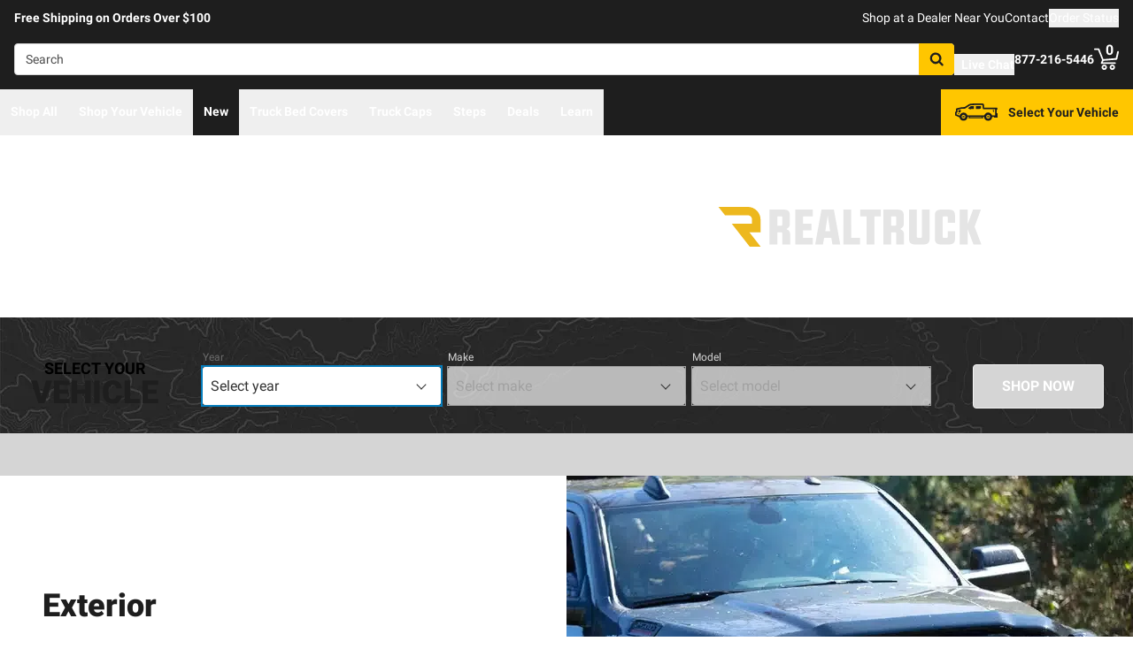

--- FILE ---
content_type: text/html;charset=utf-8
request_url: https://realtruck.com/worktruck/?brand=A.R.E.
body_size: 58548
content:
<!DOCTYPE html><html  lang="en"><head><meta charset="utf-8"><meta name="viewport" content="width=device-width,initial-scale=1.0,maximum-scale=5,user-scalable=0"><title>Racks &amp; Work Truck Upgrades | RealTruck</title><link rel="preconnect" href="https://uwp.thiecommerce.com" crossorigin="anonymous"><style>@font-face{font-family: 'PlatformFont';font-style: normal;font-display: swap;font-weight: 700;src: url('/f/148322/x/2600f4936f/roboto-700.woff2') format('woff2');}@font-face{font-family: 'PlatformBrandFont';font-style: normal;font-display: swap;font-weight: 900;src: url('/f/148322/x/d4580a17a6/allterrainpro-regular.woff2') format('woff2');}@font-face{font-family: 'PlatformFont';font-style: normal;font-display: swap;font-weight: 400;src: url('/f/148322/x/6e97db76eb/roboto-400.woff2') format('woff2');}@font-face{font-family: 'PlatformFont';font-style: normal;font-display: swap;font-weight: 900;src: url('/f/148322/x/dfca1424fb/roboto-900.woff2') format('woff2');}:root {--fontFamily: 'PlatformFont';--fontFamilyBrand: 'PlatformBrandFont';--fontWeightNormal: 400;--fontWeightBold: 700;--fontWeightExtrabold: 900;--colorDark: #333333;--colorGray: #767676;--colorInfo: #057DBC;--colorBlack: #1E1E1E;--colorLight: #f3f3f3;--colorWhite: #ffffff;--fontSizeLg: 18px;--fontSizeSm: 14px;--fontSizeXl: 20px;--fontSizeXs: 12px;--colorAction: #057DBC;--colorDanger: #e50000;--fontSize2xl: 24px;--fontSize3xl: 30px;--fontSize4xl: 36px;--fontSize5xl: 48px;--fontSize6xl: 72px;--fontSize7xl: 96px;--colorPrimary: #ffc600;--colorSuccess: #15884F;--colorWarning: #fec066;--fontSizeBase: 16px;--colorGrayDark: #6c6c6c;--colorInfoDark: #23889b;--colorGrayLight: #d5d5d5;--colorInfoLight: #01adec;--colorSecondary: #333333;--colorActionDark: #0077a2;--colorDangerDark: #ba2d0d;--colorGrayDarker: #4d4d4d;--colorActionLight: #01adec;--colorDangerLight: #f4c3b8;--colorGrayDarkest: #2a2a2a;--colorGrayLighter: #f3f3f3;--colorPrimaryDark: #ddac00;--colorSuccessDark: #15884F;--colorWarningDark: #feb244;--colorGrayLightest: #fafafa;--colorPrimaryLight: #ffd955;--colorSuccessLight: #57c697;--colorWarningLight: #fece88;--colorSecondaryDark: #1E1E1E;--colorSecondaryLight: #767676;}#app .or-header {
  background-color: var(--colorGrayDarkest);
  color: var(--colorWhite);
  padding-bottom: 0.25rem;
}

#app .or-mobile-header {
  background-color: var(--colorBlack);
  color: var(--colorWhite);
}

#app .or-header-link-bar {
  background-color: var(--colorBlack);
  color: var(--colorWhite);
}

#app .or-header-item {
  color: var(--colorWhite);
}

#app .or-header-cart-icon {
  color: var(--colorPrimary);
}

#app .or-checkout-step-active {
  color: var(--colorSecondaryDark);
}

#app .or-checkout-step-active .or-checkout-step-box {
  background-color: var(--colorSecondaryDark);
}

#app .or-footer-splash-bar {
  background-color: var(--colorPrimary);
}

#app .or-footer-splash-bar-icon {
  color: var(--colorBlack);
}

#app .or-footer-subscribe-button {
  background-color: var(--colorSecondary);
  border-color: var(--colorSecondary);
}

#app .or-mobile-nav-chat-icon {
  color: var(--colorAction)
}

#app .or-spec-sheet-title {
  color: var(--colorBlack);
}

#app .or-product-listing-sale-price {
  color: var(--colorDangerDark);
}

@media (max-width: 1023px) {
  #app .or-header-item-icon {
    color: var(--colorPrimary);
  }

  #app .or-footer {
    background-color: var(--colorGrayLighter);
  }
}

.text-7xl {
    font-size: var(--fontSize7xl);
    line-height: 4.75rem;
}

.text-6xl {
    font-size: var(--fontSize6xl);
    line-height: 3.75rem;
}</style><style data-hid="hideHeaderFooter"> </style><link rel="stylesheet" href="/_nuxt/entry-BbI8sEZv.css" crossorigin><link crossorigin="anonymous" rel="preload" href="/f/148322/x/2600f4936f/roboto-700.woff2" as="font" type="font/woff2"><link crossorigin="anonymous" rel="preload" href="/f/148322/x/d4580a17a6/allterrainpro-regular.woff2" as="font" type="font/woff2"><link crossorigin="anonymous" rel="preload" href="/f/148322/x/6e97db76eb/roboto-400.woff2" as="font" type="font/woff2"><link crossorigin="anonymous" rel="preload" href="/f/148322/x/dfca1424fb/roboto-900.woff2" as="font" type="font/woff2"><link rel="preload" as="image" href="/f/148322/1920x1242/04ce9fd1ca/interests-topography.jpeg/m/1280x828"><link rel="modulepreload" as="script" crossorigin href="/_nuxt/entry-cK9WV3z0.js"><link rel="modulepreload" as="script" crossorigin href="/_nuxt/default-Ik5pduu5.js"><link rel="modulepreload" as="script" crossorigin href="/_nuxt/_...slug_-Cn_gE1Ch.js"><link rel="modulepreload" as="script" crossorigin href="/_nuxt/Crumbs-CoJvaT2b.js"><link rel="modulepreload" as="script" crossorigin href="/_nuxt/Tags-BuH_bWYq.js"><link rel="modulepreload" as="script" crossorigin href="/_nuxt/getFetchRequestOptions-D2sWt7zA.js"><link rel="modulepreload" as="script" crossorigin href="/_nuxt/Accordion-g42catRv.js"><link rel="preload" as="fetch" fetchpriority="low" crossorigin="anonymous" href="/_nuxt/builds/meta/929166d6-f211-4d8d-b974-55ea09914d36.json"><link rel="prefetch" as="style" crossorigin href="/_nuxt/index-ZzNEnWY9.css"><link rel="prefetch" as="script" crossorigin href="/_nuxt/index-Djbia4ee.js"><link rel="prefetch" as="script" crossorigin href="/_nuxt/iframe.client-DAvtAjGH.js"><link rel="prefetch" as="script" crossorigin href="/_nuxt/PaymentMessaging-F9PmkVQa.js"><link rel="prefetch" as="script" crossorigin href="/_nuxt/EstimatedDeliveryDate-pQkTZBQf.js"><link rel="prefetch" as="script" crossorigin href="/_nuxt/virtual_public-BEpBaaam.js"><link rel="prefetch" as="script" crossorigin href="/_nuxt/SpinnerText-Baw3fxGS.js"><link rel="prefetch" as="script" crossorigin href="/_nuxt/switch-BHC2io1g.js"><link rel="prefetch" as="script" crossorigin href="/_nuxt/GuaranteedFit-DfJ4BX8j.js"><link rel="prefetch" as="script" crossorigin href="/_nuxt/fetch-2VFMDAmT.js"><link rel="prefetch" as="script" crossorigin href="/_nuxt/Dealer-COzH_nXL.js"><link rel="prefetch" as="script" crossorigin href="/_nuxt/formatPhoneE164-BbpOYbJu.js"><link rel="prefetch" as="script" crossorigin href="/_nuxt/Form-NWJ4gRmf.js"><link rel="prefetch" as="script" crossorigin href="/_nuxt/numberize-3seZnjFM.js"><link rel="prefetch" as="script" crossorigin href="/_nuxt/Select-B-s49fPu.js"><link rel="prefetch" as="script" crossorigin href="/_nuxt/useExtendExperiment-DWbc2dFJ.js"><link rel="prefetch" as="script" crossorigin href="/_nuxt/CarouselProduct-DZhqIiVa.js"><link rel="prefetch" as="script" crossorigin href="/_nuxt/CustomerPhotos.client-DigwNTIe.js"><link rel="prefetch" as="script" crossorigin href="/_nuxt/useMetaTagTemplates-Di_9bkih.js"><link rel="prefetch" as="script" crossorigin href="/_nuxt/useStickyOffset-DxrrutoV.js"><link rel="prefetch" as="script" crossorigin href="/_nuxt/blank-aVpwTZ_j.js"><link rel="prefetch" as="script" crossorigin href="/_nuxt/simple-kJ9tb3TQ.js"><link rel="prefetch" as="script" crossorigin href="/_nuxt/experiment.esm-Ct0J1bFE.js"><link rel="prefetch" as="script" crossorigin href="/_nuxt/Mini-CD8SPJof.js"><link rel="prefetch" as="script" crossorigin href="/_nuxt/Price-BxFu2rev.js"><link rel="prefetch" as="script" crossorigin href="/_nuxt/maxQty-BegyI74B.js"><link rel="prefetch" as="style" crossorigin href="/_nuxt/PhotoswipeLightbox-BvMqnRHl.css"><link rel="prefetch" as="script" crossorigin href="/_nuxt/PhotoswipeLightbox.client-CYSeKR8f.js"><link rel="prefetch" as="script" crossorigin href="/_nuxt/InternationalSitePopup-BFwBT85j.js"><link rel="prefetch" as="script" crossorigin href="/_nuxt/ImageGallerySection-i8Gz16et.js"><link rel="prefetch" as="script" crossorigin href="/_nuxt/index-CJqSjomJ.js"><link rel="prefetch" as="script" crossorigin href="/_nuxt/ReadMore-HoyBhR0r.js"><link rel="prefetch" as="script" crossorigin href="/_nuxt/Wrapper-DNtKEVoX.js"><link rel="prefetch" as="script" crossorigin href="/_nuxt/Input-OYYDEb6R.js"><link rel="prefetch" as="script" crossorigin href="/_nuxt/QueryInput-fhR3ffUp.js"><link rel="prefetch" as="script" crossorigin href="/_nuxt/Display-D7SQt3j-.js"><link rel="prefetch" as="script" crossorigin href="/_nuxt/Pagination-CZ2c-CKi.js"><link rel="prefetch" as="script" crossorigin href="/_nuxt/Table-CI9kBfFg.js"><link rel="prefetch" as="script" crossorigin href="/_nuxt/TableSection-D0c_0jv6.js"><link rel="prefetch" as="script" crossorigin href="/_nuxt/SiteReviews-B6p8Rwni.js"><link rel="prefetch" as="script" crossorigin href="/_nuxt/iso8601StripTime-B32HXbXN.js"><link rel="prefetch" as="script" crossorigin href="/_nuxt/SocialImages-Dq-rVWuw.js"><link rel="prefetch" as="script" crossorigin href="/_nuxt/Quiz-Dv7Ux4ar.js"><link rel="prefetch" as="script" crossorigin href="/_nuxt/SaveModal-CvLc4mOD.js"><link rel="prefetch" as="script" crossorigin href="/_nuxt/checkmarkThin--HsjDU5Q.js"><link rel="prefetch" as="script" crossorigin href="/_nuxt/index-BCKyudRa.js"><link rel="prefetch" as="script" crossorigin href="/_nuxt/Radio-yc1kMEgl.js"><meta name="format-detection" content="telephone=no"><link rel="icon" href="https://realtruck.com/f/148322/384x384/c559bcd0e4/favicon-384x384.png/m/16x16" sizes="16x16" type="image/png"><link rel="icon" href="https://realtruck.com/f/148322/384x384/c559bcd0e4/favicon-384x384.png/m/32x32" sizes="32x32" type="image/png"><link rel="icon" href="https://realtruck.com/f/148322/384x384/c559bcd0e4/favicon-384x384.png/m/96x96" sizes="96x96" type="image/png"><link rel="icon" href="https://realtruck.com/f/148322/384x384/c559bcd0e4/favicon-384x384.png/m/128x128" sizes="128x128" type="image/png"><link rel="icon" href="https://realtruck.com/f/148322/384x384/c559bcd0e4/favicon-384x384.png/m/192x192" sizes="192x192" type="image/png"><link rel="icon" href="https://realtruck.com/f/148322/384x384/c559bcd0e4/favicon-384x384.png/m/196x196" sizes="196x196" type="image/png"><link rel="icon" href="https://realtruck.com/f/148322/384x384/c559bcd0e4/favicon-384x384.png/m/384x384" sizes="384x384" type="image/png"><link rel="apple-touch-icon-precomposed" href="https://realtruck.com/f/148322/384x384/c559bcd0e4/favicon-384x384.png/m/57x57" sizes="57x57"><link rel="apple-touch-icon-precomposed" href="https://realtruck.com/f/148322/384x384/c559bcd0e4/favicon-384x384.png/m/60x60" sizes="60x60"><link rel="apple-touch-icon-precomposed" href="https://realtruck.com/f/148322/384x384/c559bcd0e4/favicon-384x384.png/m/72x72" sizes="72x72"><link rel="apple-touch-icon-precomposed" href="https://realtruck.com/f/148322/384x384/c559bcd0e4/favicon-384x384.png/m/76x76" sizes="76x76"><link rel="apple-touch-icon-precomposed" href="https://realtruck.com/f/148322/384x384/c559bcd0e4/favicon-384x384.png/m/114x114" sizes="114x114"><link rel="apple-touch-icon-precomposed" href="https://realtruck.com/f/148322/384x384/c559bcd0e4/favicon-384x384.png/m/120x120" sizes="120x120"><link rel="apple-touch-icon-precomposed" href="https://realtruck.com/f/148322/384x384/c559bcd0e4/favicon-384x384.png/m/144x144" sizes="144x144"><link rel="apple-touch-icon-precomposed" href="https://realtruck.com/f/148322/384x384/c559bcd0e4/favicon-384x384.png/m/152x152" sizes="152x152"><link rel="canonical" href="https://realtruck.com/worktruck/"><meta property="og:title" content="Racks & Work Truck Upgrades | RealTruck"><meta property="og:url" content="https://realtruck.com/worktruck/?brand=A.R.E."><meta property="og:site_name" content="RealTruck"><meta property="og:type" content="website"><meta name="twitter:card" content="summary_large_image"><meta name="twitter:label1" content="Call us"><meta name="twitter:data1" content="877-216-5446"><meta name="twitter:label2" content="Shop online"><meta name="twitter:data2" content="at realtruck.com"><meta name="application-name" content="RealTruck"><script type="module" src="/_nuxt/entry-cK9WV3z0.js" crossorigin></script></head><body><div id="__nuxt"><div id="app"><!--[--><output class="sr-only"></output><output aria-live="assertive" class="sr-only"></output><!--]--><div id="top"><!----><div class="bg-black text-white w-auto h-auto m-2 p-2 absolute left-[-9999px] top-[-9999px] focus-within:left-0 focus-within:top-0 z-50"><button type="button" class="text-white sr-only focus:not-sr-only"> Skip to main content </button></div><!----><div><!----><div id="LinkBar"><div class=""><!--[--><div class="text-white flex flex-col justify-start relative bg-black" style=""><div class="pt-2 md:pl-4 md:pr-4"><!--[--><!--[--><div class="flex flex-wrap items-center gap-y-2 justify-center md:justify-start lg:justify-between gap-4 lg:gap-24"><!--[--><!--[--><div class="flex flex-wrap items-center gap-y-2 justify-center md:justify-start lg:justify-start gap-8"><!--[--><!--[--><div class="text-white leading-normal text-center md:text-left [&amp;_h1]:mt-0 [&amp;_h1]:mb-4 [&amp;_h1]:text-inherit [&amp;_h1]:normal-case [&amp;_h2]:mt-0 [&amp;_h2]:mb-4 [&amp;_h2]:text-inherit [&amp;_h2]:text-2xl lg:[&amp;_h2]:text-3xl [&amp;_h3]:mt-0 [&amp;_h3]:mb-4 [&amp;_h3]:text-inherit [&amp;_h3]:text-xl lg:[&amp;_h3]:text-2xl [&amp;_h4]:mt-0 [&amp;_h4]:mb-4 [&amp;_h4]:text-inherit [&amp;_h4]:text-lg lg:[&amp;_h4]:text-xl [&amp;_h5]:mt-0 [&amp;_h5]:mb-4 [&amp;_h5]:text-inherit [&amp;_h6]:mt-0 [&amp;_h6]:mb-4 [&amp;_h6]:text-inherit [&amp;_ol]:list-decimal [&amp;_ol]:pl-4 [&amp;_ul]:pl-[1.1em] [&amp;_ul]:list-square [&amp;_li&gt;p]:mb-2 [&amp;_p]:mb-4 last:[&amp;_div&gt;p]:mb-0"><div><!--[--><p><!--[--><span class="font-bold text-sm">Free Shipping on Orders Over $100</span><!--]--></p><!--]--></div></div><!--]--><!--]--></div><!--]--><!--[--><div class="flex flex-wrap items-center gap-y-2 justify-end gap-8"><!--[--><!--[--><div class="leading-normal text-left [&amp;_h1]:mt-0 [&amp;_h1]:mb-4 [&amp;_h1]:text-inherit [&amp;_h1]:normal-case [&amp;_h2]:mt-0 [&amp;_h2]:mb-4 [&amp;_h2]:text-inherit [&amp;_h2]:text-2xl lg:[&amp;_h2]:text-3xl [&amp;_h3]:mt-0 [&amp;_h3]:mb-4 [&amp;_h3]:text-inherit [&amp;_h3]:text-xl lg:[&amp;_h3]:text-2xl [&amp;_h4]:mt-0 [&amp;_h4]:mb-4 [&amp;_h4]:text-inherit [&amp;_h4]:text-lg lg:[&amp;_h4]:text-xl [&amp;_h5]:mt-0 [&amp;_h5]:mb-4 [&amp;_h5]:text-inherit [&amp;_h6]:mt-0 [&amp;_h6]:mb-4 [&amp;_h6]:text-inherit [&amp;_ol]:list-decimal [&amp;_ol]:pl-4 [&amp;_ul]:pl-[1.1em] [&amp;_ul]:list-square [&amp;_li&gt;p]:mb-2 [&amp;_p]:mb-4 last:[&amp;_div&gt;p]:mb-0"><div><!--[--><p><!--[--><a href="/dealer-locator/" class="cursor-pointer text-white text-sm" data-element-type="universalLink" aria-label="dealer locator"><!--[-->Shop at a Dealer Near You<!--]--></a><!--]--></p><!--]--></div></div><!--]--><!--[--><div class="leading-normal text-left [&amp;_h1]:mt-0 [&amp;_h1]:mb-4 [&amp;_h1]:text-inherit [&amp;_h1]:normal-case [&amp;_h2]:mt-0 [&amp;_h2]:mb-4 [&amp;_h2]:text-inherit [&amp;_h2]:text-2xl lg:[&amp;_h2]:text-3xl [&amp;_h3]:mt-0 [&amp;_h3]:mb-4 [&amp;_h3]:text-inherit [&amp;_h3]:text-xl lg:[&amp;_h3]:text-2xl [&amp;_h4]:mt-0 [&amp;_h4]:mb-4 [&amp;_h4]:text-inherit [&amp;_h4]:text-lg lg:[&amp;_h4]:text-xl [&amp;_h5]:mt-0 [&amp;_h5]:mb-4 [&amp;_h5]:text-inherit [&amp;_h6]:mt-0 [&amp;_h6]:mb-4 [&amp;_h6]:text-inherit [&amp;_ol]:list-decimal [&amp;_ol]:pl-4 [&amp;_ul]:pl-[1.1em] [&amp;_ul]:list-square [&amp;_li&gt;p]:mb-2 [&amp;_p]:mb-4 last:[&amp;_div&gt;p]:mb-0"><div><!--[--><p><!--[--><a href="/contact-us/" class="cursor-pointer text-white text-sm" data-element-type="universalLink"><!--[-->Contact<!--]--></a><!--]--></p><!--]--></div></div><!--]--><!--[--><div class="leading-normal text-left [&amp;_h1]:mt-0 [&amp;_h1]:mb-4 [&amp;_h1]:text-inherit [&amp;_h1]:normal-case [&amp;_h2]:mt-0 [&amp;_h2]:mb-4 [&amp;_h2]:text-inherit [&amp;_h2]:text-2xl lg:[&amp;_h2]:text-3xl [&amp;_h3]:mt-0 [&amp;_h3]:mb-4 [&amp;_h3]:text-inherit [&amp;_h3]:text-xl lg:[&amp;_h3]:text-2xl [&amp;_h4]:mt-0 [&amp;_h4]:mb-4 [&amp;_h4]:text-inherit [&amp;_h4]:text-lg lg:[&amp;_h4]:text-xl [&amp;_h5]:mt-0 [&amp;_h5]:mb-4 [&amp;_h5]:text-inherit [&amp;_h6]:mt-0 [&amp;_h6]:mb-4 [&amp;_h6]:text-inherit [&amp;_ol]:list-decimal [&amp;_ol]:pl-4 [&amp;_ul]:pl-[1.1em] [&amp;_ul]:list-square [&amp;_li&gt;p]:mb-2 [&amp;_p]:mb-4 last:[&amp;_div&gt;p]:mb-0"><div><!--[--><p><!--[--><button data-element-type="universalLink" class="cursor-pointer text-white text-sm" type="button"><!--[-->Order Status<!--]--></button><!--]--></p><!--]--></div></div><!--]--><!--]--></div><!--]--><!--]--></div><!--]--><!--]--></div><!----><!----><!----></div><!--]--></div></div></div><!--[--><!----><header id="Header" class="sticky top-0 z-10 pointer-events-none"><div id="stickyHeader" class="relative z-[1] pointer-events-auto"><div class=""><!--[--><!----><div class="flex flex-col justify-center relative bg-black" style=""><div class="pt-4 pb-4 lg:pl-4 lg:pr-4"><!--[--><!--[--><div class="flex flex-wrap items-center gap-y-2 justify-between lg:gap-8"><!--[--><!--[--><div class="flex justify-start md:justify-start"><a href="/" class="cursor-pointer" data-element-type="universalLink"><!--[--><picture><source srcset="/f/148322/300x45/fc61dfdc4b/logo.svg" width="240" height="36" media="(min-width: 1024px)"><source srcset="/f/148322/300x45/fc61dfdc4b/logo.svg" width="300" height="45" media="(min-width: 768px)"><source srcset="/f/148322/300x45/fc61dfdc4b/logo.svg" width="300" height="45" media="(min-width: 0px)"><img class="" src="data:image/svg+xml,%3Csvg%20xmlns=&#39;http://www.w3.org/2000/svg&#39;%20width=&#39;0&#39;%20height=&#39;0&#39;/%3E" loading="eager" fetchpriority="auto" alt="Realtruck Logo image"></picture><!--]--></a></div><!--]--><!--[--><div class="flex-1"><div><!--[--><div class=""><form data-cnstrc-search-form class="formkit-form" id="input_0" name="searchBarForm"><!--[--><div class="relative z-30"><div class="flex"><div class="relative flex-1"><input id="searchBarInput" type="text" name="searchBarInput" placeholder="Search" autocomplete="off" aria-label="Search" data-testid="searchBar" class="w-full max-w-full h-9 px-3 py-2 text text-sm bg-white rounded border placeholder:text" data-cnstrc-search-input value></div><button type="submit" aria-label="Search" class="relative inline-flex justify-center text-center items-center whitespace-nowrap font-bold uppercase border rounded bg-primary hover:bg-primary-dark border-primary hover:border-primary-dark text-white rounded-l-none cursor-pointer h-[36px] w-10 !absolute right-0" data-cnstrc-search-submit-btn><!----><span class="flex justify-center items-center"><!----><!----><!--[--><svg xmlns="http://www.w3.org/2000/svg" viewBox="0 0 70.9 71.1" class="w-4 h-4 [&amp;_path]:fill-black"><path fill="#6c6c6c" d="M69.7 63.7a5 5 0 0 1-1.5 3.6 5 5 0 0 1-3.6 1.6c-1.5 0-2.7-.6-3.6-1.6L47.2 53.6a27.8 27.8 0 0 1-36-3.3 28.3 28.3 0 0 1-6.1-9 27.8 27.8 0 0 1-2.2-11 27.8 27.8 0 0 1 8.2-20c2.5-2.6 5.6-4.6 9-6a27.8 27.8 0 0 1 11-2.3 27.8 27.8 0 0 1 20 8.3 28.3 28.3 0 0 1 3.3 36l13.8 13.8a5 5 0 0 1 1.5 3.6M44 43c3.5-3.5 5.2-7.8 5.2-12.7 0-5-1.7-9.2-5.2-12.7a17.3 17.3 0 0 0-13-5.3c-5 0-9.2 1.7-12.7 5.3A17.3 17.3 0 0 0 13 30.3c0 5 1.8 9.2 5.3 12.7s7.8 5.3 12.7 5.3c5 0 9.2-1.8 12.8-5.3z"></path></svg><!--]--><!----></span></button></div><!----></div><!--]--><!----><!----></form><!----><!----></div><!--]--></div></div><!--]--><!--[--><div class="flex flex-wrap items-center gap-y-2 justify-start gap-8"><!--[--><!--[--><div class="flex flex-wrap items-center gap-y-2 justify-start gap-2 pt-0 pl-0 pr-0 pb-0"><!--[--><!--[--><div class="pt-2 pl-0 pr-0 pb-0"><button data-element-type="universalLink" class="cursor-pointer text-inherit" aria-label="Open Chat" type="button"><!--[--><div class="flex flex-row items-center"><div><!--[--><!--[--><div class="flex justify-start pr-2"><div data-element-type="universalLink"><!--[--><picture><source srcset="/f/148322/173x150/154311012b/chat-white.svg" width="26" height="22" media="(min-width: 1024px)"><source srcset="/f/148322/173x150/154311012b/chat-white.svg" width="26" height="22" media="(min-width: 768px)"><source srcset="/f/148322/173x150/154311012b/chat-white.svg" width="26" height="22" media="(min-width: 0px)"><img class="" src="data:image/svg+xml,%3Csvg%20xmlns=&#39;http://www.w3.org/2000/svg&#39;%20width=&#39;0&#39;%20height=&#39;0&#39;/%3E" loading="eager" fetchpriority="auto" alt="Two overlapping chat bubbles with text lines."></picture><!--]--></div></div><!--]--><!--]--></div><div class="flex-1"><!--[--><!--[--><div class="text-white leading-normal text-left [&amp;_h1]:mt-0 [&amp;_h1]:mb-4 [&amp;_h1]:text-inherit [&amp;_h1]:normal-case [&amp;_h2]:mt-0 [&amp;_h2]:mb-4 [&amp;_h2]:text-inherit [&amp;_h2]:text-2xl lg:[&amp;_h2]:text-3xl [&amp;_h3]:mt-0 [&amp;_h3]:mb-4 [&amp;_h3]:text-inherit [&amp;_h3]:text-xl lg:[&amp;_h3]:text-2xl [&amp;_h4]:mt-0 [&amp;_h4]:mb-4 [&amp;_h4]:text-inherit [&amp;_h4]:text-lg lg:[&amp;_h4]:text-xl [&amp;_h5]:mt-0 [&amp;_h5]:mb-4 [&amp;_h5]:text-inherit [&amp;_h6]:mt-0 [&amp;_h6]:mb-4 [&amp;_h6]:text-inherit [&amp;_ol]:list-decimal [&amp;_ol]:pl-4 [&amp;_ul]:pl-[1.1em] [&amp;_ul]:list-square [&amp;_li&gt;p]:mb-2 [&amp;_p]:mb-4 last:[&amp;_div&gt;p]:mb-0 pt-0 pl-0 pr-0 pb-0"><div><!--[--><p><!--[--><span class="font-bold text-sm">Live Chat</span><!--]--></p><!--]--></div></div><!--]--><!--]--></div></div><!--]--></button></div><!--]--><!--]--></div><!--]--><!--[--><div class="flex flex-wrap items-center gap-y-2 justify-start gap-2"><!--[--><!--[--><div class="flex justify-start md:justify-start"><a data-element-type="universalLink" class="cursor-pointer" href="tel:877-216-5446"><!--[--><picture><source srcset="/f/148322/150x150/a93a676591/telephone-white.svg" width="22" height="22" media="(min-width: 1024px)"><source srcset="/f/148322/150x150/a93a676591/telephone-white.svg" width="22" height="22" media="(min-width: 768px)"><source srcset="/f/148322/150x150/a93a676591/telephone-white.svg" width="22" height="22" media="(min-width: 0px)"><img class="" src="data:image/svg+xml,%3Csvg%20xmlns=&#39;http://www.w3.org/2000/svg&#39;%20width=&#39;0&#39;%20height=&#39;0&#39;/%3E" loading="eager" fetchpriority="auto" alt="Phone"></picture><!--]--></a></div><!--]--><!--[--><div class="mx-auto" style=""><!--[--><!--[--><div class="text-white leading-none text-left [&amp;_h1]:mt-0 [&amp;_h1]:mb-4 [&amp;_h1]:text-inherit [&amp;_h1]:normal-case [&amp;_h2]:mt-0 [&amp;_h2]:mb-4 [&amp;_h2]:text-inherit [&amp;_h2]:text-2xl lg:[&amp;_h2]:text-3xl [&amp;_h3]:mt-0 [&amp;_h3]:mb-4 [&amp;_h3]:text-inherit [&amp;_h3]:text-xl lg:[&amp;_h3]:text-2xl [&amp;_h4]:mt-0 [&amp;_h4]:mb-4 [&amp;_h4]:text-inherit [&amp;_h4]:text-lg lg:[&amp;_h4]:text-xl [&amp;_h5]:mt-0 [&amp;_h5]:mb-4 [&amp;_h5]:text-inherit [&amp;_h6]:mt-0 [&amp;_h6]:mb-4 [&amp;_h6]:text-inherit [&amp;_ol]:list-decimal [&amp;_ol]:pl-4 [&amp;_ul]:pl-[1.1em] [&amp;_ul]:list-square [&amp;_li&gt;p]:mb-2 [&amp;_p]:mb-4 last:[&amp;_div&gt;p]:mb-0"><div><!--[--><p><!--[--><span class="font-bold text-sm">877-216-5446</span><br><!--]--></p><!--]--></div></div><!--]--><!--]--></div><!--]--><!--]--></div><!--]--><!--[--><div class="flex justify-start md:justify-start"><button data-element-type="universalLink" class="cursor-pointer" type="button"><!--[--><picture><source srcset="/f/148322/146x150/85b5abe089/profile-white.svg" width="22" height="22" media="(min-width: 1024px)"><source srcset="/f/148322/146x150/85b5abe089/profile-white.svg" width="22" height="22" media="(min-width: 768px)"><source srcset="/f/148322/146x150/85b5abe089/profile-white.svg" width="22" height="22" media="(min-width: 0px)"><img class="" src="data:image/svg+xml,%3Csvg%20xmlns=&#39;http://www.w3.org/2000/svg&#39;%20width=&#39;0&#39;%20height=&#39;0&#39;/%3E" loading="eager" fetchpriority="auto" alt="profile icon"></picture><!--]--></button></div><!--]--><!--[--><div class="relative cursor-pointer"><!----><a href="/cart/" class="cursor-pointer flex justify-end text-inherit" data-element-type="universalLink" aria-label="Go to cart"><!--[--><svg xmlns="http://www.w3.org/2000/svg" xml:space="preserve" viewBox="0 0 24 21" class="h-6 w-6 lg:h-7 lg:w-7 fill-current text-white"><path d="M9.9 15.7c-1.4 0-2.6 1.2-2.6 2.6s1.2 2.6 2.6 2.6 2.6-1.2 2.6-2.6-1.2-2.6-2.6-2.6m0 3.5c-.6 0-1-.5-1-1s.4-1 1-1 1 .5 1 1-.5 1-1 1m7.8-3.5c-1.4 0-2.6 1.2-2.6 2.6s1.2 2.6 2.6 2.6 2.6-1.2 2.6-2.6-1.1-2.6-2.6-2.6m0 3.5c-.6 0-1-.5-1-1s.5-1 1-1c.6 0 1 .5 1 1 0 .6-.5 1-1 1m5.7-16.6c-.4-.1-.9.2-1 .6L21 9.4l-11.9 1-2.5-6.2L5.2.5C5 .2 4.7 0 4.4 0H.8C.4 0 0 .4 0 .8s.4.8.8.8h3.1l3.9 9.6L6.6 14c-.1.2-.1.5.1.7.1.3.3.4.6.4h13c.4 0 .8-.4.8-.8s-.4-.8-.8-.8H8.5l.7-1.5 12.6-1c.3 0 .6-.3.7-.6L24 3.6c.1-.4-.2-.9-.6-1"></path></svg><span class="font-bold text-center absolute leading-none h-[18px] w-[18px] top-[-4px] right-[1px] lg:right-[2px] text-white">0</span><!--]--></a><!----></div><!--]--><!--]--></div><!--]--><!--]--></div><!--]--><!--]--></div><!----><!----><!----></div><!--]--></div></div><div id="stickyNavbar" class="delay-[50ms] lg:delay-0 lg:transition-transform  relative z-0 pointer-events-auto"><nav aria-label="desktop nav" class="relative bg-black z-10"><div class="flex justify-between h-[52px] group-[.user-is-tabbing]:ml-1"><ul data-testid="navigationBar" role="menubar" class="flex flex-1 flex-wrap gap-x-4"><!--[--><!--[--><!--[--><li role="menuitem" tabindex="-1"><!--[--><button id="menu-control-02dfd325-fd1d-4a01-b15d-a15292c6ee6a" data-testid="navigationBarLink-tree-menu" class="hover:text-white hover:border-white text-white border-b-2 border-transparent px-3 h-[52px] font-bold flex items-center cursor-default whitespace-nowrap text-sm group-[.user-is-tabbing]:mt-[4px] group-[.user-is-tabbing]:h-[44px]" type="button" aria-controls="menu-02dfd325-fd1d-4a01-b15d-a15292c6ee6a" aria-expanded="false">Shop All</button><!--]--><span></span></li><!--]--><!--]--><!--[--><!--[--><li role="menuitem" tabindex="-1"><!--[--><div><button data-element-type="universalLink" class="cursor-pointer font-bold whitespace-nowrap hover:no-underline text-sm px-3 h-[52px] flex items-center group-[.user-is-tabbing]:mt-[4px] group-[.user-is-tabbing]:h-[44px] hover:text-white hover:border-white text-white border-b-2 border-transparent" type="button" data-testid="navigationBarLink-text-menu-item"><!--[-->Shop Your Vehicle<!--]--></button></div><!--]--><span></span></li><!--]--><!--]--><!--[--><!----><!--]--><!--[--><!--[--><li role="menuitem" tabindex="-1"><!--[--><div><a href="/new-products/" class="cursor-pointer font-bold whitespace-nowrap hover:no-underline text-sm px-3 h-[52px] flex items-center group-[.user-is-tabbing]:mt-[4px] group-[.user-is-tabbing]:h-[44px] hover:text-white hover:border-white text-white border-b-2 border-transparent" data-element-type="universalLink" data-testid="navigationBarLink-text-menu-item"><!--[-->New<!--]--></a></div><!--]--><span></span></li><!--]--><!--]--><!--[--><!----><!--]--><!--[--><!----><!--]--><!--[--><!--[--><li role="menuitem" tabindex="-1"><!--[--><button id="menu-control-47844deb-0970-40db-af80-eb3ea8869807" data-testid="navigationBarLink-cms-menu" class="hover:text-white hover:border-white text-white border-b-2 border-transparent px-3 h-[52px] font-bold flex items-center cursor-default whitespace-nowrap text-sm group-[.user-is-tabbing]:mt-[4px] group-[.user-is-tabbing]:h-[44px]" type="button" aria-controls="menu-47844deb-0970-40db-af80-eb3ea8869807" aria-expanded="false">Truck Bed Covers</button><!--]--><span></span></li><!--]--><!--]--><!--[--><!--[--><li role="menuitem" tabindex="-1"><!--[--><button id="menu-control-4cb70f78-5acf-430e-a74f-6d9392646b0d" data-testid="navigationBarLink-cms-menu" class="hover:text-white hover:border-white text-white border-b-2 border-transparent px-3 h-[52px] font-bold flex items-center cursor-default whitespace-nowrap text-sm group-[.user-is-tabbing]:mt-[4px] group-[.user-is-tabbing]:h-[44px]" type="button" aria-controls="menu-4cb70f78-5acf-430e-a74f-6d9392646b0d" aria-expanded="false">Truck Caps</button><!--]--><span></span></li><!--]--><!--]--><!--[--><!--[--><li role="menuitem" tabindex="-1"><!--[--><button id="menu-control-34421fd2-97c6-48c1-b16c-328dcdfb8fa5" data-testid="navigationBarLink-cms-menu" class="hover:text-white hover:border-white text-white border-b-2 border-transparent px-3 h-[52px] font-bold flex items-center cursor-default whitespace-nowrap text-sm group-[.user-is-tabbing]:mt-[4px] group-[.user-is-tabbing]:h-[44px]" type="button" aria-controls="menu-34421fd2-97c6-48c1-b16c-328dcdfb8fa5" aria-expanded="false">Steps</button><!--]--><span></span></li><!--]--><!--]--><!--[--><!--[--><li role="menuitem" tabindex="-1"><!--[--><button id="menu-control-745ba701-8b3d-4307-8926-63ec0cb041df" data-testid="navigationBarLink-tree-menu" class="hover:text-white hover:border-white text-white border-b-2 border-transparent px-3 h-[52px] font-bold flex items-center cursor-default whitespace-nowrap text-sm group-[.user-is-tabbing]:mt-[4px] group-[.user-is-tabbing]:h-[44px]" type="button" aria-controls="menu-745ba701-8b3d-4307-8926-63ec0cb041df" aria-expanded="false">Deals</button><!--]--><span></span></li><!--]--><!--]--><!--[--><!--[--><li role="menuitem" tabindex="-1"><!--[--><button id="menu-control-1765c932-fffa-4249-8b68-bda51c72faf9" data-testid="navigationBarLink-cms-menu" class="hover:text-white hover:border-white text-white border-b-2 border-transparent px-3 h-[52px] font-bold flex items-center cursor-default whitespace-nowrap text-sm group-[.user-is-tabbing]:mt-[4px] group-[.user-is-tabbing]:h-[44px]" type="button" aria-controls="menu-1765c932-fffa-4249-8b68-bda51c72faf9" aria-expanded="false">Learn</button><!--]--><span></span></li><!--]--><!--]--><!--[--><!----><!--]--><!--[--><!----><!--]--><!--[--><!----><!--]--><!--[--><!----><!--]--><!--[--><!----><!--]--><!--]--></ul><button id="headerFitmentButton" type="button" class="flex items-center justify-center py-2 px-4 capitalize font-bold cursor-pointer flex-1 lg:flex-none bg-primary text-black" data-testid="fitmentButton"><span class="w-12 h-9 mr-3 flex items-center justify-center"><img src="/f/148322/300x121/32e19865da/pick-your-vehicle-truck-icon-simpler.svg" class="w-full" alt="" width="48" height="18"></span><span class="text-sm" data-testid="vehicleSelection">Select Your Vehicle</span></button></div></nav></div><!----><div><span></span></div><div><span></span></div><div><span></span></div><div><span></span></div><div><span></span></div><div><span></span></div></header><!--]--><div id="mainContent" tabindex="-1"></div><!--[--><div><!----><!--[--><div class=""><!--[--><div class="text-white relative" style=""><div class="pl-4 pr-4 lg:pl-0 lg:pr-0 lg:container"><!--[--><!--[--><div class="grid grid-cols-1 lg:grid-cols-2 gap-8 md:gap-16 pt-8 pl-4 pr-4 pb-8 lg:pl-0 lg:pr-0"><!--[--><div class="order-none lg:order-none flex flex-col justify-center"><!--[--><!--[--><!--[--><div class="leading-normal text-left [&amp;_h1]:mt-0 [&amp;_h1]:mb-4 [&amp;_h1]:text-inherit [&amp;_h1]:normal-case [&amp;_h2]:mt-0 [&amp;_h2]:mb-4 [&amp;_h2]:text-inherit [&amp;_h2]:text-2xl lg:[&amp;_h2]:text-3xl [&amp;_h3]:mt-0 [&amp;_h3]:mb-4 [&amp;_h3]:text-inherit [&amp;_h3]:text-xl lg:[&amp;_h3]:text-2xl [&amp;_h4]:mt-0 [&amp;_h4]:mb-4 [&amp;_h4]:text-inherit [&amp;_h4]:text-lg lg:[&amp;_h4]:text-xl [&amp;_h5]:mt-0 [&amp;_h5]:mb-4 [&amp;_h5]:text-inherit [&amp;_h6]:mt-0 [&amp;_h6]:mb-4 [&amp;_h6]:text-inherit [&amp;_ol]:list-decimal [&amp;_ol]:pl-4 [&amp;_ul]:pl-[1.1em] [&amp;_ul]:list-square [&amp;_li&gt;p]:mb-2 [&amp;_p]:mb-4 last:[&amp;_div&gt;p]:mb-0"><div><!--[--><h1><!--[--><span class="">WORK TRUCK</span><!--]--></h1><p><!--[--><span class="text-xl">You work hard, and so does your truck. Upgrade and protect your work truck with ladder racks, seat covers, and bed accessories that help you get the job done.</span><!--]--></p><!--]--></div></div><!--]--><!--]--><!--]--></div><div class="order-none lg:order-none flex flex-col justify-center"><!--[--><!--[--><!--[--><div class="flex justify-center"><div data-element-type="universalLink"><!--[--><picture><source srcset="https://a.storyblok.com/f/148322/x/f3911ca026/were-realtruck-people.svg" width="500" height="47" media="(min-width: 1024px)"><source srcset="https://a.storyblok.com/f/148322/x/f3911ca026/were-realtruck-people.svg" width="500" height="47" media="(min-width: 768px)"><source srcset="https://a.storyblok.com/f/148322/x/f3911ca026/were-realtruck-people.svg" width="500" height="47" media="(min-width: 0px)"><img class="" src="data:image/svg+xml,%3Csvg%20xmlns=&#39;http://www.w3.org/2000/svg&#39;%20width=&#39;0&#39;%20height=&#39;0&#39;/%3E" loading="eager" fetchpriority="auto"></picture><!--]--></div></div><!--]--><!--]--><!--]--></div><!--]--></div><!--]--><!--]--></div><div class="bg-no-repeat bg-center bg-cover z-[-1] absolute inset-0 w-full h-full" style="background-image:url(&#39;/f/148322/1920x1242/04ce9fd1ca/interests-topography.jpeg/m/1280x828&#39;);"><!--[--><!--]--></div><!----><!----></div><div class="relative" style=""><div class="pt-4 pl-4 pr-4 pb-4 lg:pl-0 lg:pr-0 lg:container"><!--[--><!--[--><div style="" class=""><div id="fitment-inline" data-testid="fitmentInline" class="fitment-inline"><div class="lg:container"><fieldset><legend class="sr-only">Select Your Vehicle</legend><div class="flex flex-wrap flex-col lg:flex-row lg:items-end"><div class="lg:flex-1 px-3 pt-3 pb-3"><div class="text-2xl font-bold uppercase leading-none text-center xl:text-lg"> Select Your <span class="xl:hidden"> </span><span class="xl:block xl:text-black xl:font-extrabold xl:text-4xl">Vehicle</span></div></div><div class="lg:w-1/2 px-3 lg:py-3 xl:w-2/3"><div class="lg:flex lg:flex-wrap"><!--[--><div data-testid="requiredSelect" class="mx-auto pb-2 max-w-md lg:max-w-none lg:p-1 lg:mx-0 lg:w-1/3"><label for="v-0-0-0" class="text-xs text-gray-dark">Year</label><div class="select"><select id="v-0-0-0" data-testid="fitmentSelect" required class="-needsSelection"><!--[--><option value="" disabled selected>Select year</option><!--]--></select></div><!----></div><div data-testid="requiredSelect" class="mx-auto pb-2 max-w-md lg:max-w-none lg:p-1 lg:mx-0 lg:w-1/3"><label for="v-0-0-1" class="text-gray-light text-xs text-gray-dark">Make</label><div class="select"><select id="v-0-0-1" data-testid="fitmentSelect" disabled required class=""><!--[--><option value="" disabled selected>Select make</option><!--]--></select></div><!----></div><div data-testid="requiredSelect" class="mx-auto pb-2 max-w-md lg:max-w-none lg:p-1 lg:mx-0 lg:w-1/3"><label for="v-0-0-2" class="text-gray-light text-xs text-gray-dark">Model</label><div class="select"><select id="v-0-0-2" data-testid="fitmentSelect" disabled required class=""><!--[--><option value="" disabled selected>Select model</option><!--]--></select></div><!----></div><!--]--></div></div><div class="px-3 py-3 text-center lg:flex-1"><button type="button" disabled class="relative inline-flex justify-center text-center items-center whitespace-nowrap font-bold uppercase border rounded bg-gray-lighter border-gray-lighter text-gray-light visited:text-gray-light py-3 px-8 pointer-events-none cursor-pointer disabled:bg-gray-light disabled:text-white" data-testid="fitmentInlineSave"><!----><span class="flex justify-center items-center"><!----><!----><!--[--> Shop Now <!--]--><!----></span></button></div></div></fieldset></div></div><!----></div><!--]--><!--]--></div><!----><!----><!----></div><div class="text-black relative bg-gray-light" style=""><div class="pt-8 pl-4 pr-4 pb-8 lg:pt-12 lg:pl-0 lg:pr-0 lg:pb-12 lg:container"><!--[--><!--[--><div class="grid grid-cols-1 md:grid-cols-2 gap-8 md:gap-0 lg:gap-0 pt-0 pl-0 pr-0 pb-0 bg-white"><!--[--><div class="order-none md:order-none flex flex-col justify-center"><!--[--><!--[--><!--[--><div class="flex justify-start md:justify-start md:pl-0 md:pr-2 lg:pl-0 lg:pr-0"><div data-element-type="universalLink"><!--[--><picture><source srcset="/f/148322/640x443/a9fc5270ca/interest-worktruck-exterior.webp/m/640x443" width="640" height="443" media="(min-width: 1024px)"><source srcset="/f/148322/640x443/a9fc5270ca/interest-worktruck-exterior.webp/m/512x354" width="512" height="354" media="(min-width: 768px)"><source srcset="/f/148322/640x443/a9fc5270ca/interest-worktruck-exterior.webp/m/640x443" width="640" height="443" media="(min-width: 0px)"><img class="" src="data:image/svg+xml,%3Csvg%20xmlns=&#39;http://www.w3.org/2000/svg&#39;%20width=&#39;0&#39;%20height=&#39;0&#39;/%3E" loading="eager" fetchpriority="auto" alt="Black SUV with a grille guard and off-road tires parked outdoors."></picture><!--]--></div></div><!--]--><!--]--><!--]--></div><div class="order-none md:order-first flex flex-col justify-center"><!--[--><!--[--><!--[--><div class="grid grid-cols-1 gap-4 md:gap-0 lg:gap-0 pl-8 pr-8 pb-8 md:pt-8 md:pb-8 lg:pt-0 lg:pl-12 lg:pr-12 lg:pb-0"><!--[--><div class="order-none"><!--[--><!--[--><!--[--><div class="leading-normal text-left [&amp;_h1]:mt-0 [&amp;_h1]:mb-4 [&amp;_h1]:text-inherit [&amp;_h1]:normal-case [&amp;_h2]:mt-0 [&amp;_h2]:mb-4 [&amp;_h2]:text-inherit [&amp;_h2]:text-2xl lg:[&amp;_h2]:text-3xl [&amp;_h3]:mt-0 [&amp;_h3]:mb-4 [&amp;_h3]:text-inherit [&amp;_h3]:text-xl lg:[&amp;_h3]:text-2xl [&amp;_h4]:mt-0 [&amp;_h4]:mb-4 [&amp;_h4]:text-inherit [&amp;_h4]:text-lg lg:[&amp;_h4]:text-xl [&amp;_h5]:mt-0 [&amp;_h5]:mb-4 [&amp;_h5]:text-inherit [&amp;_h6]:mt-0 [&amp;_h6]:mb-4 [&amp;_h6]:text-inherit [&amp;_ol]:list-decimal [&amp;_ol]:pl-4 [&amp;_ul]:pl-[1.1em] [&amp;_ul]:list-square [&amp;_li&gt;p]:mb-2 [&amp;_p]:mb-4 last:[&amp;_div&gt;p]:mb-0 pb-8"><div><!--[--><h2><!--[--><span class="font-extrabold text-2xl lg:text-4xl">Exterior</span><!--]--></h2><p><!--[--><span class="text-xl">Our tonneau covers and bumpers work harder to protect your vehicle, so that you can work smarter.</span><!--]--></p><!--]--></div></div><!--]--><!--]--><!--[--><!--[--><div class="flex flex-wrap justify-start gap-0"><!--[--><a href="/c/exterior-accessories/" class="cursor-pointer relative inline-flex justify-center text-center items-center whitespace-nowrap font-bold uppercase border rounded bg-primary hover:bg-primary-dark border-primary hover:border-primary-dark hover:no-underline py-2 px-8 w-full md:w-auto text-black" data-element-type="universalLink" aria-disabled="false"><!--[--><!----><span class="flex justify-center items-center"><!----><!----><!--[-->Shop Exterior<!--]--><!----></span><!--]--></a><!--]--></div><!--]--><!--]--><!--]--></div><!--]--></div><!--]--><!--]--><!--]--></div><!--]--></div><!--]--><!--]--></div><!----><!----><!----></div><div class="text-black relative bg-gray-light" style=""><div class="pt-0 pl-4 pr-4 pb-8 md:pt-0 lg:pt-0 lg:pl-0 lg:pr-0 lg:pb-12 lg:container"><!--[--><!--[--><div class="grid grid-cols-1 md:grid-cols-2 gap-8 md:gap-0 lg:gap-0 pt-0 pl-0 pr-0 pb-0 bg-white"><!--[--><div class="order-none md:order-none flex flex-col justify-center"><!--[--><!--[--><!--[--><div class="flex justify-start md:justify-start md:pl-2 md:pr-0 lg:pl-0 lg:pr-0"><div data-element-type="universalLink"><!--[--><picture><source srcset="/f/148322/640x443/d77a8f1886/interest-worktruck-accessories.webp/m/640x443" width="640" height="443" media="(min-width: 1024px)"><source srcset="/f/148322/640x443/d77a8f1886/interest-worktruck-accessories.webp/m/512x354" width="512" height="354" media="(min-width: 768px)"><source srcset="/f/148322/640x443/d77a8f1886/interest-worktruck-accessories.webp/m/640x443" width="640" height="443" media="(min-width: 0px)"><img class="" src="data:image/svg+xml,%3Csvg%20xmlns=&#39;http://www.w3.org/2000/svg&#39;%20width=&#39;0&#39;%20height=&#39;0&#39;/%3E" loading="eager" fetchpriority="auto" alt="Hand testing tire pressure with a gauge and inflator attached."></picture><!--]--></div></div><!--]--><!--]--><!--]--></div><div class="order-none md:order-none flex flex-col justify-center"><!--[--><!--[--><!--[--><div class="grid grid-cols-1 gap-4 md:gap-0 lg:gap-0 pl-8 pr-8 pb-8 md:pt-8 md:pb-8 lg:pt-0 lg:pl-12 lg:pr-12 lg:pb-0"><!--[--><div class="order-none"><!--[--><!--[--><!--[--><div class="leading-normal text-left [&amp;_h1]:mt-0 [&amp;_h1]:mb-4 [&amp;_h1]:text-inherit [&amp;_h1]:normal-case [&amp;_h2]:mt-0 [&amp;_h2]:mb-4 [&amp;_h2]:text-inherit [&amp;_h2]:text-2xl lg:[&amp;_h2]:text-3xl [&amp;_h3]:mt-0 [&amp;_h3]:mb-4 [&amp;_h3]:text-inherit [&amp;_h3]:text-xl lg:[&amp;_h3]:text-2xl [&amp;_h4]:mt-0 [&amp;_h4]:mb-4 [&amp;_h4]:text-inherit [&amp;_h4]:text-lg lg:[&amp;_h4]:text-xl [&amp;_h5]:mt-0 [&amp;_h5]:mb-4 [&amp;_h5]:text-inherit [&amp;_h6]:mt-0 [&amp;_h6]:mb-4 [&amp;_h6]:text-inherit [&amp;_ol]:list-decimal [&amp;_ol]:pl-4 [&amp;_ul]:pl-[1.1em] [&amp;_ul]:list-square [&amp;_li&gt;p]:mb-2 [&amp;_p]:mb-4 last:[&amp;_div&gt;p]:mb-0 pb-8"><div><!--[--><h2><!--[--><span class="font-extrabold text-2xl lg:text-4xl">Accessories &amp; Tools</span><!--]--></h2><p><!--[--><span class="text-xl">Stay focused even when the landscape gets wide. Towing mirrors, headache racks, and bug shields are just a few accessories to upgrade your truck.</span><!--]--></p><!--]--></div></div><!--]--><!--]--><!--[--><!--[--><div class="flex flex-wrap justify-start gap-0"><!--[--><a href="/c/specialty/garage-shop-equipment/" class="cursor-pointer relative inline-flex justify-center text-center items-center whitespace-nowrap font-bold uppercase border rounded bg-primary hover:bg-primary-dark border-primary hover:border-primary-dark hover:no-underline py-2 px-8 w-full md:w-auto text-black" data-element-type="universalLink" aria-disabled="false"><!--[--><!----><span class="flex justify-center items-center"><!----><!----><!--[-->Shop Accessories &amp; Tools<!--]--><!----></span><!--]--></a><!--]--></div><!--]--><!--]--><!--]--></div><!--]--></div><!--]--><!--]--><!--]--></div><!--]--></div><!--]--><!--]--></div><!----><!----><!----></div><div class="text-black relative bg-gray-light" style=""><div class="pt-0 pl-4 pr-4 pb-8 lg:pl-0 lg:pr-0 lg:pb-12 lg:container"><!--[--><!--[--><div class="grid grid-cols-1 md:grid-cols-2 gap-8 md:gap-0 lg:gap-0 pt-0 pl-0 pr-0 pb-0 bg-white"><!--[--><div class="order-none md:order-none flex flex-col justify-center"><!--[--><!--[--><!--[--><div class="flex justify-start md:justify-start md:pl-0 md:pr-2 lg:pl-0 lg:pr-0"><div data-element-type="universalLink"><!--[--><picture><source srcset="/f/148322/640x443/f33f8f93b6/interest-worktruck-towing.webp/m/640x443" width="640" height="443" media="(min-width: 1024px)"><source srcset="/f/148322/640x443/f33f8f93b6/interest-worktruck-towing.webp/m/512x354" width="512" height="354" media="(min-width: 768px)"><source srcset="/f/148322/640x443/f33f8f93b6/interest-worktruck-towing.webp/m/640x443" width="640" height="443" media="(min-width: 0px)"><img class="" src="data:image/svg+xml,%3Csvg%20xmlns=&#39;http://www.w3.org/2000/svg&#39;%20width=&#39;0&#39;%20height=&#39;0&#39;/%3E" loading="eager" fetchpriority="auto" alt="Black pickup truck stuck in a wooded area with fallen trees and chains securing it."></picture><!--]--></div></div><!--]--><!--]--><!--]--></div><div class="order-none md:order-first flex flex-col justify-center"><!--[--><!--[--><!--[--><div class="grid grid-cols-1 gap-4 md:gap-0 lg:gap-0 pl-8 pr-8 pb-8 md:pt-8 md:pb-8 lg:pt-0 lg:pl-12 lg:pr-12 lg:pb-0"><!--[--><div class="order-none"><!--[--><!--[--><!--[--><div class="leading-normal text-left [&amp;_h1]:mt-0 [&amp;_h1]:mb-4 [&amp;_h1]:text-inherit [&amp;_h1]:normal-case [&amp;_h2]:mt-0 [&amp;_h2]:mb-4 [&amp;_h2]:text-inherit [&amp;_h2]:text-2xl lg:[&amp;_h2]:text-3xl [&amp;_h3]:mt-0 [&amp;_h3]:mb-4 [&amp;_h3]:text-inherit [&amp;_h3]:text-xl lg:[&amp;_h3]:text-2xl [&amp;_h4]:mt-0 [&amp;_h4]:mb-4 [&amp;_h4]:text-inherit [&amp;_h4]:text-lg lg:[&amp;_h4]:text-xl [&amp;_h5]:mt-0 [&amp;_h5]:mb-4 [&amp;_h5]:text-inherit [&amp;_h6]:mt-0 [&amp;_h6]:mb-4 [&amp;_h6]:text-inherit [&amp;_ol]:list-decimal [&amp;_ol]:pl-4 [&amp;_ul]:pl-[1.1em] [&amp;_ul]:list-square [&amp;_li&gt;p]:mb-2 [&amp;_p]:mb-4 last:[&amp;_div&gt;p]:mb-0 pb-8"><div><!--[--><h2><!--[--><span class="font-extrabold text-2xl lg:text-4xl">Towing</span><!--]--></h2><p><!--[--><span class="text-xl">When the day calls for a serious haul, our hitches and winches make getting the job done a whole lot easier.</span><!--]--></p><!--]--></div></div><!--]--><!--]--><!--[--><!--[--><div class="flex flex-wrap justify-start gap-0"><!--[--><a href="/c/exterior-accessories/winches-accessories/" class="cursor-pointer relative inline-flex justify-center text-center items-center whitespace-nowrap font-bold uppercase border rounded bg-primary hover:bg-primary-dark border-primary hover:border-primary-dark hover:no-underline py-2 px-8 w-full md:w-auto text-black" data-element-type="universalLink" aria-disabled="false"><!--[--><!----><span class="flex justify-center items-center"><!----><!----><!--[-->Shop Towing<!--]--><!----></span><!--]--></a><!--]--></div><!--]--><!--]--><!--]--></div><!--]--></div><!--]--><!--]--><!--]--></div><!--]--></div><!--]--><!--]--></div><!----><!----><!----></div><div class="text-black relative bg-gray-light" style=""><div class="pt-0 pl-4 pr-4 pb-8 md:pt-0 lg:pt-0 lg:pl-0 lg:pr-0 lg:pb-12 lg:container"><!--[--><!--[--><div class="grid grid-cols-1 md:grid-cols-2 gap-8 md:gap-0 lg:gap-0 pt-0 pl-0 pr-0 pb-0 bg-white"><!--[--><div class="order-none md:order-none flex flex-col justify-center"><!--[--><!--[--><!--[--><div class="flex justify-start md:justify-start md:pl-2 md:pr-0 lg:pl-0 lg:pr-0"><div data-element-type="universalLink"><!--[--><picture><source srcset="/f/148322/640x443/f7b8084e12/interest-worktruck-lighting.webp/m/640x443" width="640" height="443" media="(min-width: 1024px)"><source srcset="/f/148322/640x443/f7b8084e12/interest-worktruck-lighting.webp/m/512x354" width="512" height="354" media="(min-width: 768px)"><source srcset="/f/148322/640x443/f7b8084e12/interest-worktruck-lighting.webp/m/640x443" width="640" height="443" media="(min-width: 0px)"><img class="" src="data:image/svg+xml,%3Csvg%20xmlns=&#39;http://www.w3.org/2000/svg&#39;%20width=&#39;0&#39;%20height=&#39;0&#39;/%3E" loading="eager" fetchpriority="auto" alt="Close-up of a black vehicle&#39;s textured metal surface with a small LED light."></picture><!--]--></div></div><!--]--><!--]--><!--]--></div><div class="order-none md:order-none flex flex-col justify-center"><!--[--><!--[--><!--[--><div class="grid grid-cols-1 gap-4 md:gap-0 lg:gap-0 pl-8 pr-8 pb-8 md:pt-8 md:pb-8 lg:pt-0 lg:pl-12 lg:pr-12 lg:pb-0"><!--[--><div class="order-none"><!--[--><!--[--><!--[--><div class="leading-normal text-left [&amp;_h1]:mt-0 [&amp;_h1]:mb-4 [&amp;_h1]:text-inherit [&amp;_h1]:normal-case [&amp;_h2]:mt-0 [&amp;_h2]:mb-4 [&amp;_h2]:text-inherit [&amp;_h2]:text-2xl lg:[&amp;_h2]:text-3xl [&amp;_h3]:mt-0 [&amp;_h3]:mb-4 [&amp;_h3]:text-inherit [&amp;_h3]:text-xl lg:[&amp;_h3]:text-2xl [&amp;_h4]:mt-0 [&amp;_h4]:mb-4 [&amp;_h4]:text-inherit [&amp;_h4]:text-lg lg:[&amp;_h4]:text-xl [&amp;_h5]:mt-0 [&amp;_h5]:mb-4 [&amp;_h5]:text-inherit [&amp;_h6]:mt-0 [&amp;_h6]:mb-4 [&amp;_h6]:text-inherit [&amp;_ol]:list-decimal [&amp;_ol]:pl-4 [&amp;_ul]:pl-[1.1em] [&amp;_ul]:list-square [&amp;_li&gt;p]:mb-2 [&amp;_p]:mb-4 last:[&amp;_div&gt;p]:mb-0 pb-8"><div><!--[--><h2><!--[--><span class="font-extrabold text-2xl lg:text-4xl">Lighting</span><!--]--></h2><p><!--[--><span class="text-xl">Our selection of LED light bars, projector lights, and headlights will help power your vehicle through those late-night work sessions.</span><!--]--></p><!--]--></div></div><!--]--><!--]--><!--[--><!--[--><div class="flex flex-wrap justify-start gap-0"><!--[--><a href="/c/lighting/" class="cursor-pointer relative inline-flex justify-center text-center items-center whitespace-nowrap font-bold uppercase border rounded bg-primary hover:bg-primary-dark border-primary hover:border-primary-dark hover:no-underline py-2 px-8 w-full md:w-auto text-black" data-element-type="universalLink" aria-disabled="false"><!--[--><!----><span class="flex justify-center items-center"><!----><!----><!--[-->Shop Lighting<!--]--><!----></span><!--]--></a><!--]--></div><!--]--><!--]--><!--]--></div><!--]--></div><!--]--><!--]--><!--]--></div><!--]--></div><!--]--><!--]--></div><!----><!----><!----></div><div class="text-black relative bg-gray-light" style=""><div class="pt-0 pl-4 pr-4 pb-8 lg:pl-0 lg:pr-0 lg:pb-12 lg:container"><!--[--><!--[--><div class="grid grid-cols-1 md:grid-cols-2 gap-8 md:gap-0 lg:gap-0 pt-0 pl-0 pr-0 pb-0 bg-white"><!--[--><div class="order-none md:order-none flex flex-col justify-center"><!--[--><!--[--><!--[--><div class="flex justify-start md:justify-start md:pl-0 md:pr-2 lg:pl-0 lg:pr-0"><div data-element-type="universalLink"><!--[--><picture><source srcset="/f/148322/640x443/da663f8ca3/interest-worktruck-organization.webp/m/640x443" width="640" height="443" media="(min-width: 1024px)"><source srcset="/f/148322/640x443/da663f8ca3/interest-worktruck-organization.webp/m/512x354" width="512" height="354" media="(min-width: 768px)"><source srcset="/f/148322/640x443/da663f8ca3/interest-worktruck-organization.webp/m/640x443" width="640" height="443" media="(min-width: 0px)"><img class="" src="data:image/svg+xml,%3Csvg%20xmlns=&#39;http://www.w3.org/2000/svg&#39;%20width=&#39;0&#39;%20height=&#39;0&#39;/%3E" loading="eager" fetchpriority="auto" alt="Man working with tools on a truck bed outdoors in a park."></picture><!--]--></div></div><!--]--><!--]--><!--]--></div><div class="order-none md:order-first flex flex-col justify-center"><!--[--><!--[--><!--[--><div class="grid grid-cols-1 gap-4 md:gap-0 lg:gap-0 pl-8 pr-8 pb-8 md:pt-8 md:pb-8 lg:pt-0 lg:pl-12 lg:pr-12 lg:pb-0"><!--[--><div class="order-none"><!--[--><!--[--><!--[--><div class="leading-normal text-left [&amp;_h1]:mt-0 [&amp;_h1]:mb-4 [&amp;_h1]:text-inherit [&amp;_h1]:normal-case [&amp;_h2]:mt-0 [&amp;_h2]:mb-4 [&amp;_h2]:text-inherit [&amp;_h2]:text-2xl lg:[&amp;_h2]:text-3xl [&amp;_h3]:mt-0 [&amp;_h3]:mb-4 [&amp;_h3]:text-inherit [&amp;_h3]:text-xl lg:[&amp;_h3]:text-2xl [&amp;_h4]:mt-0 [&amp;_h4]:mb-4 [&amp;_h4]:text-inherit [&amp;_h4]:text-lg lg:[&amp;_h4]:text-xl [&amp;_h5]:mt-0 [&amp;_h5]:mb-4 [&amp;_h5]:text-inherit [&amp;_h6]:mt-0 [&amp;_h6]:mb-4 [&amp;_h6]:text-inherit [&amp;_ol]:list-decimal [&amp;_ol]:pl-4 [&amp;_ul]:pl-[1.1em] [&amp;_ul]:list-square [&amp;_li&gt;p]:mb-2 [&amp;_p]:mb-4 last:[&amp;_div&gt;p]:mb-0 pb-8"><div><!--[--><h2><!--[--><span class="font-extrabold text-2xl lg:text-4xl">Organization &amp; Storage</span><!--]--></h2><p><!--[--><span class="text-xl">Toolboxes and storage for your truck bed keep all your gear organized and right where you need so that you can stay on schedule.</span><!--]--></p><!--]--></div></div><!--]--><!--]--><!--[--><!--[--><div class="flex flex-wrap justify-start gap-0"><!--[--><a href="/c/interior-accessories/consoles-organizers/" class="cursor-pointer relative inline-flex justify-center text-center items-center whitespace-nowrap font-bold uppercase border rounded bg-primary hover:bg-primary-dark border-primary hover:border-primary-dark hover:no-underline py-2 px-8 w-full md:w-auto text-black" data-element-type="universalLink" aria-disabled="false"><!--[--><!----><span class="flex justify-center items-center"><!----><!----><!--[-->Shop Organization<!--]--><!----></span><!--]--></a><!--]--></div><!--]--><!--]--><!--]--></div><!--]--></div><!--]--><!--]--><!--]--></div><!--]--></div><!--]--><!--]--></div><!----><!----><!----></div><div class="relative bg-gray-light" style=""><div class="pl-4 pr-4 pb-8 md:pl-4 md:pr-4 lg:pl-0 lg:pr-0 lg:pb-12 lg:container"><!--[--><!--[--><div class="grid grid-cols-1 md:grid-cols-2 lg:grid-cols-2 gap-4"><!--[--><div class="order-none md:order-none lg:order-none"><!--[--><!--[--><!--[--><div class="h-full pt-4 pl-4 pr-4 pb-8 lg:pt-8 lg:pl-8 lg:pr-8 lg:pb-8 bg-gray-darkest"><a href="/c/exterior-accessories/racks-carriers/" class="cursor-pointer" data-element-type="universalLink"><!--[--><div class="font-bold fill-current text-primary font-extrabold text-2xl lg:text-4xl pb-6">Racks &amp; Carriers <svg xmlns="http://www.w3.org/2000/svg" viewBox="0 0 14 12" xml:space="preserve" width="21" height="18" class="inline-block ml-3"><path d="M8 12c-.3 0-.5-.1-.7-.3-.4-.4-.4-1 0-1.4L10.6 7H1c-.6 0-1-.4-1-1s.4-1 1-1h9.6L7.3 1.7c-.4-.4-.4-1 0-1.4s1-.4 1.4 0l5 5c.1.1.2.2.2.3.1.1.1.3.1.4 0 .1 0 .3-.1.4 0 .1-.1.2-.2.3l-5 5c-.2.2-.4.3-.7.3z"></path></svg></div><div class="text-white text-lg">We’re here to give you a hand with your handiwork. Bring along tools for every task with our spacious cargo racks and storage carriers.</div><!--]--></a></div><!--]--><!--]--><!--]--></div><div class="order-none md:order-none lg:order-none"><!--[--><!--[--><!--[--><div class="h-full pt-4 pl-4 pr-4 pb-8 lg:pt-8 lg:pl-8 lg:pr-8 lg:pb-8 bg-gray-darkest"><a href="/c/performance/" class="cursor-pointer" data-element-type="universalLink"><!--[--><div class="font-bold fill-current text-primary font-extrabold text-2xl lg:text-4xl pb-6">Performance <svg xmlns="http://www.w3.org/2000/svg" viewBox="0 0 14 12" xml:space="preserve" width="21" height="18" class="inline-block ml-3"><path d="M8 12c-.3 0-.5-.1-.7-.3-.4-.4-.4-1 0-1.4L10.6 7H1c-.6 0-1-.4-1-1s.4-1 1-1h9.6L7.3 1.7c-.4-.4-.4-1 0-1.4s1-.4 1.4 0l5 5c.1.1.2.2.2.3.1.1.1.3.1.4 0 .1 0 .3-.1.4 0 .1-.1.2-.2.3l-5 5c-.2.2-.4.3-.7.3z"></path></svg></div><div class="text-white text-lg">Our air filters and cooling systems help you and your engine breathe easy after working up a sweat.</div><!--]--></a></div><!--]--><!--]--><!--]--></div><div class="order-none md:order-none lg:order-none"><!--[--><!--[--><!--[--><div class="h-full pt-4 pl-4 pr-4 pb-8 lg:pt-8 lg:pl-8 lg:pr-8 lg:pb-8 bg-gray-darkest"><a href="/c/suspension/" class="cursor-pointer" data-element-type="universalLink"><!--[--><div class="font-bold fill-current text-primary font-extrabold text-2xl lg:text-4xl pb-6">Suspension <svg xmlns="http://www.w3.org/2000/svg" viewBox="0 0 14 12" xml:space="preserve" width="21" height="18" class="inline-block ml-3"><path d="M8 12c-.3 0-.5-.1-.7-.3-.4-.4-.4-1 0-1.4L10.6 7H1c-.6 0-1-.4-1-1s.4-1 1-1h9.6L7.3 1.7c-.4-.4-.4-1 0-1.4s1-.4 1.4 0l5 5c.1.1.2.2.2.3.1.1.1.3.1.4 0 .1 0 .3-.1.4 0 .1-.1.2-.2.3l-5 5c-.2.2-.4.3-.7.3z"></path></svg></div><div class="text-white text-lg">Level up with a custom lift. Set your truck up to a desired height with one of our high-quality lift kits.</div><!--]--></a></div><!--]--><!--]--><!--]--></div><div class="order-none md:order-none lg:order-none"><!--[--><!--[--><!--[--><div class="h-full pt-4 pl-4 pr-4 pb-8 lg:pt-8 lg:pl-8 lg:pr-8 lg:pb-8 bg-gray-darkest"><a href="/c/interior-accessories/" class="cursor-pointer" data-element-type="universalLink"><!--[--><div class="font-bold fill-current text-primary font-extrabold text-2xl lg:text-4xl pb-6">Interior <svg xmlns="http://www.w3.org/2000/svg" viewBox="0 0 14 12" xml:space="preserve" width="21" height="18" class="inline-block ml-3"><path d="M8 12c-.3 0-.5-.1-.7-.3-.4-.4-.4-1 0-1.4L10.6 7H1c-.6 0-1-.4-1-1s.4-1 1-1h9.6L7.3 1.7c-.4-.4-.4-1 0-1.4s1-.4 1.4 0l5 5c.1.1.2.2.2.3.1.1.1.3.1.4 0 .1 0 .3-.1.4 0 .1-.1.2-.2.3l-5 5c-.2.2-.4.3-.7.3z"></path></svg></div><div class="text-white text-lg">Kick up your feet after a hard day – or not. Our floor liners keep your vehicle free of any work boot debris.</div><!--]--></a></div><!--]--><!--]--><!--]--></div><!--]--></div><!--]--><!--]--></div><!----><!----><!----></div><div class="text-white relative bg-gray-light" style=""><div class="pl-0 pr-0 lg:pl-0 lg:pr-0"><!--[--><!--[--><div class="grid grid-cols-1 md:grid-cols-2 lg:grid-cols-2 gap-0 md:gap-4"><!--[--><div class="order-none md:order-none lg:order-none"><!--[--><!--[--><!--[--><div class="bg-no-repeat bg-center bg-cover flex-1 relative min-h-[350px] lg:min-h-[460px]" style="background-image:url(&#39;/f/148322/950x815/6e7edd5e0f/interest-worktruck-blog-banner-before-work.webp/m/950x815&#39;);" uid="7483bc59-eb5a-4cb7-8323-be435c977fd1"><!--[--><div class="absolute inset-0 bg-[#000000]" style="opacity:0.2;"></div><div data-element-type="universalLink" class="block relative text-inherit pt-12 pl-8 pr-8 pb-12 lg:pl-12 lg:pr-12"><!--[--><div class="relative flex flex-col min-h-[350px] lg:min-h-[460px] justify-center"><div><!--[--><!--[--><div class="leading-normal text-left [&amp;_h1]:mt-0 [&amp;_h1]:mb-4 [&amp;_h1]:text-inherit [&amp;_h1]:normal-case [&amp;_h2]:mt-0 [&amp;_h2]:mb-4 [&amp;_h2]:text-inherit [&amp;_h2]:text-2xl lg:[&amp;_h2]:text-3xl [&amp;_h3]:mt-0 [&amp;_h3]:mb-4 [&amp;_h3]:text-inherit [&amp;_h3]:text-xl lg:[&amp;_h3]:text-2xl [&amp;_h4]:mt-0 [&amp;_h4]:mb-4 [&amp;_h4]:text-inherit [&amp;_h4]:text-lg lg:[&amp;_h4]:text-xl [&amp;_h5]:mt-0 [&amp;_h5]:mb-4 [&amp;_h5]:text-inherit [&amp;_h6]:mt-0 [&amp;_h6]:mb-4 [&amp;_h6]:text-inherit [&amp;_ol]:list-decimal [&amp;_ol]:pl-4 [&amp;_ul]:pl-[1.1em] [&amp;_ul]:list-square [&amp;_li&gt;p]:mb-2 [&amp;_p]:mb-4 last:[&amp;_div&gt;p]:mb-0 pb-8"><div><!--[--><h2><!--[--><span class="font-extrabold text-2xl lg:text-4xl">MAKE YOUR BED BEFORE WORK</span><!--]--></h2><p><!--[--><span class="text-xl">Our favorite truck bed accessories make a day’s work worth it.</span><!--]--></p><!--]--></div></div><!--]--><!--[--><div class="flex flex-wrap justify-start gap-0"><!--[--><a href="/blog/best-truck-bed-accessories/" class="cursor-pointer relative inline-flex justify-center text-center items-center whitespace-nowrap font-bold uppercase border rounded bg-gray-darkest hover:bg-black border-gray-darkest hover:border-black hover:no-underline py-2 px-8 w-full md:w-auto text-primary" data-element-type="universalLink" aria-disabled="false"><!--[--><!----><span class="flex justify-center items-center"><!----><!----><!--[-->View Accessories<!--]--><!----></span><!--]--></a><!--]--></div><!--]--><!--]--></div></div><!--]--></div><!--]--></div><!--]--><!--]--><!--]--></div><div class="order-none md:order-none lg:order-none"><!--[--><!--[--><!--[--><div class="bg-no-repeat bg-center bg-cover flex-1 relative min-h-[350px] lg:min-h-[460px]" style="background-image:url(&#39;/f/148322/950x815/f683b1fc34/interest-worktruck-blog-long-day.webp/m/950x815&#39;);" uid="1b770d0c-ecb7-450d-a829-291cdfa33bc9"><!--[--><div class="absolute inset-0 bg-[#000000]" style="opacity:0.2;"></div><div data-element-type="universalLink" class="block relative text-inherit pt-12 pl-8 pr-8 pb-12 lg:pl-12 lg:pr-12"><!--[--><div class="relative flex flex-col min-h-[350px] lg:min-h-[460px] justify-center"><div><!--[--><!--[--><div class="leading-normal text-left [&amp;_h1]:mt-0 [&amp;_h1]:mb-4 [&amp;_h1]:text-inherit [&amp;_h1]:normal-case [&amp;_h2]:mt-0 [&amp;_h2]:mb-4 [&amp;_h2]:text-inherit [&amp;_h2]:text-2xl lg:[&amp;_h2]:text-3xl [&amp;_h3]:mt-0 [&amp;_h3]:mb-4 [&amp;_h3]:text-inherit [&amp;_h3]:text-xl lg:[&amp;_h3]:text-2xl [&amp;_h4]:mt-0 [&amp;_h4]:mb-4 [&amp;_h4]:text-inherit [&amp;_h4]:text-lg lg:[&amp;_h4]:text-xl [&amp;_h5]:mt-0 [&amp;_h5]:mb-4 [&amp;_h5]:text-inherit [&amp;_h6]:mt-0 [&amp;_h6]:mb-4 [&amp;_h6]:text-inherit [&amp;_ol]:list-decimal [&amp;_ol]:pl-4 [&amp;_ul]:pl-[1.1em] [&amp;_ul]:list-square [&amp;_li&gt;p]:mb-2 [&amp;_p]:mb-4 last:[&amp;_div&gt;p]:mb-0 pb-8"><div><!--[--><h2><!--[--><span class="font-bold font-extrabold text-2xl lg:text-4xl">WASH UP AFTER A LONG DAY</span><!--]--></h2><p><!--[--><span class="text-xl">Check out our tips for keeping your floor liners and cargo mats clean.</span><!--]--></p><!--]--></div></div><!--]--><!--[--><div class="flex flex-wrap justify-start gap-0"><!--[--><a href="/blog/how-to-clean-floor-liners-and-cargo-mats/" class="cursor-pointer relative inline-flex justify-center text-center items-center whitespace-nowrap font-bold uppercase border rounded bg-gray-darkest hover:bg-black border-gray-darkest hover:border-black hover:no-underline py-2 px-8 w-full md:w-auto text-primary" data-element-type="universalLink" aria-disabled="false"><!--[--><!----><span class="flex justify-center items-center"><!----><!----><!--[-->View Tips<!--]--><!----></span><!--]--></a><!--]--></div><!--]--><!--]--></div></div><!--]--></div><!--]--></div><!--]--><!--]--><!--]--></div><!--]--></div><!--]--><!--]--></div><!----><!----><!----></div><div class="relative bg-gray-light" style=""><div class="pt-12 pl-8 pr-8 pb-12 lg:pl-0 lg:pr-0 lg:container"><!--[--><!--[--><div class="grid grid-cols-1 lg:grid-cols-33-66 gap-4 lg:gap-8"><!--[--><div class="order-none lg:order-none"><!--[--><!--[--><!--[--><div class="text-black leading-none text-left [&amp;_h1]:mt-0 [&amp;_h1]:mb-4 [&amp;_h1]:text-inherit [&amp;_h1]:normal-case [&amp;_h2]:mt-0 [&amp;_h2]:mb-4 [&amp;_h2]:text-inherit [&amp;_h2]:text-2xl lg:[&amp;_h2]:text-3xl [&amp;_h3]:mt-0 [&amp;_h3]:mb-4 [&amp;_h3]:text-inherit [&amp;_h3]:text-xl lg:[&amp;_h3]:text-2xl [&amp;_h4]:mt-0 [&amp;_h4]:mb-4 [&amp;_h4]:text-inherit [&amp;_h4]:text-lg lg:[&amp;_h4]:text-xl [&amp;_h5]:mt-0 [&amp;_h5]:mb-4 [&amp;_h5]:text-inherit [&amp;_h6]:mt-0 [&amp;_h6]:mb-4 [&amp;_h6]:text-inherit [&amp;_ol]:list-decimal [&amp;_ol]:pl-4 [&amp;_ul]:pl-[1.1em] [&amp;_ul]:list-square [&amp;_li&gt;p]:mb-2 [&amp;_p]:mb-4 last:[&amp;_div&gt;p]:mb-0 pb-4"><div><!--[--><p><!--[--><span class="font-bold font-extrabold text-2xl lg:text-4xl">We&#39;re RealTruck</span><br><span class="font-bold font-extrabold text-2xl lg:text-4xl">People, too.</span><!--]--></p><!--]--></div></div><!--]--><!--]--><!--[--><!--[--><div class="leading-normal text-left [&amp;_h1]:mt-0 [&amp;_h1]:mb-4 [&amp;_h1]:text-inherit [&amp;_h1]:normal-case [&amp;_h2]:mt-0 [&amp;_h2]:mb-4 [&amp;_h2]:text-inherit [&amp;_h2]:text-2xl lg:[&amp;_h2]:text-3xl [&amp;_h3]:mt-0 [&amp;_h3]:mb-4 [&amp;_h3]:text-inherit [&amp;_h3]:text-xl lg:[&amp;_h3]:text-2xl [&amp;_h4]:mt-0 [&amp;_h4]:mb-4 [&amp;_h4]:text-inherit [&amp;_h4]:text-lg lg:[&amp;_h4]:text-xl [&amp;_h5]:mt-0 [&amp;_h5]:mb-4 [&amp;_h5]:text-inherit [&amp;_h6]:mt-0 [&amp;_h6]:mb-4 [&amp;_h6]:text-inherit [&amp;_ol]:list-decimal [&amp;_ol]:pl-4 [&amp;_ul]:pl-[1.1em] [&amp;_ul]:list-square [&amp;_li&gt;p]:mb-2 [&amp;_p]:mb-4 last:[&amp;_div&gt;p]:mb-0"><div><!--[--><p><!--[--><span class="text-lg">Talk to us to get help finding the part you need.</span><!--]--></p><!--]--></div></div><!--]--><!--]--><!--]--></div><div class="order-none lg:order-none"><!--[--><!--[--><!--[--><div class="grid grid-cols-1 md:grid-cols-3 gap-8"><!--[--><div class="order-none md:order-none"><!--[--><!--[--><!--[--><div class=""><button data-element-type="universalLink" class="cursor-pointer text-inherit" aria-label="Open Chat" type="button"><!--[--><div class="flex flex-row md:flex-col items-center"><div><!--[--><!--[--><div class="flex justify-start md:justify-start"><div data-element-type="universalLink"><!--[--><picture><source srcset="https://a.storyblok.com/f/148322/x/1294a5916a/interests-chat-icon.svg" width="125" height="125" media="(min-width: 1024px)"><source srcset="https://a.storyblok.com/f/148322/x/1294a5916a/interests-chat-icon.svg" width="100" height="100" media="(min-width: 768px)"><source srcset="https://a.storyblok.com/f/148322/x/1294a5916a/interests-chat-icon.svg" width="80" height="80" media="(min-width: 0px)"><img class="" src="data:image/svg+xml,%3Csvg%20xmlns=&#39;http://www.w3.org/2000/svg&#39;%20width=&#39;0&#39;%20height=&#39;0&#39;/%3E" loading="eager" fetchpriority="auto"></picture><!--]--></div></div><!--]--><!--]--></div><div class="flex-1"><!--[--><!--[--><div class="text-black leading-none text-left md:text-center [&amp;_h1]:mt-0 [&amp;_h1]:mb-4 [&amp;_h1]:text-inherit [&amp;_h1]:normal-case [&amp;_h2]:mt-0 [&amp;_h2]:mb-4 [&amp;_h2]:text-inherit [&amp;_h2]:text-2xl lg:[&amp;_h2]:text-3xl [&amp;_h3]:mt-0 [&amp;_h3]:mb-4 [&amp;_h3]:text-inherit [&amp;_h3]:text-xl lg:[&amp;_h3]:text-2xl [&amp;_h4]:mt-0 [&amp;_h4]:mb-4 [&amp;_h4]:text-inherit [&amp;_h4]:text-lg lg:[&amp;_h4]:text-xl [&amp;_h5]:mt-0 [&amp;_h5]:mb-4 [&amp;_h5]:text-inherit [&amp;_h6]:mt-0 [&amp;_h6]:mb-4 [&amp;_h6]:text-inherit [&amp;_ol]:list-decimal [&amp;_ol]:pl-4 [&amp;_ul]:pl-[1.1em] [&amp;_ul]:list-square [&amp;_li&gt;p]:mb-2 [&amp;_p]:mb-4 last:[&amp;_div&gt;p]:mb-0 pl-8 md:pt-8 md:pl-0"><div><!--[--><p><!--[--><span class="font-bold">Live Chat</span><br><span class="font-bold">With an Expert</span><!--]--></p><!--]--></div></div><!--]--><!--]--></div></div><!--]--></button></div><!--]--><!--]--><!--]--></div><div class="order-none md:order-none"><!--[--><!--[--><!--[--><div class=""><a data-element-type="universalLink" class="cursor-pointer text-inherit" href="tel:877-216-5446"><!--[--><div class="flex flex-row md:flex-col items-center"><div><!--[--><!--[--><div class="flex justify-start md:justify-start"><div data-element-type="universalLink"><!--[--><picture><source srcset="https://a.storyblok.com/f/148322/x/d6332ab44f/interests-call-icon.svg" width="125" height="125" media="(min-width: 1024px)"><source srcset="https://a.storyblok.com/f/148322/x/d6332ab44f/interests-call-icon.svg" width="100" height="100" media="(min-width: 768px)"><source srcset="https://a.storyblok.com/f/148322/x/d6332ab44f/interests-call-icon.svg" width="80" height="80" media="(min-width: 0px)"><img class="" src="data:image/svg+xml,%3Csvg%20xmlns=&#39;http://www.w3.org/2000/svg&#39;%20width=&#39;0&#39;%20height=&#39;0&#39;/%3E" loading="eager" fetchpriority="auto"></picture><!--]--></div></div><!--]--><!--]--></div><div class="flex-1"><!--[--><!--[--><div class="text-black leading-none text-left md:text-center [&amp;_h1]:mt-0 [&amp;_h1]:mb-4 [&amp;_h1]:text-inherit [&amp;_h1]:normal-case [&amp;_h2]:mt-0 [&amp;_h2]:mb-4 [&amp;_h2]:text-inherit [&amp;_h2]:text-2xl lg:[&amp;_h2]:text-3xl [&amp;_h3]:mt-0 [&amp;_h3]:mb-4 [&amp;_h3]:text-inherit [&amp;_h3]:text-xl lg:[&amp;_h3]:text-2xl [&amp;_h4]:mt-0 [&amp;_h4]:mb-4 [&amp;_h4]:text-inherit [&amp;_h4]:text-lg lg:[&amp;_h4]:text-xl [&amp;_h5]:mt-0 [&amp;_h5]:mb-4 [&amp;_h5]:text-inherit [&amp;_h6]:mt-0 [&amp;_h6]:mb-4 [&amp;_h6]:text-inherit [&amp;_ol]:list-decimal [&amp;_ol]:pl-4 [&amp;_ul]:pl-[1.1em] [&amp;_ul]:list-square [&amp;_li&gt;p]:mb-2 [&amp;_p]:mb-4 last:[&amp;_div&gt;p]:mb-0 pl-8 md:pt-8 md:pl-0"><div><!--[--><p><!--[--><span class="font-bold">877-216-5446</span><br><span class="font-bold">Sales &amp; Service Hours</span><!--]--></p><!--]--></div></div><!--]--><!--]--></div></div><!--]--></a></div><!--]--><!--]--><!--]--></div><div class="order-none md:order-none"><!--[--><!--[--><!--[--><div class=""><a href="/contact-us/" class="cursor-pointer text-inherit" data-element-type="universalLink"><!--[--><div class="flex flex-row md:flex-col items-center"><div><!--[--><!--[--><div class="flex justify-start md:justify-start"><div data-element-type="universalLink"><!--[--><picture><source srcset="https://a.storyblok.com/f/148322/x/8f781af29c/interests-contact-icon.svg" width="125" height="125" media="(min-width: 1024px)"><source srcset="https://a.storyblok.com/f/148322/x/8f781af29c/interests-contact-icon.svg" width="100" height="100" media="(min-width: 768px)"><source srcset="https://a.storyblok.com/f/148322/x/8f781af29c/interests-contact-icon.svg" width="80" height="80" media="(min-width: 0px)"><img class="" src="data:image/svg+xml,%3Csvg%20xmlns=&#39;http://www.w3.org/2000/svg&#39;%20width=&#39;0&#39;%20height=&#39;0&#39;/%3E" loading="eager" fetchpriority="auto"></picture><!--]--></div></div><!--]--><!--]--></div><div class="flex-1"><!--[--><!--[--><div class="text-black leading-none text-left md:text-center [&amp;_h1]:mt-0 [&amp;_h1]:mb-4 [&amp;_h1]:text-inherit [&amp;_h1]:normal-case [&amp;_h2]:mt-0 [&amp;_h2]:mb-4 [&amp;_h2]:text-inherit [&amp;_h2]:text-2xl lg:[&amp;_h2]:text-3xl [&amp;_h3]:mt-0 [&amp;_h3]:mb-4 [&amp;_h3]:text-inherit [&amp;_h3]:text-xl lg:[&amp;_h3]:text-2xl [&amp;_h4]:mt-0 [&amp;_h4]:mb-4 [&amp;_h4]:text-inherit [&amp;_h4]:text-lg lg:[&amp;_h4]:text-xl [&amp;_h5]:mt-0 [&amp;_h5]:mb-4 [&amp;_h5]:text-inherit [&amp;_h6]:mt-0 [&amp;_h6]:mb-4 [&amp;_h6]:text-inherit [&amp;_ol]:list-decimal [&amp;_ol]:pl-4 [&amp;_ul]:pl-[1.1em] [&amp;_ul]:list-square [&amp;_li&gt;p]:mb-2 [&amp;_p]:mb-4 last:[&amp;_div&gt;p]:mb-0 pl-8 md:pt-8 md:pl-0"><div><!--[--><p><!--[--><span class="font-bold">Contact Us</span><!--]--></p><!--]--></div></div><!--]--><!--]--></div></div><!--]--></a></div><!--]--><!--]--><!--]--></div><!--]--></div><!--]--><!--]--><!--]--></div><!--]--></div><!--]--><!--]--></div><!----><!----><!----></div><div class="text-white relative" style=""><div class="pt-8 pl-4 pr-4 pb-8 md:pt-0 md:pb-0 lg:pl-0 lg:pr-0 lg:container"><!--[--><!--[--><div class="grid grid-cols-1 md:grid-cols-33-66 gap-4 lg:gap-8"><!--[--><div class="order-none md:order-none flex flex-col justify-center"><!--[--><!--[--><!--[--><div class="leading-normal text-left [&amp;_h1]:mt-0 [&amp;_h1]:mb-4 [&amp;_h1]:text-inherit [&amp;_h1]:normal-case [&amp;_h2]:mt-0 [&amp;_h2]:mb-4 [&amp;_h2]:text-inherit [&amp;_h2]:text-2xl lg:[&amp;_h2]:text-3xl [&amp;_h3]:mt-0 [&amp;_h3]:mb-4 [&amp;_h3]:text-inherit [&amp;_h3]:text-xl lg:[&amp;_h3]:text-2xl [&amp;_h4]:mt-0 [&amp;_h4]:mb-4 [&amp;_h4]:text-inherit [&amp;_h4]:text-lg lg:[&amp;_h4]:text-xl [&amp;_h5]:mt-0 [&amp;_h5]:mb-4 [&amp;_h5]:text-inherit [&amp;_h6]:mt-0 [&amp;_h6]:mb-4 [&amp;_h6]:text-inherit [&amp;_ol]:list-decimal [&amp;_ol]:pl-4 [&amp;_ul]:pl-[1.1em] [&amp;_ul]:list-square [&amp;_li&gt;p]:mb-2 [&amp;_p]:mb-4 last:[&amp;_div&gt;p]:mb-0"><div><!--[--><p><!--[--><span class="font-extrabold text-2xl lg:text-4xl">Your Truck. Our Parts.</span><br><span class="font-extrabold text-2xl lg:text-4xl">The Perfect Fit.</span><!--]--></p><p><!--[--><span class="">Select your vehicle and shop thousands of accessories for your build, only from RealTruck.</span><!--]--></p><!--]--></div></div><!--]--><!--]--><!--[--><!--[--><div class="flex flex-wrap justify-start gap-0 pt-8"><!--[--><button data-element-type="universalLink" class="cursor-pointer relative inline-flex justify-center text-center items-center whitespace-nowrap font-bold uppercase border rounded bg-primary hover:bg-primary-dark border-primary hover:border-primary-dark hover:no-underline py-2 px-8 w-full md:w-auto text-black" type="button" aria-disabled="false"><!--[--><!----><span class="flex justify-center items-center"><!----><!----><!--[-->Shop Your Truck<!--]--><!----></span><!--]--></button><!--]--></div><!--]--><!--]--><!--]--></div><div class="order-none md:order-none flex flex-col justify-center"><!--[--><!--[--><!--[--><div class="flex justify-start md:justify-end"><div data-element-type="universalLink"><!--[--><picture><source srcset="/f/148322/750x450/2ded3c5fe3/interest-worktruck-footer-shop-truck-desktop.webp/m/750x450" width="750" height="450" media="(min-width: 1024px)"><source srcset="/f/148322/750x450/2ded3c5fe3/interest-worktruck-footer-shop-truck-desktop.webp/m/682x409" width="682" height="409" media="(min-width: 768px)"><!----><img class="" src="data:image/svg+xml,%3Csvg%20xmlns=&#39;http://www.w3.org/2000/svg&#39;%20width=&#39;0&#39;%20height=&#39;0&#39;/%3E" loading="eager" fetchpriority="auto" alt="White GMC pickup truck off-road in grassy field with people nearby."></picture><!--]--></div></div><!--]--><!--]--><!--]--></div><!--]--></div><!--]--><!--]--></div><div class="bg-no-repeat bg-center bg-cover z-[-1] absolute inset-0 w-full h-full" style="background-image:url(&#39;/f/148322/1920x1242/04ce9fd1ca/interests-topography.jpeg/m/1280x828&#39;);"><!--[--><!--]--></div><!----><!----></div><!--]--></div><!--]--></div><!--]--><footer id="Footer"><!----><div class=""><!--[--><div class="text-white flex flex-col justify-start relative bg-black" style=""><div class="pt-0 pb-12 lg:container"><!--[--><!--[--><div class="grid grid-cols-1 lg:grid-cols-25-75 gap-0 lg:gap-16 lg:pt-8 lg:pb-8"><!--[--><div class="order-none lg:order-none"><!--[--><!--[--><!--[--><div class="flex justify-center lg:justify-start pt-8 pb-8 lg:pt-2"><a href="/" class="cursor-pointer" data-element-type="universalLink"><!--[--><picture><source srcset="/f/148322/300x45/a69f9744c3/logo-light.svg" width="240" height="36" media="(min-width: 1024px)"><source srcset="/f/148322/300x45/a69f9744c3/logo-light.svg" width="150" height="22" media="(min-width: 768px)"><source srcset="/f/148322/300x45/a69f9744c3/logo-light.svg" width="150" height="22" media="(min-width: 0px)"><img class="" src="data:image/svg+xml,%3Csvg%20xmlns=&#39;http://www.w3.org/2000/svg&#39;%20width=&#39;0&#39;%20height=&#39;0&#39;/%3E" loading="eager" fetchpriority="auto" alt="realtruck logo"></picture><!--]--></a></div><!--]--><!--]--><!--[--><!--[--><div class="flex flex-wrap items-center gap-y-2 justify-center lg:justify-around gap-4 pl-8 pr-8 pb-8 lg:pl-0 lg:pr-0"><!--[--><!--[--><div class="flex justify-start md:justify-start"><a data-element-type="universalLink" class="cursor-pointer" target="_blank" rel="noopener, nofollow, noreferrer" href="https://www.instagram.com/realtruck/"><!--[--><picture><source srcset="/f/148322/150x150/8331241179/instagram-white.svg" width="21" height="21" media="(min-width: 1024px)"><source srcset="/f/148322/150x150/8331241179/instagram-white.svg" width="21" height="21" media="(min-width: 768px)"><source srcset="/f/148322/150x150/8331241179/instagram-white.svg" width="21" height="21" media="(min-width: 0px)"><img class="" src="data:image/svg+xml,%3Csvg%20xmlns=&#39;http://www.w3.org/2000/svg&#39;%20width=&#39;0&#39;%20height=&#39;0&#39;/%3E" loading="eager" fetchpriority="auto" alt="instagram"></picture><!--]--></a></div><!--]--><!--[--><div class="flex justify-start md:justify-start"><a data-element-type="universalLink" class="cursor-pointer" target="_blank" rel="noopener, nofollow, noreferrer" href="https://www.youtube.com/user/RealTruckCom"><!--[--><picture><source srcset="/f/148322/214x150/f56f4c839f/youtube-white.svg" width="22" height="15" media="(min-width: 1024px)"><source srcset="/f/148322/214x150/f56f4c839f/youtube-white.svg" width="22" height="15" media="(min-width: 768px)"><source srcset="/f/148322/214x150/f56f4c839f/youtube-white.svg" width="22" height="15" media="(min-width: 0px)"><img class="" src="data:image/svg+xml,%3Csvg%20xmlns=&#39;http://www.w3.org/2000/svg&#39;%20width=&#39;0&#39;%20height=&#39;0&#39;/%3E" loading="eager" fetchpriority="auto" alt="youtube"></picture><!--]--></a></div><!--]--><!--[--><div class="flex justify-start md:justify-start"><a data-element-type="universalLink" class="cursor-pointer" target="_blank" rel="noopener, nofollow, noreferrer" href="https://www.tiktok.com/@realtruck"><!--[--><picture><source srcset="/f/148322/129x150/c67ab60222/tik-tok-white.svg" width="18" height="20" media="(min-width: 1024px)"><source srcset="/f/148322/129x150/c67ab60222/tik-tok-white.svg" width="18" height="20" media="(min-width: 768px)"><source srcset="/f/148322/129x150/c67ab60222/tik-tok-white.svg" width="18" height="20" media="(min-width: 0px)"><img class="" src="data:image/svg+xml,%3Csvg%20xmlns=&#39;http://www.w3.org/2000/svg&#39;%20width=&#39;0&#39;%20height=&#39;0&#39;/%3E" loading="eager" fetchpriority="auto" alt="tiktok"></picture><!--]--></a></div><!--]--><!--[--><div class="flex justify-start md:justify-start"><a data-element-type="universalLink" class="cursor-pointer" target="_blank" rel="noopener, nofollow, noreferrer" href="https://www.facebook.com/RealTruck"><!--[--><picture><source srcset="/f/148322/79x150/6372ee9a2f/facebook-white.svg" width="11" height="20" media="(min-width: 1024px)"><source srcset="/f/148322/79x150/6372ee9a2f/facebook-white.svg" width="11" height="20" media="(min-width: 768px)"><source srcset="/f/148322/79x150/6372ee9a2f/facebook-white.svg" width="11" height="20" media="(min-width: 0px)"><img class="" src="data:image/svg+xml,%3Csvg%20xmlns=&#39;http://www.w3.org/2000/svg&#39;%20width=&#39;0&#39;%20height=&#39;0&#39;/%3E" loading="eager" fetchpriority="auto" alt="Facebook"></picture><!--]--></a></div><!--]--><!--[--><div class="flex justify-start md:justify-start"><a data-element-type="universalLink" class="cursor-pointer" target="_blank" rel="noopener, nofollow, noreferrer" href="https://twitter.com/RealTruck"><!--[--><picture><source srcset="/f/148322/165x150/664bdb6dbc/x-white.svg" width="20" height="18" media="(min-width: 1024px)"><source srcset="/f/148322/165x150/664bdb6dbc/x-white.svg" width="20" height="18" media="(min-width: 768px)"><source srcset="/f/148322/165x150/664bdb6dbc/x-white.svg" width="20" height="18" media="(min-width: 0px)"><img class="" src="data:image/svg+xml,%3Csvg%20xmlns=&#39;http://www.w3.org/2000/svg&#39;%20width=&#39;0&#39;%20height=&#39;0&#39;/%3E" loading="eager" fetchpriority="auto" alt="twitter"></picture><!--]--></a></div><!--]--><!--[--><div class="flex justify-start md:justify-start"><a data-element-type="universalLink" class="cursor-pointer" target="_blank" rel="noopener, nofollow, noreferrer" href="https://www.linkedin.com/company/realtruck"><!--[--><picture><source srcset="/f/148322/150x150/0ba5ed92f3/linked-in-white.svg" width="20" height="20" media="(min-width: 1024px)"><source srcset="/f/148322/150x150/0ba5ed92f3/linked-in-white.svg" width="20" height="20" media="(min-width: 768px)"><source srcset="/f/148322/150x150/0ba5ed92f3/linked-in-white.svg" width="20" height="20" media="(min-width: 0px)"><img class="" src="data:image/svg+xml,%3Csvg%20xmlns=&#39;http://www.w3.org/2000/svg&#39;%20width=&#39;0&#39;%20height=&#39;0&#39;/%3E" loading="eager" fetchpriority="auto" alt="linkedin"></picture><!--]--></a></div><!--]--><!--]--></div><!--]--><!--]--><!--[--><!--[--><div class="leading-normal text-left [&amp;_h1]:mt-0 [&amp;_h1]:mb-4 [&amp;_h1]:text-inherit [&amp;_h1]:normal-case [&amp;_h2]:mt-0 [&amp;_h2]:mb-4 [&amp;_h2]:text-inherit [&amp;_h2]:text-2xl lg:[&amp;_h2]:text-3xl [&amp;_h3]:mt-0 [&amp;_h3]:mb-4 [&amp;_h3]:text-inherit [&amp;_h3]:text-xl lg:[&amp;_h3]:text-2xl [&amp;_h4]:mt-0 [&amp;_h4]:mb-4 [&amp;_h4]:text-inherit [&amp;_h4]:text-lg lg:[&amp;_h4]:text-xl [&amp;_h5]:mt-0 [&amp;_h5]:mb-4 [&amp;_h5]:text-inherit [&amp;_h6]:mt-0 [&amp;_h6]:mb-4 [&amp;_h6]:text-inherit [&amp;_ol]:list-decimal [&amp;_ol]:pl-4 [&amp;_ul]:pl-[1.1em] [&amp;_ul]:list-square [&amp;_li&gt;p]:mb-2 [&amp;_p]:mb-4 last:[&amp;_div&gt;p]:mb-0 pl-4 pr-4 lg:pl-0 lg:pr-0"><div><!--[--><h2><!--[--><span class="font-bold text-lg">GET ON THE LIST</span><!--]--></h2><!--]--></div></div><!--]--><!--]--><!--[--><!--[--><div class="leading-normal text-left [&amp;_h1]:mt-0 [&amp;_h1]:mb-4 [&amp;_h1]:text-inherit [&amp;_h1]:normal-case [&amp;_h2]:mt-0 [&amp;_h2]:mb-4 [&amp;_h2]:text-inherit [&amp;_h2]:text-2xl lg:[&amp;_h2]:text-3xl [&amp;_h3]:mt-0 [&amp;_h3]:mb-4 [&amp;_h3]:text-inherit [&amp;_h3]:text-xl lg:[&amp;_h3]:text-2xl [&amp;_h4]:mt-0 [&amp;_h4]:mb-4 [&amp;_h4]:text-inherit [&amp;_h4]:text-lg lg:[&amp;_h4]:text-xl [&amp;_h5]:mt-0 [&amp;_h5]:mb-4 [&amp;_h5]:text-inherit [&amp;_h6]:mt-0 [&amp;_h6]:mb-4 [&amp;_h6]:text-inherit [&amp;_ol]:list-decimal [&amp;_ol]:pl-4 [&amp;_ul]:pl-[1.1em] [&amp;_ul]:list-square [&amp;_li&gt;p]:mb-2 [&amp;_p]:mb-4 last:[&amp;_div&gt;p]:mb-0 pl-4 pr-4 pb-2 lg:pl-0 lg:pr-0"><div><!--[--><p><!--[--><span class="">Get exclusive savings, insider information, and the latest RealTruck articles sent straight to your inbox.</span><!--]--></p><!--]--></div></div><!--]--><!--]--><!--[--><!--[--><div class="pl-4 pr-4 lg:pl-0 lg:pr-0"><span></span><!----></div><!--]--><!--]--><!--[--><!--[--><!----><!--]--><!--]--><!--[--><!--[--><div class="flex flex-wrap items-center gap-y-2 justify-center lg:justify-start gap-2 pt-4 pb-8"><!--[--><!--[--><div class="text-white leading-normal text-left [&amp;_h1]:mt-0 [&amp;_h1]:mb-4 [&amp;_h1]:text-inherit [&amp;_h1]:normal-case [&amp;_h2]:mt-0 [&amp;_h2]:mb-4 [&amp;_h2]:text-inherit [&amp;_h2]:text-2xl lg:[&amp;_h2]:text-3xl [&amp;_h3]:mt-0 [&amp;_h3]:mb-4 [&amp;_h3]:text-inherit [&amp;_h3]:text-xl lg:[&amp;_h3]:text-2xl [&amp;_h4]:mt-0 [&amp;_h4]:mb-4 [&amp;_h4]:text-inherit [&amp;_h4]:text-lg lg:[&amp;_h4]:text-xl [&amp;_h5]:mt-0 [&amp;_h5]:mb-4 [&amp;_h5]:text-inherit [&amp;_h6]:mt-0 [&amp;_h6]:mb-4 [&amp;_h6]:text-inherit [&amp;_ol]:list-decimal [&amp;_ol]:pl-4 [&amp;_ul]:pl-[1.1em] [&amp;_ul]:list-square [&amp;_li&gt;p]:mb-2 [&amp;_p]:mb-4 last:[&amp;_div&gt;p]:mb-0"><div><!--[--><p><!--[--><span class="text-sm">Shipping to:</span><!--]--></p><!--]--></div></div><!--]--><!--[--><button id="v-0-1" class="" type="button" aria-label="Set location"><span class="text-primary flex items-center justify-between cursor-pointer lg:p-0" data-testid="locationDisplay"><span class="flex items-center text-sm"><svg xmlns="http://www.w3.org/2000/svg" xml:space="preserve" viewBox="0 0 13.1 16" class="w-4 h-4 mr-1 fill-current" aria-hidden="true" tabindex="-1"><path d="M0 5.8C.3 2.5 3.1 0 6.4 0h.3C10 0 12.8 2.5 13 5.8c.1 1.8-.4 3.5-1.5 4.9l-3.8 4.6c-.6.8-1.8.8-2.4 0l-3.8-4.6C.4 9.4-.1 7.6 0 5.8M6.5 3c-2 0-3.7 1.7-3.7 3.7s1.7 3.8 3.8 3.8 3.8-1.7 3.8-3.8S8.6 3 6.5 3"></path></svg><span>Unknown location</span></span></span><!----></button><!--]--><!--]--></div><!--]--><!--]--><!--[--><!--[--><div class="flex flex-wrap justify-center lg:justify-center gap-4 pl-4 pr-4 pb-8 lg:pb-0"><!--[--><a href="/careers/" class="cursor-pointer relative inline-flex justify-center text-center items-center whitespace-nowrap font-bold uppercase border rounded bg-primary hover:bg-primary-dark border-primary hover:border-primary-dark hover:no-underline py-2 px-8 w-full md:w-auto lg:w-full text-black" data-element-type="universalLink" aria-disabled="false" aria-label="Careers"><!--[--><!----><span class="flex justify-center items-center"><!----><!----><!--[-->Careers<!--]--><!----></span><!--]--></a><!--]--></div><!--]--><!--]--><!--]--></div><div class="order-none lg:order-none"><!--[--><!--[--><!--[--><div class="grid grid-cols-1 lg:grid-cols-4 gap-2 lg:gap-4 pt-0 pl-4 pr-4 pb-4 lg:pt-0 lg:pl-0 lg:pr-0 lg:pb-0"><!--[--><div class="order-none lg:order-none"><!--[--><!--[--><!--[--><div class=""><div class="py-2 px-4 flex justify-between items-center"><!--[--><!--[--><div class="leading-normal text-left [&amp;_h1]:mt-0 [&amp;_h1]:mb-4 [&amp;_h1]:text-inherit [&amp;_h1]:normal-case [&amp;_h2]:mt-0 [&amp;_h2]:mb-4 [&amp;_h2]:text-inherit [&amp;_h2]:text-2xl lg:[&amp;_h2]:text-3xl [&amp;_h3]:mt-0 [&amp;_h3]:mb-4 [&amp;_h3]:text-inherit [&amp;_h3]:text-xl lg:[&amp;_h3]:text-2xl [&amp;_h4]:mt-0 [&amp;_h4]:mb-4 [&amp;_h4]:text-inherit [&amp;_h4]:text-lg lg:[&amp;_h4]:text-xl [&amp;_h5]:mt-0 [&amp;_h5]:mb-4 [&amp;_h5]:text-inherit [&amp;_h6]:mt-0 [&amp;_h6]:mb-4 [&amp;_h6]:text-inherit [&amp;_ol]:list-decimal [&amp;_ol]:pl-4 [&amp;_ul]:pl-[1.1em] [&amp;_ul]:list-square [&amp;_li&gt;p]:mb-2 [&amp;_p]:mb-4 last:[&amp;_div&gt;p]:mb-0"><div><!--[--><h2><!--[--><span class="font-bold text-base">ABOUT</span><!--]--></h2><!--]--></div></div><!--]--><!--]--><!----></div><div style="" class="py-2 px-4"><!--[--><!--[--><div class="leading-normal text-left [&amp;_h1]:mt-0 [&amp;_h1]:mb-4 [&amp;_h1]:text-inherit [&amp;_h1]:normal-case [&amp;_h2]:mt-0 [&amp;_h2]:mb-4 [&amp;_h2]:text-inherit [&amp;_h2]:text-2xl lg:[&amp;_h2]:text-3xl [&amp;_h3]:mt-0 [&amp;_h3]:mb-4 [&amp;_h3]:text-inherit [&amp;_h3]:text-xl lg:[&amp;_h3]:text-2xl [&amp;_h4]:mt-0 [&amp;_h4]:mb-4 [&amp;_h4]:text-inherit [&amp;_h4]:text-lg lg:[&amp;_h4]:text-xl [&amp;_h5]:mt-0 [&amp;_h5]:mb-4 [&amp;_h5]:text-inherit [&amp;_h6]:mt-0 [&amp;_h6]:mb-4 [&amp;_h6]:text-inherit [&amp;_ol]:list-decimal [&amp;_ol]:pl-4 [&amp;_ul]:pl-[1.1em] [&amp;_ul]:list-square [&amp;_li&gt;p]:mb-2 [&amp;_p]:mb-4 last:[&amp;_div&gt;p]:mb-0"><div><!--[--><p><!--[--><a href="/about-realtruck/" class="cursor-pointer text-white text-sm" data-element-type="universalLink"><!--[-->About Us<!--]--></a><!--]--></p><p><!--[--><a href="/careers/" class="cursor-pointer text-white text-sm" data-element-type="universalLink"><!--[-->Careers<!--]--></a><!--]--></p><p><!--[--><a href="/our-brands/" class="cursor-pointer text-white text-sm" data-element-type="universalLink"><!--[-->Our Brands<!--]--></a><!--]--></p><p><!--[--><a href="/news/" class="cursor-pointer text-white text-sm" data-element-type="universalLink"><!--[-->News<!--]--></a><!--]--></p><p><!--[--><a href="/privacy-policy/" class="cursor-pointer text-white text-sm" data-element-type="universalLink"><!--[-->Privacy Policy<!--]--></a><!--]--></p><p><!--[--><a href="/supplier-code-of-conduct/" class="cursor-pointer text-white text-sm" data-element-type="universalLink"><!--[-->Supplier Code of Conduct<!--]--></a><!--]--></p><p><!--[--><a href="/supplier-terms-and-conditions/" class="cursor-pointer text-white text-sm" data-element-type="universalLink"><!--[-->Supplier Terms and Conditions<!--]--></a><!--]--></p><p><!--[--><a data-element-type="universalLink" class="cursor-pointer text-white text-sm" target="_blank" rel="noopener, nofollow, noreferrer" href="https://wholesale.realtruck.com/become-a-dealer/"><!--[-->Become a Dealer<!--]--></a><!--]--></p><p><!--[--><a href="/store/detroit/" class="cursor-pointer text-white font-bold text-sm" data-element-type="universalLink"><!--[-->Detroit Flagship Store<!--]--></a><!--]--></p><!--]--></div></div><!--]--><!--]--></div></div><!--]--><!--]--><!--]--></div><div class="order-none lg:order-none"><!--[--><!--[--><!--[--><div class=""><div class="py-2 px-4 flex justify-between items-center"><!--[--><!--[--><div class="leading-normal text-left [&amp;_h1]:mt-0 [&amp;_h1]:mb-4 [&amp;_h1]:text-inherit [&amp;_h1]:normal-case [&amp;_h2]:mt-0 [&amp;_h2]:mb-4 [&amp;_h2]:text-inherit [&amp;_h2]:text-2xl lg:[&amp;_h2]:text-3xl [&amp;_h3]:mt-0 [&amp;_h3]:mb-4 [&amp;_h3]:text-inherit [&amp;_h3]:text-xl lg:[&amp;_h3]:text-2xl [&amp;_h4]:mt-0 [&amp;_h4]:mb-4 [&amp;_h4]:text-inherit [&amp;_h4]:text-lg lg:[&amp;_h4]:text-xl [&amp;_h5]:mt-0 [&amp;_h5]:mb-4 [&amp;_h5]:text-inherit [&amp;_h6]:mt-0 [&amp;_h6]:mb-4 [&amp;_h6]:text-inherit [&amp;_ol]:list-decimal [&amp;_ol]:pl-4 [&amp;_ul]:pl-[1.1em] [&amp;_ul]:list-square [&amp;_li&gt;p]:mb-2 [&amp;_p]:mb-4 last:[&amp;_div&gt;p]:mb-0"><div><!--[--><h2><!--[--><span class="font-bold text-base">PRODUCTS</span><!--]--></h2><!--]--></div></div><!--]--><!--]--><!----></div><div style="" class="py-2 px-4"><!--[--><!--[--><div class="leading-normal text-left [&amp;_h1]:mt-0 [&amp;_h1]:mb-4 [&amp;_h1]:text-inherit [&amp;_h1]:normal-case [&amp;_h2]:mt-0 [&amp;_h2]:mb-4 [&amp;_h2]:text-inherit [&amp;_h2]:text-2xl lg:[&amp;_h2]:text-3xl [&amp;_h3]:mt-0 [&amp;_h3]:mb-4 [&amp;_h3]:text-inherit [&amp;_h3]:text-xl lg:[&amp;_h3]:text-2xl [&amp;_h4]:mt-0 [&amp;_h4]:mb-4 [&amp;_h4]:text-inherit [&amp;_h4]:text-lg lg:[&amp;_h4]:text-xl [&amp;_h5]:mt-0 [&amp;_h5]:mb-4 [&amp;_h5]:text-inherit [&amp;_h6]:mt-0 [&amp;_h6]:mb-4 [&amp;_h6]:text-inherit [&amp;_ol]:list-decimal [&amp;_ol]:pl-4 [&amp;_ul]:pl-[1.1em] [&amp;_ul]:list-square [&amp;_li&gt;p]:mb-2 [&amp;_p]:mb-4 last:[&amp;_div&gt;p]:mb-0 lg:pb-8"><div><!--[--><p><!--[--><a href="/installation-instructions/" rel="noopener noreferrer" target="_blank" data-element-type="universalLink" class="cursor-pointer text-white text-sm"><!--[-->Installation Guides<!--]--></a><!--]--></p><p><!--[--><a href="/rapidship/" class="cursor-pointer text-white text-sm" data-element-type="universalLink"><!--[-->RapidShip<!--]--></a><!--]--></p><p><!--[--><a href="/new-products/" class="cursor-pointer text-white text-sm" data-element-type="universalLink"><!--[-->New Products<!--]--></a><!--]--></p><p><!--[--><a href="/brands/" class="cursor-pointer text-white text-sm" data-element-type="universalLink"><!--[-->All Brands<!--]--></a><!--]--></p><p><!--[--><a href="/specials/" class="cursor-pointer text-white text-sm" data-element-type="universalLink"><!--[-->Special Offers<!--]--></a><!--]--></p><p><!--[--><a href="/ideas/" class="cursor-pointer text-white text-sm" data-element-type="universalLink"><!--[-->New Product Ideas<!--]--></a><!--]--></p><!--]--></div></div><!--]--><!--]--></div></div><!--]--><!--]--><!--]--></div><div class="order-none lg:order-none"><!--[--><!--[--><!--[--><div class=""><div class="py-2 px-4 flex justify-between items-center"><!--[--><!--[--><div class="leading-normal text-left [&amp;_h1]:mt-0 [&amp;_h1]:mb-4 [&amp;_h1]:text-inherit [&amp;_h1]:normal-case [&amp;_h2]:mt-0 [&amp;_h2]:mb-4 [&amp;_h2]:text-inherit [&amp;_h2]:text-2xl lg:[&amp;_h2]:text-3xl [&amp;_h3]:mt-0 [&amp;_h3]:mb-4 [&amp;_h3]:text-inherit [&amp;_h3]:text-xl lg:[&amp;_h3]:text-2xl [&amp;_h4]:mt-0 [&amp;_h4]:mb-4 [&amp;_h4]:text-inherit [&amp;_h4]:text-lg lg:[&amp;_h4]:text-xl [&amp;_h5]:mt-0 [&amp;_h5]:mb-4 [&amp;_h5]:text-inherit [&amp;_h6]:mt-0 [&amp;_h6]:mb-4 [&amp;_h6]:text-inherit [&amp;_ol]:list-decimal [&amp;_ol]:pl-4 [&amp;_ul]:pl-[1.1em] [&amp;_ul]:list-square [&amp;_li&gt;p]:mb-2 [&amp;_p]:mb-4 last:[&amp;_div&gt;p]:mb-0"><div><!--[--><h2><!--[--><span class="font-bold text-base">REALTRUCK PEOPLE</span><!--]--></h2><!--]--></div></div><!--]--><!--]--><!----></div><div style="" class="py-2 px-4"><!--[--><!--[--><div class="leading-normal text-left [&amp;_h1]:mt-0 [&amp;_h1]:mb-4 [&amp;_h1]:text-inherit [&amp;_h1]:normal-case [&amp;_h2]:mt-0 [&amp;_h2]:mb-4 [&amp;_h2]:text-inherit [&amp;_h2]:text-2xl lg:[&amp;_h2]:text-3xl [&amp;_h3]:mt-0 [&amp;_h3]:mb-4 [&amp;_h3]:text-inherit [&amp;_h3]:text-xl lg:[&amp;_h3]:text-2xl [&amp;_h4]:mt-0 [&amp;_h4]:mb-4 [&amp;_h4]:text-inherit [&amp;_h4]:text-lg lg:[&amp;_h4]:text-xl [&amp;_h5]:mt-0 [&amp;_h5]:mb-4 [&amp;_h5]:text-inherit [&amp;_h6]:mt-0 [&amp;_h6]:mb-4 [&amp;_h6]:text-inherit [&amp;_ol]:list-decimal [&amp;_ol]:pl-4 [&amp;_ul]:pl-[1.1em] [&amp;_ul]:list-square [&amp;_li&gt;p]:mb-2 [&amp;_p]:mb-4 last:[&amp;_div&gt;p]:mb-0"><div><!--[--><p><!--[--><a href="/blog/" class="cursor-pointer text-white text-sm" data-element-type="universalLink"><!--[-->RealSource™<!--]--></a><!--]--></p><p><!--[--><a href="/donations-sponsorships/" class="cursor-pointer text-white text-sm" data-element-type="universalLink"><!--[-->Corporate Donations<!--]--></a><!--]--></p><p><!--[--><a href="/reviews/" class="cursor-pointer text-white text-sm" data-element-type="universalLink"><!--[-->Reviews<!--]--></a><!--]--></p><p><!--[--><a data-element-type="universalLink" class="cursor-pointer text-white text-sm" target="_blank" rel="noopener, nofollow, noreferrer" href="https://fs26.formsite.com/LundInter/RT-Sponsorship-Request/index"><!--[-->Sponsorships<!--]--></a><!--]--></p><p><!--[--><a href="/trail-access-program/" rel="noopener noreferrer" target="_blank" data-element-type="universalLink" class="cursor-pointer text-white text-sm"><!--[-->Trail Access Program<!--]--></a><!--]--></p><p><!--[--><!--]--></p><!--]--></div></div><!--]--><!--]--></div></div><!--]--><!--]--><!--[--><!--[--><div style="min-height:0px;" class=""></div><!--]--><!--]--><!--[--><!--[--><div class=""><div class="py-2 px-4 flex justify-between items-center"><!--[--><!--[--><div class="leading-normal text-left [&amp;_h1]:mt-0 [&amp;_h1]:mb-4 [&amp;_h1]:text-inherit [&amp;_h1]:normal-case [&amp;_h2]:mt-0 [&amp;_h2]:mb-4 [&amp;_h2]:text-inherit [&amp;_h2]:text-2xl lg:[&amp;_h2]:text-3xl [&amp;_h3]:mt-0 [&amp;_h3]:mb-4 [&amp;_h3]:text-inherit [&amp;_h3]:text-xl lg:[&amp;_h3]:text-2xl [&amp;_h4]:mt-0 [&amp;_h4]:mb-4 [&amp;_h4]:text-inherit [&amp;_h4]:text-lg lg:[&amp;_h4]:text-xl [&amp;_h5]:mt-0 [&amp;_h5]:mb-4 [&amp;_h5]:text-inherit [&amp;_h6]:mt-0 [&amp;_h6]:mb-4 [&amp;_h6]:text-inherit [&amp;_ol]:list-decimal [&amp;_ol]:pl-4 [&amp;_ul]:pl-[1.1em] [&amp;_ul]:list-square [&amp;_li&gt;p]:mb-2 [&amp;_p]:mb-4 last:[&amp;_div&gt;p]:mb-0"><div><!--[--><h2><!--[--><span class="font-bold text-base">INTERNATIONAL</span><!--]--></h2><!--]--></div></div><!--]--><!--]--><!----></div><div style="" class="py-2 px-4"><!--[--><!--[--><div class="leading-normal text-left [&amp;_h1]:mt-0 [&amp;_h1]:mb-4 [&amp;_h1]:text-inherit [&amp;_h1]:normal-case [&amp;_h2]:mt-0 [&amp;_h2]:mb-4 [&amp;_h2]:text-inherit [&amp;_h2]:text-2xl lg:[&amp;_h2]:text-3xl [&amp;_h3]:mt-0 [&amp;_h3]:mb-4 [&amp;_h3]:text-inherit [&amp;_h3]:text-xl lg:[&amp;_h3]:text-2xl [&amp;_h4]:mt-0 [&amp;_h4]:mb-4 [&amp;_h4]:text-inherit [&amp;_h4]:text-lg lg:[&amp;_h4]:text-xl [&amp;_h5]:mt-0 [&amp;_h5]:mb-4 [&amp;_h5]:text-inherit [&amp;_h6]:mt-0 [&amp;_h6]:mb-4 [&amp;_h6]:text-inherit [&amp;_ol]:list-decimal [&amp;_ol]:pl-4 [&amp;_ul]:pl-[1.1em] [&amp;_ul]:list-square [&amp;_li&gt;p]:mb-2 [&amp;_p]:mb-4 last:[&amp;_div&gt;p]:mb-0"><div><!--[--><p><!--[--><a data-element-type="universalLink" class="cursor-pointer text-white text-sm" target="_blank" rel="noopener, nofollow, noreferrer" href="https://www.realtruck.com.au/"><!--[-->RealTruck Australia<!--]--></a><!--]--></p><p><!--[--><a data-element-type="universalLink" class="cursor-pointer text-white text-sm" target="_blank" rel="noopener, nofollow, noreferrer" href="http://www.realtruck.eu/"><!--[-->RealTruck EMEA<!--]--></a><!--]--></p><p><!--[--><a data-element-type="universalLink" class="cursor-pointer text-white text-sm" target="_blank" rel="noopener, nofollow, noreferrer" href="http://www.bigcountry.com.mx/"><!--[-->RealTruck Mexico<!--]--></a><!--]--></p><p><!--[--><a data-element-type="universalLink" class="cursor-pointer text-white text-sm" target="_blank" rel="noopener, nofollow, noreferrer" href="http://www.mountaintop.co.th/"><!--[-->RealTruck Thailand<!--]--></a><!--]--></p><!--]--></div></div><!--]--><!--]--></div></div><!--]--><!--]--><!--]--></div><div class="order-none lg:order-none"><!--[--><!--[--><!--[--><div class=""><div class="py-2 px-4 flex justify-between items-center"><!--[--><!--[--><div class="leading-normal text-left [&amp;_h1]:mt-0 [&amp;_h1]:mb-4 [&amp;_h1]:text-inherit [&amp;_h1]:normal-case [&amp;_h2]:mt-0 [&amp;_h2]:mb-4 [&amp;_h2]:text-inherit [&amp;_h2]:text-2xl lg:[&amp;_h2]:text-3xl [&amp;_h3]:mt-0 [&amp;_h3]:mb-4 [&amp;_h3]:text-inherit [&amp;_h3]:text-xl lg:[&amp;_h3]:text-2xl [&amp;_h4]:mt-0 [&amp;_h4]:mb-4 [&amp;_h4]:text-inherit [&amp;_h4]:text-lg lg:[&amp;_h4]:text-xl [&amp;_h5]:mt-0 [&amp;_h5]:mb-4 [&amp;_h5]:text-inherit [&amp;_h6]:mt-0 [&amp;_h6]:mb-4 [&amp;_h6]:text-inherit [&amp;_ol]:list-decimal [&amp;_ol]:pl-4 [&amp;_ul]:pl-[1.1em] [&amp;_ul]:list-square [&amp;_li&gt;p]:mb-2 [&amp;_p]:mb-4 last:[&amp;_div&gt;p]:mb-0"><div><!--[--><h2><!--[--><span class="font-bold text-base">CUSTOMER SERVICE</span><!--]--></h2><!--]--></div></div><!--]--><!--]--><!----></div><div style="" class="py-2 px-4"><!--[--><!--[--><div class="leading-normal text-left [&amp;_h1]:mt-0 [&amp;_h1]:mb-4 [&amp;_h1]:text-inherit [&amp;_h1]:normal-case [&amp;_h2]:mt-0 [&amp;_h2]:mb-4 [&amp;_h2]:text-inherit [&amp;_h2]:text-2xl lg:[&amp;_h2]:text-3xl [&amp;_h3]:mt-0 [&amp;_h3]:mb-4 [&amp;_h3]:text-inherit [&amp;_h3]:text-xl lg:[&amp;_h3]:text-2xl [&amp;_h4]:mt-0 [&amp;_h4]:mb-4 [&amp;_h4]:text-inherit [&amp;_h4]:text-lg lg:[&amp;_h4]:text-xl [&amp;_h5]:mt-0 [&amp;_h5]:mb-4 [&amp;_h5]:text-inherit [&amp;_h6]:mt-0 [&amp;_h6]:mb-4 [&amp;_h6]:text-inherit [&amp;_ol]:list-decimal [&amp;_ol]:pl-4 [&amp;_ul]:pl-[1.1em] [&amp;_ul]:list-square [&amp;_li&gt;p]:mb-2 [&amp;_p]:mb-4 last:[&amp;_div&gt;p]:mb-0"><div><!--[--><p><!--[--><a href="/contact-us/" class="cursor-pointer text-white text-sm" data-element-type="universalLink"><!--[-->Contact Us<!--]--></a><!--]--></p><p><!--[--><a href="/order-information/" class="cursor-pointer text-white text-sm" data-element-type="universalLink"><!--[-->Order Information<!--]--></a><!--]--></p><p><!--[--><a href="/financing/" class="cursor-pointer text-white text-sm" data-element-type="universalLink"><!--[-->Financing<!--]--></a><!--]--></p><p><!--[--><a href="/shipping-information/" class="cursor-pointer text-white text-sm" data-element-type="universalLink"><!--[-->Shipping Information<!--]--></a><!--]--></p><p><!--[--><button data-element-type="universalLink" class="cursor-pointer text-white text-sm" type="button"><!--[-->Check Order Status<!--]--></button><!--]--></p><p><!--[--><a href="/returns/" class="cursor-pointer text-white text-sm" data-element-type="universalLink"><!--[-->Returns<!--]--></a><!--]--></p><p><!--[--><a href="/dealer-locator/" class="cursor-pointer text-white text-sm" data-element-type="universalLink"><!--[-->Find A Dealer<!--]--></a><!--]--></p><p><!--[--><a href="/warranty-registration/" class="cursor-pointer text-white text-sm" data-element-type="universalLink"><!--[-->Warranty Registration<!--]--></a><!--]--></p><p><!--[--><a href="/warranty-policies/" class="cursor-pointer text-white text-sm" data-element-type="universalLink"><!--[-->Brand Warranty Policies<!--]--></a><!--]--></p><p><!--[--><a href="/paginas-en-espanol/" class="cursor-pointer text-white text-sm" data-element-type="universalLink"><!--[-->Español<!--]--></a><!--]--></p><p><!--[--><a href="/fleet-sales/" class="cursor-pointer text-white text-sm" data-element-type="universalLink"><!--[-->Fleet Sales<!--]--></a><!--]--></p><!--]--></div></div><!--]--><!--]--></div></div><!--]--><!--]--><!--]--></div><!--]--></div><!--]--><!--]--><!--]--></div><!--]--></div><!--]--><!--[--><!----><!--]--><!--[--><div class="flex flex-wrap items-center gap-y-2 justify-center gap-4 pt-4 pl-4 pr-4"><!--[--><!--[--><div class="leading-normal text-center [&amp;_h1]:mt-0 [&amp;_h1]:mb-4 [&amp;_h1]:text-inherit [&amp;_h1]:normal-case [&amp;_h2]:mt-0 [&amp;_h2]:mb-4 [&amp;_h2]:text-inherit [&amp;_h2]:text-2xl lg:[&amp;_h2]:text-3xl [&amp;_h3]:mt-0 [&amp;_h3]:mb-4 [&amp;_h3]:text-inherit [&amp;_h3]:text-xl lg:[&amp;_h3]:text-2xl [&amp;_h4]:mt-0 [&amp;_h4]:mb-4 [&amp;_h4]:text-inherit [&amp;_h4]:text-lg lg:[&amp;_h4]:text-xl [&amp;_h5]:mt-0 [&amp;_h5]:mb-4 [&amp;_h5]:text-inherit [&amp;_h6]:mt-0 [&amp;_h6]:mb-4 [&amp;_h6]:text-inherit [&amp;_ol]:list-decimal [&amp;_ol]:pl-4 [&amp;_ul]:pl-[1.1em] [&amp;_ul]:list-square [&amp;_li&gt;p]:mb-2 [&amp;_p]:mb-4 last:[&amp;_div&gt;p]:mb-0"><div><!--[--><p><!--[--><span class="text-xs">© 2026 RealTruck. All rights reserved.</span><!--]--></p><!--]--></div></div><!--]--><!--[--><div class="leading-normal text-center [&amp;_h1]:mt-0 [&amp;_h1]:mb-4 [&amp;_h1]:text-inherit [&amp;_h1]:normal-case [&amp;_h2]:mt-0 [&amp;_h2]:mb-4 [&amp;_h2]:text-inherit [&amp;_h2]:text-2xl lg:[&amp;_h2]:text-3xl [&amp;_h3]:mt-0 [&amp;_h3]:mb-4 [&amp;_h3]:text-inherit [&amp;_h3]:text-xl lg:[&amp;_h3]:text-2xl [&amp;_h4]:mt-0 [&amp;_h4]:mb-4 [&amp;_h4]:text-inherit [&amp;_h4]:text-lg lg:[&amp;_h4]:text-xl [&amp;_h5]:mt-0 [&amp;_h5]:mb-4 [&amp;_h5]:text-inherit [&amp;_h6]:mt-0 [&amp;_h6]:mb-4 [&amp;_h6]:text-inherit [&amp;_ol]:list-decimal [&amp;_ol]:pl-4 [&amp;_ul]:pl-[1.1em] [&amp;_ul]:list-square [&amp;_li&gt;p]:mb-2 [&amp;_p]:mb-4 last:[&amp;_div&gt;p]:mb-0"><div><!--[--><p><!--[--><button data-element-type="universalLink" class="cursor-pointer text-white text-xs" type="button"><!--[-->Do Not Sell My Personal Information<!--]--></button><!--]--></p><!--]--></div></div><!--]--><!--[--><div class="leading-normal text-center [&amp;_h1]:mt-0 [&amp;_h1]:mb-4 [&amp;_h1]:text-inherit [&amp;_h1]:normal-case [&amp;_h2]:mt-0 [&amp;_h2]:mb-4 [&amp;_h2]:text-inherit [&amp;_h2]:text-2xl lg:[&amp;_h2]:text-3xl [&amp;_h3]:mt-0 [&amp;_h3]:mb-4 [&amp;_h3]:text-inherit [&amp;_h3]:text-xl lg:[&amp;_h3]:text-2xl [&amp;_h4]:mt-0 [&amp;_h4]:mb-4 [&amp;_h4]:text-inherit [&amp;_h4]:text-lg lg:[&amp;_h4]:text-xl [&amp;_h5]:mt-0 [&amp;_h5]:mb-4 [&amp;_h5]:text-inherit [&amp;_h6]:mt-0 [&amp;_h6]:mb-4 [&amp;_h6]:text-inherit [&amp;_ol]:list-decimal [&amp;_ol]:pl-4 [&amp;_ul]:pl-[1.1em] [&amp;_ul]:list-square [&amp;_li&gt;p]:mb-2 [&amp;_p]:mb-4 last:[&amp;_div&gt;p]:mb-0"><div><!--[--><p><!--[--><button data-element-type="universalLink" class="cursor-pointer text-white text-xs" type="button"><!--[-->Cookie Settings<!--]--></button><!--]--></p><!--]--></div></div><!--]--><!--[--><div class="leading-normal text-center [&amp;_h1]:mt-0 [&amp;_h1]:mb-4 [&amp;_h1]:text-inherit [&amp;_h1]:normal-case [&amp;_h2]:mt-0 [&amp;_h2]:mb-4 [&amp;_h2]:text-inherit [&amp;_h2]:text-2xl lg:[&amp;_h2]:text-3xl [&amp;_h3]:mt-0 [&amp;_h3]:mb-4 [&amp;_h3]:text-inherit [&amp;_h3]:text-xl lg:[&amp;_h3]:text-2xl [&amp;_h4]:mt-0 [&amp;_h4]:mb-4 [&amp;_h4]:text-inherit [&amp;_h4]:text-lg lg:[&amp;_h4]:text-xl [&amp;_h5]:mt-0 [&amp;_h5]:mb-4 [&amp;_h5]:text-inherit [&amp;_h6]:mt-0 [&amp;_h6]:mb-4 [&amp;_h6]:text-inherit [&amp;_ol]:list-decimal [&amp;_ol]:pl-4 [&amp;_ul]:pl-[1.1em] [&amp;_ul]:list-square [&amp;_li&gt;p]:mb-2 [&amp;_p]:mb-4 last:[&amp;_div&gt;p]:mb-0"><div><!--[--><p><!--[--><a href="/terms-and-conditions/" class="cursor-pointer text-white text-xs" data-element-type="universalLink"><!--[-->Terms and Conditions<!--]--></a><!--]--></p><!--]--></div></div><!--]--><!--]--></div><!--]--><!--]--></div><!----><!----><!----></div><!--]--></div></footer></div><div><span></span></div><!----><!--teleport start--><!--teleport end--><!----></div></div><div id="teleports"><!--teleport start anchor--><div class="fixed inset-0 flex flex-col justify-end items-center px-3 py-3 pointer-events-none z-third-party md:p-6 md:justify-start md:items-end"><!--[--><!--]--></div><span></span><!--teleport anchor--></div><script type="application/json" data-nuxt-data="nuxt-app" data-ssr="true" id="__NUXT_DATA__">[["ShallowReactive",1],{"data":2,"state":3457,"once":3763,"_errors":3764,"serverRendered":21,"path":3766,"pinia":3767},["ShallowReactive",3],{"sitewideConfig":4,"content-data-worktruck/":2449},{"config":5,"header":111,"sitewideBanner":-1,"footer":710,"seo":1986,"styles":2036,"channelId":2174,"domain":123,"sitePrefix":2175,"linkBar":2176,"navbar":2366},{"_uid":6,"Fitment":7,"ellaKey":8,"forterId":9,"siteName":10,"component":11,"ketchCode":12,"stripeKey":13,"fitmentBed":14,"privacyUrl":15,"returnsUrl":19,"ellaEnabled":21,"fitmentBody":14,"invocaTagId":22,"yotpoApiKey":23,"affirmApiKey":24,"algoliaAppId":25,"amplitudeKey":26,"ketchEnabled":21,"phoneGeneral":27,"phoneReturns":28,"speedcurveId":29,"yotpoEnabled":21,"affirmEnabled":21,"algoliaApiKey":30,"brandsEnabled":21,"bugsnagApiKey":31,"buildsEnabled":21,"extendEnabled":21,"extendStoreId":32,"featuredMakes":33,"fitmentEngine":14,"forterEnabled":43,"invocaEnabled":21,"paypalEnabled":21,"protexEnabled":21,"segmentApiKey":44,"stripeEnabled":21,"algoliaEnabled":21,"bugsnagEnabled":21,"cognitoEnabled":21,"errorPageImage":45,"paypalClientId":50,"segmentEnabled":21,"useSecondLevel":21,"wisepopsApiKey":51,"wisepopsSiteId":52,"cognitoClientId":53,"extraButtonLink":54,"extraButtonText":56,"googlePlacesKey":57,"invocaNetworkId":58,"storyblokApiKey":59,"wisepopsEnabled":21,"accessibeEnabled":43,"amplitudeEnabled":21,"brandsBannerFile":60,"livepersonSiteId":64,"myAccountEnabled":21,"noIndexWholeSite":43,"shareCartEnabled":21,"storyblokEnabled":21,"cognitoUserPoolId":65,"costcoNextEnabled":43,"extendEnvironment":66,"isFitmentDisabled":43,"livepersonEnabled":21,"newsletterEnabled":21,"newsletterSmsText":67,"speedcurveEnabled":21,"blogBreadcrumbText":7,"constructorEnabled":21,"extraButtonHeading":68,"geolocationEnabled":21,"configureTechApiKey":69,"constructorIndexKey":70,"dealerPortalEnabled":43,"enableGiftCardInput":21,"googlePlacesEnabled":21,"installernetEnabled":21,"installernetPageUrl":71,"orderReturnsEnabled":21,"sameDayShippingMode":72,"dealerLocatorEnabled":21,"guaranteedFitEnabled":21,"newsletterOffersText":73,"newsletterSmsEnabled":21,"madeByRealTruckBrands":74,"speedcurveLogFirstHit":43,"yotpoProductGalleryId":105,"constructorTestEnabled":21,"livepersonEngagementId":106,"madeByRealTruckEnabled":43,"salesRepsSearchEnabled":21,"sameDayShippingEnabled":21,"nonTransactionalEnabled":43,"installGuideSearchEnabled":21,"orderCancellationsEnabled":21,"dealerLocatorOnlineEnabled":21,"recommendedProductsEnabled":21,"stripePaymentRequestButton":21,"dealerLocatorShowBrandFacet":21,"rightAlignedSplitterEnabled":21,"internationalSitePopupEnabled":21,"backInStockNotificationEnabled":21,"extendShippingProtectionEnabled":21,"madeByRealTruckOnlineOnlyBrands":107,"dealerLocatorShowProductPageLink":21,"dealerLocatorInternationalEnabled":21},"8088be08-99c6-46a2-a21e-38f9cc370217","","vgrsefpyutiplvoawxdk","5334d5262487","RealTruck","config","realtruck_com","pk_live_XotCD0jxWE7pAhaCLmt5PC5l","OPTIONAL",{"id":7,"url":16,"linktype":17,"fieldtype":18,"cached_url":16},"/privacy-policy/","url","multilink",{"id":7,"url":20,"linktype":17,"fieldtype":18,"cached_url":20},"/returns/",true,"3624533365","RB7mttmfHBujvolRrc0jq9Mi3wgBkZWyiWXNQ1N6","245S0BGBX40AAQ8O","68AONZA1G5","client-o5YkffDs8VOGaTmz2jFPmJqYSDsZr8ST","877-216-5446","877-376-7325","168226081","6a044744a0757b5d63da42727498654e","872af9a4ae9fddb452d685734f123e97","f8920f29-51d9-4c84-930c-ac56c472106b",{"data":34},[35,36,37,38,39,40,41,42],"chevy","dodge","ford","gmc","jeep","nissan","ram","toyota",false,"SCmzWj9Gfgq9iJrHKl5LyBJfx1BFuCQl",{"id":46,"alt":7,"name":7,"focus":7,"title":7,"source":7,"filename":47,"copyright":7,"fieldtype":48,"meta_data":49,"is_external_url":43},10003713,"https://a.storyblok.com/f/148322/766x415/fc8fc40e65/404-not-found.jpg","asset",{},"AcPzZOu69Qqk8bpq4K9m14zeXmK5CrUTvi2x-vaC0lZNsVRLK8PyKUvwkRfhwwilVxCWRWqZq7b9zFmv","2URt0OCO5.9b3n8BUROYNulHqCtlkNSyvEOfajPa156YQr1X.y1Me","Qw7WPYDUBh","20kq0dt7vkn45hfh0ubr0v3m",{"id":7,"url":55,"linktype":17,"fieldtype":18,"cached_url":55},"/contact-brands/","CONTACT CUSTOMER SERVICE","AIzaSyDdQ4IzwKODyOX9K0wItP0qjCYYUIc1z8Y","1707","MHKqKdfEWvwoKOClKEiajwtt",{"id":61,"alt":7,"name":7,"focus":7,"title":7,"source":7,"filename":62,"copyright":7,"fieldtype":48,"meta_data":63,"is_external_url":43},9562346,"https://a.storyblok.com/f/148322/1920x400/3e586f26ab/brands-banner.jpg",{},"46969220","us-east-1_su5EjDi9W","production","Opt-in to RealTruck Marketing SMS/Texts","Did you purchase from another website?","C5U9Xtah6LmS98m2lniXiDvbrvxboFm3","key_PTTd5KJBQPVErecM","/realpro","RAPIDSHIP","Send me offers from RealTruck.com",{"_uid":75,"data":76,"plugin":104},"866dc7d4-272e-4d1e-8953-8d8ccadd5c86",[77,78,79,80,81,82,83,84,85,86,87,88,89,90,91,92,93,94,95,96,97,98,99,100,101,102,10,103],"A.R.E.","Advantage","Alloy USA","AMP Research","AVS","Backrack","BAK","BedRug","Bushwacker","Extang","Havoc","Lund","N-Fab","Rampage","Retrax","Roll-N-Lock","Rugged Liner","Rugged Ridge","Stampede","SuperLift","TonnoPro","TruXedo","UnderCover","Go Rhino","Big Country","Go Rhino Public Safety Division","RoadWorks","array-input","5f6a1eb342c01f0007927b85","1616192330",{"_uid":108,"data":109,"plugin":104},"efb81620-e67f-46ab-a10e-6bb97de7af7e",[110],"Ionic",{"_uid":112,"component":113,"headerSimple":114,"stickyEnabled":21,"headerStandard":416},"e0550b53-e336-4dde-9e88-fc1d0ababa01","header",[115,251],{"id":7,"_uid":116,"label":117,"widgets":118,"isSticky":201,"selector":7,"component":218,"textColor":141,"isFullWidth":140,"mobileMargin":219,"tabletMargin":221,"desktopMargin":223,"mobilePadding":225,"tabletPadding":227,"desktopPadding":229,"backgroundColor":231,"mobileIsVisible":140,"mobileMinHeight":141,"tabletIsVisible":141,"tabletMinHeight":141,"desktopIsVisible":201,"desktopMinHeight":141,"verticalAlignment":232,"mobileBackgroundImage":233,"mobileBackgroundVideo":235,"tabletBackgroundImage":237,"tabletBackgroundVideo":239,"desktopBackgroundImage":241,"desktopBackgroundVideo":243,"mobileBackgroundPoster":245,"tabletBackgroundPoster":247,"desktopBackgroundPoster":249,"backgroundColorIsFullWidth":140},"00718611-dc43-41a3-9653-ff420b1531dd","Mobile",[119],{"_uid":120,"widgets":121,"selector":7,"component":202,"mobileGutter":203,"tabletGutter":141,"desktopGutter":141,"mobilePadding":211,"tabletPadding":213,"desktopPadding":215,"mobileAlignment":217,"mobileIsVisible":140,"tabletAlignment":141,"tabletIsVisible":141,"desktopAlignment":141,"desktopIsVisible":141},"33bf793e-66dd-487f-b749-4c0a8dbcd729",[122,142],{"alt":123,"_uid":124,"linkUrl":125,"selector":7,"component":126,"linkTarget":127,"mobileImage":128,"tabletImage":133,"desktopImage":136,"mobilePadding":7,"tabletPadding":7,"desktopPadding":7,"mobileMaxWidth":138,"tabletMaxWidth":7,"desktopMaxWidth":7,"mobileAlignment":139,"mobileIsVisible":140,"tabletAlignment":139,"tabletIsVisible":141,"desktopAlignment":141,"desktopIsVisible":141},"realtruck.com","aa9bd2c9-32cc-4427-bfd9-0046b97fa8ba","/","svg-widget","AUTO",{"id":129,"alt":123,"name":7,"focus":7,"title":7,"source":7,"filename":130,"copyright":7,"fieldtype":48,"meta_data":131,"content_type":132,"is_external_url":43},10713269,"https://a.storyblok.com/f/148322/300x45/fc61dfdc4b/logo.svg",{},"svg",{"id":134,"alt":134,"name":7,"focus":134,"title":134,"source":134,"filename":7,"copyright":134,"fieldtype":48,"meta_data":135},null,{},{"id":134,"alt":134,"name":7,"focus":134,"title":134,"source":134,"filename":7,"copyright":134,"fieldtype":48,"meta_data":137},{},"136","LEFT","true","INHERIT",{"_uid":143,"widgets":144,"selector":7,"component":202,"mobileGutter":203,"tabletGutter":141,"desktopGutter":141,"mobilePadding":204,"tabletPadding":206,"desktopPadding":208,"mobileAlignment":210,"mobileIsVisible":140,"tabletAlignment":141,"tabletIsVisible":141,"desktopAlignment":141,"desktopIsVisible":141},"6f5a74b0-013b-4abf-8ed0-3ee0a5b250db",[145,166,186],{"alt":146,"_uid":147,"linkUrl":148,"selector":7,"component":126,"linkTarget":127,"mobileImage":149,"tabletImage":154,"desktopImage":156,"mobilePadding":158,"tabletPadding":161,"desktopPadding":163,"mobileMaxWidth":165,"tabletMaxWidth":7,"desktopMaxWidth":7,"mobileAlignment":139,"mobileIsVisible":140,"tabletAlignment":139,"tabletIsVisible":141,"desktopAlignment":141,"desktopIsVisible":141},"chat","f18fa761-cf14-4ef5-adf0-bd0c73a4d349","CHAT",{"id":150,"alt":151,"name":7,"focus":7,"title":7,"source":7,"filename":152,"copyright":7,"fieldtype":48,"meta_data":153,"content_type":132,"is_external_url":43},21123381,"Two overlapping chat bubbles with text lines.","https://a.storyblok.com/f/148322/173x150/154311012b/chat-white.svg",{},{"id":134,"alt":134,"name":7,"focus":134,"title":134,"source":134,"filename":7,"copyright":134,"fieldtype":48,"meta_data":155},{},{"id":134,"alt":134,"name":7,"focus":134,"title":134,"source":134,"filename":7,"copyright":134,"fieldtype":48,"meta_data":157},{},{"top":141,"_uid":159,"left":141,"right":141,"bottom":141,"plugin":160},"06161519-1c97-4e85-90a9-83f914012ea3","side-size-selector",{"top":141,"_uid":162,"left":141,"right":141,"bottom":141,"plugin":160},"b78e6e3d-41ab-42d0-9425-bdcd9ed7f4d8",{"top":141,"_uid":164,"left":141,"right":141,"bottom":141,"plugin":160},"9b3656bd-d21c-4287-8d40-b29f7372c449","24",{"alt":167,"_uid":168,"linkUrl":169,"selector":7,"component":126,"linkTarget":127,"mobileImage":170,"tabletImage":175,"desktopImage":177,"mobilePadding":179,"tabletPadding":181,"desktopPadding":183,"mobileMaxWidth":185,"tabletMaxWidth":7,"desktopMaxWidth":7,"mobileAlignment":139,"mobileIsVisible":140,"tabletAlignment":139,"tabletIsVisible":141,"desktopAlignment":141,"desktopIsVisible":141},"phone","820a7059-7c6c-49a9-bdcd-9c3f5e492b5e","PHONE",{"id":171,"alt":172,"name":7,"focus":7,"title":7,"source":7,"filename":173,"copyright":7,"fieldtype":48,"meta_data":174,"content_type":132,"is_external_url":43},21434731,"Telephone","https://a.storyblok.com/f/148322/150x150/a93a676591/telephone-white.svg",{},{"id":134,"alt":134,"name":7,"focus":134,"title":134,"source":134,"filename":7,"copyright":134,"fieldtype":48,"meta_data":176},{},{"id":134,"alt":134,"name":7,"focus":134,"title":134,"source":134,"filename":7,"copyright":134,"fieldtype":48,"meta_data":178},{},{"top":141,"_uid":180,"left":141,"right":141,"bottom":141,"plugin":160},"0caffced-2ff7-41a0-8751-22ef8e26ecb9",{"top":141,"_uid":182,"left":141,"right":141,"bottom":141,"plugin":160},"307be035-ee30-42eb-95e1-000732f109fe",{"top":141,"_uid":184,"left":141,"right":141,"bottom":141,"plugin":160},"c483e50d-ad76-4998-9a6b-b1e0d7b08760","20",{"alt":146,"_uid":187,"linkUrl":188,"selector":7,"component":126,"linkTarget":127,"mobileImage":189,"tabletImage":194,"desktopImage":196,"mobilePadding":198,"tabletPadding":199,"desktopPadding":200,"mobileMaxWidth":165,"tabletMaxWidth":7,"desktopMaxWidth":7,"mobileAlignment":139,"mobileIsVisible":201,"tabletAlignment":139,"tabletIsVisible":140,"desktopAlignment":141,"desktopIsVisible":141},"74825af2-d86f-499b-a23f-a0f41fd98c32","ACCOUNT",{"id":190,"alt":191,"name":7,"focus":7,"title":7,"source":7,"filename":192,"copyright":7,"fieldtype":48,"meta_data":193,"content_type":132,"is_external_url":43},21123435,"Profile icon","https://a.storyblok.com/f/148322/146x150/85b5abe089/profile-white.svg",{},{"id":134,"alt":134,"name":7,"focus":134,"title":134,"source":134,"filename":7,"copyright":134,"fieldtype":48,"meta_data":195},{},{"id":134,"alt":134,"name":7,"focus":134,"title":134,"source":134,"filename":7,"copyright":134,"fieldtype":48,"meta_data":197},{},{"top":141,"_uid":159,"left":141,"right":141,"bottom":141,"plugin":160},{"top":141,"_uid":162,"left":141,"right":141,"bottom":141,"plugin":160},{"top":141,"_uid":164,"left":141,"right":141,"bottom":141,"plugin":160},"false","level-widget","SMALL",{"top":141,"_uid":205,"left":141,"right":141,"bottom":141,"plugin":160},"fc71bf36-8c4b-4862-81a8-356e7cdc28f5",{"top":141,"_uid":207,"left":141,"right":141,"bottom":141,"plugin":160},"fac24b4f-db50-4896-8759-4501a0e25520",{"top":141,"_uid":209,"left":141,"right":141,"bottom":141,"plugin":160},"07eafba3-ecc7-44d4-9927-090b3e3cc612","RIGHT",{"top":141,"_uid":212,"left":141,"right":141,"bottom":141,"plugin":160},"cad26c8d-01a4-426a-817a-56bbe8e9ac2a",{"top":141,"_uid":214,"left":141,"right":141,"bottom":141,"plugin":160},"2c04ca60-0a30-40a7-822c-eff7f526201c",{"top":141,"_uid":216,"left":141,"right":141,"bottom":141,"plugin":160},"14800208-d815-446c-ad0d-5dd93bd8ed3e","BETWEEN","section",{"top":141,"_uid":220,"left":141,"right":141,"bottom":141,"plugin":160},"6a1ccf22-bbf8-49cb-9fb8-56f9a4bfdef3",{"top":141,"_uid":222,"left":141,"right":141,"bottom":141,"plugin":160},"d52251de-115e-478d-810f-cf1a6367f384",{"top":141,"_uid":224,"left":141,"right":141,"bottom":141,"plugin":160},"7afcc92b-16ef-4976-b671-62e6c2eee075",{"top":203,"_uid":226,"left":203,"right":203,"bottom":203,"plugin":160},"2652692e-8c5d-4be1-9f5c-c9d631ab00ad",{"top":141,"_uid":228,"left":141,"right":141,"bottom":141,"plugin":160},"3643ed65-846a-41c1-9b6b-de22a092e0b2",{"top":141,"_uid":230,"left":141,"right":141,"bottom":141,"plugin":160},"197fe09a-8cc8-4967-8246-ddd7ade44c1a","BLACK","TOP",{"id":134,"alt":134,"name":7,"focus":134,"title":134,"source":134,"filename":7,"copyright":134,"fieldtype":48,"meta_data":234},{},{"id":134,"alt":134,"name":7,"focus":134,"title":134,"source":134,"filename":7,"copyright":134,"fieldtype":48,"meta_data":236},{},{"id":134,"alt":134,"name":7,"focus":134,"title":134,"source":134,"filename":7,"copyright":134,"fieldtype":48,"meta_data":238},{},{"id":134,"alt":134,"name":7,"focus":134,"title":134,"source":134,"filename":7,"copyright":134,"fieldtype":48,"meta_data":240},{},{"id":134,"alt":134,"name":7,"focus":134,"title":134,"source":134,"filename":7,"copyright":134,"fieldtype":48,"meta_data":242},{},{"id":134,"alt":134,"name":7,"focus":134,"title":134,"source":134,"filename":7,"copyright":134,"fieldtype":48,"meta_data":244},{},{"id":134,"alt":134,"name":7,"focus":134,"title":134,"source":134,"filename":7,"copyright":134,"fieldtype":48,"meta_data":246},{},{"id":134,"alt":134,"name":7,"focus":134,"title":134,"source":134,"filename":7,"copyright":134,"fieldtype":48,"meta_data":248},{},{"id":134,"alt":134,"name":7,"focus":134,"title":134,"source":134,"filename":7,"copyright":134,"fieldtype":48,"meta_data":250},{},{"id":7,"_uid":252,"label":253,"widgets":254,"isSticky":201,"selector":7,"component":218,"textColor":141,"isFullWidth":140,"mobileMargin":386,"tabletMargin":388,"desktopMargin":390,"mobilePadding":392,"tabletPadding":394,"desktopPadding":396,"backgroundColor":231,"mobileIsVisible":201,"mobileMinHeight":141,"tabletIsVisible":141,"tabletMinHeight":141,"desktopIsVisible":140,"desktopMinHeight":141,"verticalAlignment":232,"mobileBackgroundImage":398,"mobileBackgroundVideo":400,"tabletBackgroundImage":402,"tabletBackgroundVideo":404,"desktopBackgroundImage":406,"desktopBackgroundVideo":408,"mobileBackgroundPoster":410,"tabletBackgroundPoster":412,"desktopBackgroundPoster":414,"backgroundColorIsFullWidth":140},"709067de-d4f6-4444-b60b-a8c79f42d4f4","Desktop",[255],{"_uid":256,"widgets":257,"selector":7,"component":202,"mobileGutter":141,"tabletGutter":141,"desktopGutter":373,"mobilePadding":380,"tabletPadding":382,"desktopPadding":384,"mobileAlignment":217,"mobileIsVisible":140,"tabletAlignment":141,"tabletIsVisible":141,"desktopAlignment":141,"desktopIsVisible":141},"b64bfec3-5585-43b2-b47f-cc5f6ea7850a",[258,274],{"alt":123,"_uid":259,"linkUrl":125,"selector":7,"component":126,"linkTarget":127,"mobileImage":260,"tabletImage":263,"desktopImage":265,"mobilePadding":267,"tabletPadding":269,"desktopPadding":271,"mobileMaxWidth":7,"tabletMaxWidth":7,"desktopMaxWidth":273,"mobileAlignment":139,"mobileIsVisible":140,"tabletAlignment":139,"tabletIsVisible":141,"desktopAlignment":141,"desktopIsVisible":141},"153e85bf-359a-476a-b59e-d9718ff6a3f6",{"id":129,"alt":261,"name":7,"focus":7,"title":7,"source":7,"filename":130,"copyright":7,"fieldtype":48,"meta_data":262,"content_type":132,"is_external_url":43},"Realtruck Logo image",{"alt":261,"title":7,"source":7,"copyright":7},{"id":134,"alt":134,"name":7,"focus":134,"title":134,"source":134,"filename":7,"copyright":134,"fieldtype":48,"meta_data":264},{},{"id":134,"alt":134,"name":7,"focus":134,"title":134,"source":134,"filename":7,"copyright":134,"fieldtype":48,"meta_data":266},{},{"top":141,"_uid":268,"left":141,"right":141,"bottom":141,"plugin":160},"5445d21d-57ba-432f-b7e4-c7bbb317c451",{"top":141,"_uid":270,"left":141,"right":141,"bottom":141,"plugin":160},"a9530d1a-f40e-4d83-a23b-8d589ab1e147",{"top":141,"_uid":272,"left":141,"right":141,"bottom":141,"plugin":160},"1493a2df-49e1-4419-98ad-d54e94247f3e","256",{"_uid":275,"widgets":276,"selector":7,"component":202,"mobileGutter":373,"tabletGutter":141,"desktopGutter":141,"mobilePadding":374,"tabletPadding":376,"desktopPadding":378,"mobileAlignment":139,"mobileIsVisible":140,"tabletAlignment":141,"tabletIsVisible":141,"desktopAlignment":141,"desktopIsVisible":141},"ec0320b0-a0e2-4bd4-88d6-8ea7f831a010",[277,333],{"_uid":278,"widgets":279,"selector":7,"component":202,"mobileGutter":326,"tabletGutter":141,"desktopGutter":141,"mobilePadding":327,"tabletPadding":329,"desktopPadding":331,"mobileAlignment":139,"mobileIsVisible":140,"tabletAlignment":141,"tabletIsVisible":141,"desktopAlignment":141,"desktopIsVisible":141},"4af0515d-b7b7-4ef3-84f0-65c27cdf6531",[280,292],{"alt":146,"_uid":281,"linkUrl":148,"selector":7,"component":126,"linkTarget":127,"mobileImage":282,"tabletImage":284,"desktopImage":286,"mobilePadding":288,"tabletPadding":289,"desktopPadding":290,"mobileMaxWidth":291,"tabletMaxWidth":7,"desktopMaxWidth":7,"mobileAlignment":139,"mobileIsVisible":140,"tabletAlignment":139,"tabletIsVisible":141,"desktopAlignment":141,"desktopIsVisible":141},"4fe577e1-e332-41bb-b14e-20c5653e3a91",{"id":150,"alt":151,"name":7,"focus":7,"title":7,"source":7,"filename":152,"copyright":7,"fieldtype":48,"meta_data":283,"content_type":132,"is_external_url":43},{},{"id":134,"alt":134,"name":7,"focus":134,"title":134,"source":134,"filename":7,"copyright":134,"fieldtype":48,"meta_data":285},{},{"id":134,"alt":134,"name":7,"focus":134,"title":134,"source":134,"filename":7,"copyright":134,"fieldtype":48,"meta_data":287},{},{"top":141,"_uid":159,"left":141,"right":141,"bottom":141,"plugin":160},{"top":141,"_uid":162,"left":141,"right":141,"bottom":141,"plugin":160},{"top":141,"_uid":164,"left":141,"right":141,"bottom":141,"plugin":160},"26",{"_uid":293,"widgets":294,"component":325,"mobileMaxWidth":7,"tabletMaxWidth":7,"desktopMaxWidth":7},"1a134354-db0a-4352-a837-b5e86522a86b",[295],{"id":7,"_uid":296,"text":297,"color":322,"selector":7,"wordWrap":140,"component":323,"linkColor":322,"lineSpacing":324,"mobilePadding":7,"tabletPadding":7,"desktopPadding":7,"backgroundColor":324,"mobileAlignment":139,"mobileIsVisible":140,"tabletAlignment":141,"tabletIsVisible":141,"desktopAlignment":141,"desktopIsVisible":141},"20d0b72e-3f77-46cb-9f25-06eed82107cb",{"type":298,"content":299},"doc",[300],{"type":301,"content":302},"paragraph",[303,320],{"text":304,"type":305,"marks":306},"Live Chat","text",[307,311,313,316],{"type":308,"attrs":309},"link",{"href":148,"uuid":134,"anchor":134,"target":310,"linktype":17},"_self",{"type":312},"bold",{"type":314,"attrs":315},"styled",{"class":203},{"type":317,"attrs":318},"textStyle",{"color":319},"var(--colorWhite)",{"type":321},"hard_break","WHITE","text-widget","NONE","constrain-widget","XSMALL",{"top":141,"_uid":328,"left":141,"right":141,"bottom":141,"plugin":160},"71ae0f2f-6101-43b6-a752-bad5e124437d",{"top":141,"_uid":330,"left":141,"right":141,"bottom":141,"plugin":160},"344b913c-f6c5-4aa7-a4bb-0fef79c7a83f",{"top":141,"_uid":332,"left":141,"right":141,"bottom":141,"plugin":160},"abdcf4c1-2c30-4766-a5e4-fa5cc900c9c8",{"_uid":334,"widgets":335,"selector":7,"component":202,"mobileGutter":326,"tabletGutter":141,"desktopGutter":141,"mobilePadding":367,"tabletPadding":369,"desktopPadding":371,"mobileAlignment":139,"mobileIsVisible":140,"tabletAlignment":141,"tabletIsVisible":141,"desktopAlignment":141,"desktopIsVisible":141},"58625229-7a5b-4b52-bf86-d9e4b92d1149",[336,348],{"alt":167,"_uid":337,"linkUrl":169,"selector":7,"component":126,"linkTarget":127,"mobileImage":338,"tabletImage":340,"desktopImage":342,"mobilePadding":344,"tabletPadding":345,"desktopPadding":346,"mobileMaxWidth":347,"tabletMaxWidth":7,"desktopMaxWidth":7,"mobileAlignment":139,"mobileIsVisible":140,"tabletAlignment":139,"tabletIsVisible":141,"desktopAlignment":141,"desktopIsVisible":141},"1d6c9178-cc86-4c33-ab15-cc36442b5802",{"id":171,"alt":172,"name":7,"focus":7,"title":7,"source":7,"filename":173,"copyright":7,"fieldtype":48,"meta_data":339,"content_type":132,"is_external_url":43},{},{"id":134,"alt":134,"name":7,"focus":134,"title":134,"source":134,"filename":7,"copyright":134,"fieldtype":48,"meta_data":341},{},{"id":134,"alt":134,"name":7,"focus":134,"title":134,"source":134,"filename":7,"copyright":134,"fieldtype":48,"meta_data":343},{},{"top":141,"_uid":159,"left":141,"right":141,"bottom":141,"plugin":160},{"top":141,"_uid":162,"left":141,"right":141,"bottom":141,"plugin":160},{"top":141,"_uid":164,"left":141,"right":141,"bottom":141,"plugin":160},"22",{"_uid":349,"widgets":350,"component":325,"mobileMaxWidth":7,"tabletMaxWidth":7,"desktopMaxWidth":7},"cd1b0d62-bbd8-4aac-8ecb-4b358daecf14",[351],{"id":7,"_uid":352,"text":353,"color":322,"selector":7,"wordWrap":140,"component":323,"linkColor":366,"lineSpacing":324,"mobilePadding":7,"tabletPadding":7,"desktopPadding":7,"backgroundColor":324,"mobileAlignment":139,"mobileIsVisible":140,"tabletAlignment":141,"tabletIsVisible":141,"desktopAlignment":141,"desktopIsVisible":141},"c827bdbd-ab70-46ce-a20c-6335b4f31ec5",{"type":298,"content":354},[355],{"type":301,"content":356},[357,365],{"text":27,"type":305,"marks":358},[359,360,362],{"type":312},{"type":314,"attrs":361},{"class":203},{"type":317,"attrs":363},{"color":364},"rgb(32, 33, 36)",{"type":321},"ACTION_DARK",{"top":141,"_uid":368,"left":141,"right":141,"bottom":141,"plugin":160},"9ed6fb4c-f862-4279-b555-6a22dc763630",{"top":141,"_uid":370,"left":141,"right":141,"bottom":141,"plugin":160},"63d4e96c-c9fe-4fdc-a641-9183f4409090",{"top":141,"_uid":372,"left":141,"right":141,"bottom":141,"plugin":160},"75ee288d-da21-458a-9947-94cd4657d27a","MEDIUM",{"top":141,"_uid":375,"left":141,"right":141,"bottom":141,"plugin":160},"0daa1c84-b8ad-406b-b946-c2686fec017b",{"top":141,"_uid":377,"left":141,"right":141,"bottom":141,"plugin":160},"f046f3a8-bb45-41b3-8cd5-1aacf1c4f397",{"top":141,"_uid":379,"left":141,"right":141,"bottom":141,"plugin":160},"45f1f51f-2d84-49e5-9dca-5cd44a5e193a",{"top":141,"_uid":381,"left":141,"right":141,"bottom":141,"plugin":160},"1aa60b60-218a-4675-8df8-2507e02bfc9a",{"top":141,"_uid":383,"left":141,"right":141,"bottom":141,"plugin":160},"ecc5fa10-8fe6-4afe-807a-237da240cc76",{"top":141,"_uid":385,"left":141,"right":141,"bottom":141,"plugin":160},"8b460a66-8b1f-4f7a-8507-6559662c2880",{"top":141,"_uid":387,"left":141,"right":141,"bottom":141,"plugin":160},"79656009-e052-436c-aeff-100138ade11d",{"top":141,"_uid":389,"left":141,"right":141,"bottom":141,"plugin":160},"89513cf8-5e09-4ca2-ba12-cf13157a2ec2",{"top":141,"_uid":391,"left":141,"right":141,"bottom":141,"plugin":160},"4ffeca8d-7d82-4084-a6a7-7d7800776249",{"top":203,"_uid":393,"left":203,"right":203,"bottom":203,"plugin":160},"c2ce441a-ec6c-44bc-9378-bb11b0e2c85e",{"top":141,"_uid":395,"left":141,"right":141,"bottom":141,"plugin":160},"ced2076e-ad64-42d4-9f7b-7e3aeb3771ed",{"top":141,"_uid":397,"left":141,"right":141,"bottom":141,"plugin":160},"b43f1bef-db18-4864-8311-ce0620530b21",{"id":134,"alt":134,"name":7,"focus":134,"title":134,"source":134,"filename":7,"copyright":134,"fieldtype":48,"meta_data":399},{},{"id":134,"alt":134,"name":7,"focus":134,"title":134,"source":134,"filename":7,"copyright":134,"fieldtype":48,"meta_data":401},{},{"id":134,"alt":134,"name":7,"focus":134,"title":134,"source":134,"filename":7,"copyright":134,"fieldtype":48,"meta_data":403},{},{"id":134,"alt":134,"name":7,"focus":134,"title":134,"source":134,"filename":7,"copyright":134,"fieldtype":48,"meta_data":405},{},{"id":134,"alt":134,"name":7,"focus":134,"title":134,"source":134,"filename":7,"copyright":134,"fieldtype":48,"meta_data":407},{},{"id":134,"alt":134,"name":7,"focus":134,"title":134,"source":134,"filename":7,"copyright":134,"fieldtype":48,"meta_data":409},{},{"id":134,"alt":134,"name":7,"focus":134,"title":134,"source":134,"filename":7,"copyright":134,"fieldtype":48,"meta_data":411},{},{"id":134,"alt":134,"name":7,"focus":134,"title":134,"source":134,"filename":7,"copyright":134,"fieldtype":48,"meta_data":413},{},{"id":134,"alt":134,"name":7,"focus":134,"title":134,"source":134,"filename":7,"copyright":134,"fieldtype":48,"meta_data":415},{},[417,545],{"id":7,"_uid":418,"label":419,"widgets":420,"isSticky":201,"selector":7,"component":218,"textColor":141,"isFullWidth":201,"mobileMargin":521,"tabletMargin":522,"desktopMargin":523,"mobilePadding":524,"tabletPadding":525,"desktopPadding":526,"backgroundColor":231,"mobileIsVisible":140,"mobileMinHeight":141,"tabletIsVisible":141,"tabletMinHeight":141,"desktopIsVisible":201,"desktopMinHeight":141,"verticalAlignment":232,"mobileBackgroundImage":527,"mobileBackgroundVideo":529,"tabletBackgroundImage":531,"tabletBackgroundVideo":533,"desktopBackgroundImage":535,"desktopBackgroundVideo":537,"mobileBackgroundPoster":539,"tabletBackgroundPoster":541,"desktopBackgroundPoster":543,"backgroundColorIsFullWidth":140},"48b778c3-582d-4a05-b8ae-d164d7b963e2","Mobile and Tablet",[421,511],{"_uid":422,"widgets":423,"selector":7,"component":202,"mobileGutter":203,"tabletGutter":141,"desktopGutter":141,"mobilePadding":508,"tabletPadding":509,"desktopPadding":510,"mobileAlignment":217,"mobileIsVisible":140,"tabletAlignment":141,"tabletIsVisible":141,"desktopAlignment":141,"desktopIsVisible":141},"167cfec1-9ac4-4022-9261-b32b7571c4b0",[424,466],{"_uid":425,"widgets":426,"selector":7,"component":202,"mobileGutter":326,"tabletGutter":141,"desktopGutter":141,"mobilePadding":460,"tabletPadding":462,"desktopPadding":464,"mobileAlignment":139,"mobileIsVisible":140,"tabletAlignment":141,"tabletIsVisible":141,"desktopAlignment":141,"desktopIsVisible":141},"cc9356b3-fe9b-46d0-b627-4868fcb6124e",[427,446],{"_uid":428,"linkUrl":429,"selector":7,"component":126,"linkTarget":127,"mobileImage":430,"tabletImage":435,"desktopImage":437,"mobilePadding":439,"tabletPadding":441,"desktopPadding":443,"mobileMaxWidth":445,"tabletMaxWidth":7,"desktopMaxWidth":7,"mobileAlignment":139,"mobileIsVisible":140,"tabletAlignment":139,"tabletIsVisible":141,"desktopAlignment":141,"desktopIsVisible":141},"aa44cea8-c1a3-43c4-83dc-945925f62837","MOBILE_MENU",{"id":431,"alt":432,"name":7,"focus":7,"title":7,"source":7,"filename":433,"copyright":7,"fieldtype":48,"meta_data":434,"content_type":132,"is_external_url":43},10713254,"hamburger","https://a.storyblok.com/f/148322/150x150/402fea6448/hamburger.svg",{},{"id":134,"alt":134,"name":7,"focus":134,"title":134,"filename":134,"copyright":134,"fieldtype":48,"meta_data":436,"is_external_url":43},{},{"id":134,"alt":134,"name":7,"focus":134,"title":134,"filename":134,"copyright":134,"fieldtype":48,"meta_data":438,"is_external_url":43},{},{"top":141,"_uid":440,"left":141,"right":141,"bottom":141,"plugin":160},"09d8c6de-b384-491c-a707-855df2960d32",{"top":141,"_uid":442,"left":141,"right":141,"bottom":141,"plugin":160},"9dfed90c-11b6-42c6-9e3a-4e85cd627117",{"top":141,"_uid":444,"left":141,"right":141,"bottom":141,"plugin":160},"5e265460-1b5a-43ff-8165-29ab8016d251","28",{"alt":123,"_uid":447,"linkUrl":125,"selector":7,"component":126,"linkTarget":127,"mobileImage":448,"tabletImage":450,"desktopImage":452,"mobilePadding":454,"tabletPadding":456,"desktopPadding":458,"mobileMaxWidth":138,"tabletMaxWidth":7,"desktopMaxWidth":7,"mobileAlignment":139,"mobileIsVisible":140,"tabletAlignment":139,"tabletIsVisible":141,"desktopAlignment":141,"desktopIsVisible":141},"0fcfd1fa-5318-48b7-9d44-5979bb11673a",{"id":129,"alt":123,"name":7,"focus":7,"title":7,"source":7,"filename":130,"copyright":7,"fieldtype":48,"meta_data":449,"content_type":132,"is_external_url":43},{},{"id":134,"alt":134,"name":7,"focus":134,"title":134,"source":134,"filename":7,"copyright":134,"fieldtype":48,"meta_data":451},{},{"id":134,"alt":134,"name":7,"focus":134,"title":134,"source":134,"filename":7,"copyright":134,"fieldtype":48,"meta_data":453},{},{"top":141,"_uid":455,"left":141,"right":141,"bottom":141,"plugin":160},"b8594dc6-1a70-4e49-8e84-c91ccc114671",{"top":141,"_uid":457,"left":141,"right":141,"bottom":141,"plugin":160},"1d107cdf-47b1-407d-84c8-0c8645bb63f0",{"top":141,"_uid":459,"left":141,"right":141,"bottom":141,"plugin":160},"f51fb424-d74c-4932-a98a-547f0cb5df1c",{"top":141,"_uid":461,"left":141,"right":141,"bottom":141,"plugin":160},"c1b00d9a-ebc5-4c32-b403-94e3552c8c9e",{"top":141,"_uid":463,"left":141,"right":141,"bottom":141,"plugin":160},"104551a2-bc08-423f-84d7-91bee5146b68",{"top":141,"_uid":465,"left":141,"right":141,"bottom":141,"plugin":160},"80af35ce-9e3b-411f-8a04-0eedad7aacca",{"_uid":467,"widgets":468,"selector":7,"component":202,"mobileGutter":203,"tabletGutter":141,"desktopGutter":141,"mobilePadding":505,"tabletPadding":506,"desktopPadding":507,"mobileAlignment":210,"mobileIsVisible":140,"tabletAlignment":141,"tabletIsVisible":141,"desktopAlignment":141,"desktopIsVisible":141},"fefa8b18-88cd-4220-906b-ca29de88fdbe",[469,480,491,502],{"alt":146,"_uid":470,"linkUrl":148,"selector":7,"component":126,"linkTarget":127,"mobileImage":471,"tabletImage":473,"desktopImage":475,"mobilePadding":477,"tabletPadding":478,"desktopPadding":479,"mobileMaxWidth":165,"tabletMaxWidth":7,"desktopMaxWidth":7,"mobileAlignment":139,"mobileIsVisible":140,"tabletAlignment":139,"tabletIsVisible":141,"desktopAlignment":141,"desktopIsVisible":141},"e48f655d-b884-455d-b678-4d29fc69c69d",{"id":150,"alt":151,"name":7,"focus":7,"title":7,"source":7,"filename":152,"copyright":7,"fieldtype":48,"meta_data":472,"content_type":132,"is_external_url":43},{},{"id":134,"alt":134,"name":7,"focus":134,"title":134,"source":134,"filename":7,"copyright":134,"fieldtype":48,"meta_data":474},{},{"id":134,"alt":134,"name":7,"focus":134,"title":134,"source":134,"filename":7,"copyright":134,"fieldtype":48,"meta_data":476},{},{"top":141,"_uid":159,"left":141,"right":141,"bottom":141,"plugin":160},{"top":141,"_uid":162,"left":141,"right":141,"bottom":141,"plugin":160},{"top":141,"_uid":164,"left":141,"right":141,"bottom":141,"plugin":160},{"alt":167,"_uid":481,"linkUrl":169,"selector":7,"component":126,"linkTarget":127,"mobileImage":482,"tabletImage":484,"desktopImage":486,"mobilePadding":488,"tabletPadding":489,"desktopPadding":490,"mobileMaxWidth":185,"tabletMaxWidth":7,"desktopMaxWidth":7,"mobileAlignment":139,"mobileIsVisible":140,"tabletAlignment":139,"tabletIsVisible":141,"desktopAlignment":141,"desktopIsVisible":141},"b5e18bae-73b5-4955-85b6-f1ee38d2475e",{"id":171,"alt":172,"name":7,"focus":7,"title":7,"source":7,"filename":173,"copyright":7,"fieldtype":48,"meta_data":483,"content_type":132,"is_external_url":43},{},{"id":134,"alt":134,"name":7,"focus":134,"title":134,"source":134,"filename":7,"copyright":134,"fieldtype":48,"meta_data":485},{},{"id":134,"alt":134,"name":7,"focus":134,"title":134,"source":134,"filename":7,"copyright":134,"fieldtype":48,"meta_data":487},{},{"top":141,"_uid":180,"left":141,"right":141,"bottom":141,"plugin":160},{"top":141,"_uid":182,"left":141,"right":141,"bottom":141,"plugin":160},{"top":141,"_uid":184,"left":141,"right":141,"bottom":141,"plugin":160},{"alt":146,"_uid":492,"linkUrl":188,"selector":7,"component":126,"linkTarget":127,"mobileImage":493,"tabletImage":495,"desktopImage":497,"mobilePadding":499,"tabletPadding":500,"desktopPadding":501,"mobileMaxWidth":165,"tabletMaxWidth":7,"desktopMaxWidth":7,"mobileAlignment":139,"mobileIsVisible":201,"tabletAlignment":139,"tabletIsVisible":140,"desktopAlignment":141,"desktopIsVisible":141},"5d45b8ed-554f-4a78-a7a1-a63a2a7ec274",{"id":190,"alt":191,"name":7,"focus":7,"title":7,"source":7,"filename":192,"copyright":7,"fieldtype":48,"meta_data":494,"content_type":132,"is_external_url":43},{},{"id":134,"alt":134,"name":7,"focus":134,"title":134,"source":134,"filename":7,"copyright":134,"fieldtype":48,"meta_data":496},{},{"id":134,"alt":134,"name":7,"focus":134,"title":134,"source":134,"filename":7,"copyright":134,"fieldtype":48,"meta_data":498},{},{"top":141,"_uid":159,"left":141,"right":141,"bottom":141,"plugin":160},{"top":141,"_uid":162,"left":141,"right":141,"bottom":141,"plugin":160},{"top":141,"_uid":164,"left":141,"right":141,"bottom":141,"plugin":160},{"_uid":503,"selector":7,"component":504,"iconColor":322,"countColor":322,"mobilePadding":7,"tabletPadding":7,"desktopPadding":7,"mobileIsVisible":140,"tabletIsVisible":141,"desktopIsVisible":141},"66313c85-66c7-49ed-a9f1-fb40bd6559e0","cart-icon-widget",{"top":141,"_uid":205,"left":141,"right":141,"bottom":141,"plugin":160},{"top":141,"_uid":207,"left":141,"right":141,"bottom":141,"plugin":160},{"top":141,"_uid":209,"left":141,"right":141,"bottom":141,"plugin":160},{"top":141,"_uid":212,"left":141,"right":141,"bottom":141,"plugin":160},{"top":141,"_uid":214,"left":141,"right":141,"bottom":141,"plugin":160},{"top":141,"_uid":216,"left":141,"right":141,"bottom":141,"plugin":160},{"_uid":512,"selector":7,"component":513,"searchText":514,"mobilePadding":515,"tabletPadding":517,"desktopPadding":519,"mobileIsVisible":140,"tabletIsVisible":141,"desktopIsVisible":141,"showBrandsInSearch":21,"searchRedirectsEnabled":21,"showCategoriesInSearch":21},"59879a76-c922-4ec0-8e70-9376863880e0","site-search-widget","Search 1M+ Truck Parts & Accessories",{"top":203,"_uid":516,"left":141,"right":141,"bottom":141,"plugin":160},"2b47432e-a791-4aab-96c2-7d0ae8066fd4",{"top":141,"_uid":518,"left":141,"right":141,"bottom":141,"plugin":160},"6eca55d7-8301-4e10-a240-31bbe7a90c98",{"top":141,"_uid":520,"left":141,"right":141,"bottom":141,"plugin":160},"bac0c052-ce52-4e87-b468-4dc43663fec4",{"top":141,"_uid":220,"left":141,"right":141,"bottom":141,"plugin":160},{"top":141,"_uid":222,"left":141,"right":141,"bottom":141,"plugin":160},{"top":141,"_uid":224,"left":141,"right":141,"bottom":141,"plugin":160},{"top":326,"_uid":226,"left":203,"right":203,"bottom":203,"plugin":160},{"top":141,"_uid":228,"left":141,"right":141,"bottom":141,"plugin":160},{"top":203,"_uid":230,"left":141,"right":141,"bottom":141,"plugin":160},{"id":134,"alt":134,"name":7,"focus":134,"title":134,"source":134,"filename":7,"copyright":134,"fieldtype":48,"meta_data":528},{},{"id":134,"alt":134,"name":7,"focus":134,"title":134,"source":134,"filename":7,"copyright":134,"fieldtype":48,"meta_data":530},{},{"id":134,"alt":134,"name":7,"focus":134,"title":134,"source":134,"filename":7,"copyright":134,"fieldtype":48,"meta_data":532},{},{"id":134,"alt":134,"name":7,"focus":134,"title":134,"source":134,"filename":7,"copyright":134,"fieldtype":48,"meta_data":534},{},{"id":134,"alt":134,"name":7,"focus":134,"title":134,"source":134,"filename":7,"copyright":134,"fieldtype":48,"meta_data":536},{},{"id":134,"alt":134,"name":7,"focus":134,"title":134,"source":134,"filename":7,"copyright":134,"fieldtype":48,"meta_data":538},{},{"id":134,"alt":134,"name":7,"focus":134,"title":134,"source":134,"filename":7,"copyright":134,"fieldtype":48,"meta_data":540},{},{"id":134,"alt":134,"name":7,"focus":134,"title":134,"source":134,"filename":7,"copyright":134,"fieldtype":48,"meta_data":542},{},{"id":134,"alt":134,"name":7,"focus":134,"title":134,"source":134,"filename":7,"copyright":134,"fieldtype":48,"meta_data":544},{},{"id":7,"_uid":546,"label":253,"widgets":547,"isSticky":201,"selector":7,"component":218,"textColor":141,"isFullWidth":140,"mobileMargin":685,"tabletMargin":686,"desktopMargin":687,"mobilePadding":688,"tabletPadding":689,"desktopPadding":690,"backgroundColor":231,"mobileIsVisible":201,"mobileMinHeight":141,"tabletIsVisible":141,"tabletMinHeight":141,"desktopIsVisible":140,"desktopMinHeight":141,"verticalAlignment":691,"mobileBackgroundImage":692,"mobileBackgroundVideo":694,"tabletBackgroundImage":696,"tabletBackgroundVideo":698,"desktopBackgroundImage":700,"desktopBackgroundVideo":702,"mobileBackgroundPoster":704,"tabletBackgroundPoster":706,"desktopBackgroundPoster":708,"backgroundColorIsFullWidth":140},"9898a53e-006b-461a-bdf2-d02a5255c267",[548],{"_uid":549,"widgets":550,"selector":7,"component":202,"mobileGutter":141,"tabletGutter":141,"desktopGutter":373,"mobilePadding":682,"tabletPadding":683,"desktopPadding":684,"mobileAlignment":217,"mobileIsVisible":140,"tabletAlignment":141,"tabletIsVisible":141,"desktopAlignment":141,"desktopIsVisible":141},"c3364017-8df1-420b-a198-6ecb4f99d156",[551,563,572],{"alt":123,"_uid":552,"linkUrl":125,"selector":7,"component":126,"linkTarget":127,"mobileImage":553,"tabletImage":555,"desktopImage":557,"mobilePadding":559,"tabletPadding":560,"desktopPadding":561,"mobileMaxWidth":7,"tabletMaxWidth":7,"desktopMaxWidth":562,"mobileAlignment":139,"mobileIsVisible":140,"tabletAlignment":139,"tabletIsVisible":141,"desktopAlignment":141,"desktopIsVisible":141},"67613dc0-70c1-4aa1-92a7-cb65427938e9",{"id":129,"alt":261,"name":7,"focus":7,"title":7,"source":7,"filename":130,"copyright":7,"fieldtype":48,"meta_data":554,"content_type":132,"is_external_url":43},{"alt":261,"title":7,"source":7,"copyright":7},{"id":134,"alt":134,"name":7,"focus":134,"title":134,"source":134,"filename":7,"copyright":134,"fieldtype":48,"meta_data":556},{},{"id":134,"alt":134,"name":7,"focus":134,"title":134,"source":134,"filename":7,"copyright":134,"fieldtype":48,"meta_data":558},{},{"top":141,"_uid":268,"left":141,"right":141,"bottom":141,"plugin":160},{"top":141,"_uid":270,"left":141,"right":141,"bottom":141,"plugin":160},{"top":141,"_uid":272,"left":141,"right":141,"bottom":141,"plugin":160},"240",{"_uid":564,"selector":7,"component":513,"searchText":565,"mobilePadding":566,"tabletPadding":568,"desktopPadding":570,"mobileIsVisible":140,"tabletIsVisible":141,"desktopIsVisible":141,"showBrandsInSearch":21,"searchRedirectsEnabled":21,"showCategoriesInSearch":21},"259009b1-f8e7-4cdd-8515-de71610aacd0","Search",{"top":141,"_uid":567,"left":141,"right":141,"bottom":141,"plugin":160},"f1b5cd08-e91b-4906-b11d-519a79264db2",{"top":141,"_uid":569,"left":141,"right":141,"bottom":141,"plugin":160},"4e7c370b-2dcc-4dcd-b954-db83f7e3daf9",{"top":141,"_uid":571,"left":141,"right":141,"bottom":141,"plugin":160},"862b75ef-b729-42ce-af97-f2085a00595e",{"_uid":573,"widgets":574,"selector":7,"component":202,"mobileGutter":373,"tabletGutter":141,"desktopGutter":141,"mobilePadding":679,"tabletPadding":680,"desktopPadding":681,"mobileAlignment":139,"mobileIsVisible":140,"tabletAlignment":141,"tabletIsVisible":141,"desktopAlignment":141,"desktopIsVisible":141},"4749fbe9-7862-4797-b9b4-38a5cde04410",[575,624,659,671],{"_uid":576,"widgets":577,"selector":7,"component":202,"mobileGutter":326,"tabletGutter":141,"desktopGutter":141,"mobilePadding":621,"tabletPadding":622,"desktopPadding":623,"mobileAlignment":139,"mobileIsVisible":140,"tabletAlignment":141,"tabletIsVisible":141,"desktopAlignment":141,"desktopIsVisible":141},"161f6565-1ad2-4533-90ad-92a97dbd081c",[578],{"_uid":579,"link":148,"text":580,"image":600,"component":617,"linkTarget":7,"mobilePadding":618,"tabletPadding":619,"desktopPadding":620,"mobileIsVisible":7,"tabletIsVisible":7,"desktopIsVisible":7,"isVerticalAligned":140,"mobileImagePosition":139,"tabletImagePosition":141,"desktopImagePosition":141},"69f1a52b-058b-485f-aefb-e8f8e2ac430a",[581],{"_uid":582,"text":583,"color":322,"wordWrap":7,"component":323,"linkColor":7,"lineSpacing":592,"mobilePadding":593,"tabletPadding":596,"desktopPadding":598,"backgroundColor":7,"mobileAlignment":139,"mobileIsVisible":140,"tabletAlignment":141,"tabletIsVisible":141,"desktopAlignment":141,"desktopIsVisible":141},"f2cc710d-b889-42bf-b224-b55e011b864d",{"type":298,"content":584},[585],{"type":301,"content":586},[587],{"text":304,"type":305,"marks":588},[589,590],{"type":312},{"type":314,"attrs":591},{"class":203},"NORMAL",{"top":324,"_uid":594,"left":324,"mode":595,"right":324,"bottom":324,"plugin":160},"6e6681f6-b299-497f-bae4-2ae8662c1fe1","FULL",{"top":141,"_uid":597,"left":141,"mode":595,"right":141,"bottom":141,"plugin":160},"15d2290f-e97e-40cf-8744-0be64f1d19a7",{"top":141,"_uid":599,"left":141,"mode":595,"right":141,"bottom":141,"plugin":160},"ce7377a3-0731-4c55-8541-13d33c068176",[601],{"alt":7,"_uid":602,"linkUrl":7,"fillSize":603,"component":606,"linkTarget":127,"mobileImage":607,"tabletImage":609,"desktopImage":610,"isInLightbox":201,"mobilePadding":611,"tabletPadding":613,"desktopPadding":615,"mobileMaxWidth":291,"tabletMaxWidth":7,"desktopMaxWidth":7,"mobileAlignment":139,"mobileIsVisible":7,"tabletAlignment":141,"tabletIsVisible":7,"desktopAlignment":141,"desktopIsVisible":7},"8b30167a-72be-4d71-a1e1-c686abdf4652",{"_uid":604,"width":134,"height":134,"plugin":605},"05d283f8-794b-40b7-a41b-a8808ee893c3","width-height","image-widget",{"id":150,"alt":151,"name":7,"focus":7,"title":7,"source":7,"filename":152,"copyright":7,"fieldtype":48,"meta_data":608,"is_external_url":43},{"alt":151,"title":7,"source":7,"copyright":7},{"id":134,"alt":134,"name":7,"focus":134,"title":134,"filename":7,"copyright":134,"fieldtype":48},{"id":134,"alt":134,"name":7,"focus":134,"title":134,"filename":7,"copyright":134,"fieldtype":48},{"top":141,"_uid":612,"left":141,"right":326,"bottom":141,"plugin":160},"457d2979-2c9f-4ed7-b6aa-ee33032a127c",{"top":141,"_uid":614,"left":141,"right":141,"bottom":141,"plugin":160},"c228e1ff-1e45-4f06-a8bb-e80e2d6b1632",{"top":141,"_uid":616,"left":141,"right":141,"bottom":141,"plugin":160},"ccd6b79e-11cc-4656-a250-e0207608c145","image-bullet-widget",{"top":326,"left":324,"right":324,"bottom":324},{"top":141,"left":141,"right":141,"bottom":141},{"top":141,"left":141,"right":141,"bottom":141},{"top":324,"_uid":328,"left":324,"right":324,"bottom":324,"plugin":160},{"top":141,"_uid":330,"left":141,"right":141,"bottom":141,"plugin":160},{"top":141,"_uid":332,"left":141,"right":141,"bottom":141,"plugin":160},{"_uid":625,"widgets":626,"selector":7,"component":202,"mobileGutter":326,"tabletGutter":141,"desktopGutter":141,"mobilePadding":656,"tabletPadding":657,"desktopPadding":658,"mobileAlignment":139,"mobileIsVisible":140,"tabletAlignment":141,"tabletIsVisible":141,"desktopAlignment":141,"desktopIsVisible":141},"0e9f8ddc-e1ed-4147-9eba-eaa1adfc2370",[627,639],{"alt":167,"_uid":628,"linkUrl":169,"selector":7,"component":126,"linkTarget":127,"mobileImage":629,"tabletImage":632,"desktopImage":634,"mobilePadding":636,"tabletPadding":637,"desktopPadding":638,"mobileMaxWidth":347,"tabletMaxWidth":7,"desktopMaxWidth":7,"mobileAlignment":139,"mobileIsVisible":140,"tabletAlignment":139,"tabletIsVisible":141,"desktopAlignment":141,"desktopIsVisible":141},"b658ad42-b540-4784-9597-a4f68072df9a",{"id":171,"alt":630,"name":7,"focus":7,"title":7,"source":7,"filename":173,"copyright":7,"fieldtype":48,"meta_data":631,"content_type":132,"is_external_url":43},"Phone",{"alt":630,"title":7,"source":7,"copyright":7},{"id":134,"alt":134,"name":7,"focus":134,"title":134,"source":134,"filename":7,"copyright":134,"fieldtype":48,"meta_data":633},{},{"id":134,"alt":134,"name":7,"focus":134,"title":134,"source":134,"filename":7,"copyright":134,"fieldtype":48,"meta_data":635},{},{"top":141,"_uid":159,"left":141,"right":141,"bottom":141,"plugin":160},{"top":141,"_uid":162,"left":141,"right":141,"bottom":141,"plugin":160},{"top":141,"_uid":164,"left":141,"right":141,"bottom":141,"plugin":160},{"_uid":640,"widgets":641,"component":325,"mobileMaxWidth":7,"tabletMaxWidth":7,"desktopMaxWidth":7},"b1c6c32d-be43-4c7b-b70f-65aaa31c9d84",[642],{"id":7,"_uid":643,"text":644,"color":322,"selector":7,"wordWrap":140,"component":323,"linkColor":366,"lineSpacing":324,"mobilePadding":7,"tabletPadding":7,"desktopPadding":7,"backgroundColor":324,"mobileAlignment":139,"mobileIsVisible":140,"tabletAlignment":141,"tabletIsVisible":141,"desktopAlignment":141,"desktopIsVisible":141},"c748f8e4-dbed-4ce8-af10-62326cca26f0",{"type":298,"content":645},[646],{"type":301,"content":647},[648,655],{"text":27,"type":305,"marks":649},[650,651,653],{"type":312},{"type":314,"attrs":652},{"class":203},{"type":317,"attrs":654},{"color":364},{"type":321},{"top":141,"_uid":368,"left":141,"right":141,"bottom":141,"plugin":160},{"top":141,"_uid":370,"left":141,"right":141,"bottom":141,"plugin":160},{"top":141,"_uid":372,"left":141,"right":141,"bottom":141,"plugin":160},{"alt":146,"_uid":660,"linkUrl":188,"selector":7,"component":126,"linkTarget":127,"mobileImage":661,"tabletImage":664,"desktopImage":666,"mobilePadding":668,"tabletPadding":669,"desktopPadding":670,"mobileMaxWidth":347,"tabletMaxWidth":7,"desktopMaxWidth":7,"mobileAlignment":139,"mobileIsVisible":140,"tabletAlignment":139,"tabletIsVisible":141,"desktopAlignment":141,"desktopIsVisible":141},"175a9c15-d20d-49ef-8112-73c721dc5f60",{"id":190,"alt":662,"name":7,"focus":7,"title":7,"source":7,"filename":192,"copyright":7,"fieldtype":48,"meta_data":663,"content_type":132,"is_external_url":43},"profile icon",{"alt":662,"title":7,"source":7,"copyright":7},{"id":134,"alt":134,"name":7,"focus":134,"title":134,"source":134,"filename":7,"copyright":134,"fieldtype":48,"meta_data":665},{},{"id":134,"alt":134,"name":7,"focus":134,"title":134,"source":134,"filename":7,"copyright":134,"fieldtype":48,"meta_data":667},{},{"top":141,"_uid":159,"left":141,"right":141,"bottom":141,"plugin":160},{"top":141,"_uid":162,"left":141,"right":141,"bottom":141,"plugin":160},{"top":141,"_uid":164,"left":141,"right":141,"bottom":141,"plugin":160},{"_uid":672,"selector":7,"component":504,"iconColor":322,"countColor":322,"mobilePadding":673,"tabletPadding":675,"desktopPadding":677,"mobileIsVisible":140,"tabletIsVisible":141,"desktopIsVisible":141},"79d12042-f009-46e3-a89c-6fc916cd55e8",{"top":141,"_uid":674,"left":141,"right":141,"bottom":141,"plugin":160},"dc0da0a8-db02-4d19-bcb6-b93431bb87d9",{"top":141,"_uid":676,"left":141,"right":141,"bottom":141,"plugin":160},"a2da5fd9-1a35-48bf-8e1d-e4424cc248e5",{"top":141,"_uid":678,"left":141,"right":141,"bottom":141,"plugin":160},"3e416556-a4ba-4e6a-b0d4-a7a3888b2861",{"top":141,"_uid":375,"left":141,"right":141,"bottom":141,"plugin":160},{"top":141,"_uid":377,"left":141,"right":141,"bottom":141,"plugin":160},{"top":141,"_uid":379,"left":141,"right":141,"bottom":141,"plugin":160},{"top":141,"_uid":381,"left":141,"right":141,"bottom":141,"plugin":160},{"top":141,"_uid":383,"left":141,"right":141,"bottom":141,"plugin":160},{"top":141,"_uid":385,"left":141,"right":141,"bottom":141,"plugin":160},{"top":141,"_uid":387,"left":141,"right":141,"bottom":141,"plugin":160},{"top":141,"_uid":389,"left":141,"right":141,"bottom":141,"plugin":160},{"top":141,"_uid":391,"left":141,"right":141,"bottom":141,"plugin":160},{"top":203,"_uid":393,"left":141,"right":141,"bottom":203,"plugin":160},{"top":141,"_uid":395,"left":141,"right":141,"bottom":141,"plugin":160},{"top":141,"_uid":397,"left":203,"right":203,"bottom":141,"plugin":160},"MIDDLE",{"id":134,"alt":134,"name":7,"focus":134,"title":134,"source":134,"filename":7,"copyright":134,"fieldtype":48,"meta_data":693},{},{"id":134,"alt":134,"name":7,"focus":134,"title":134,"source":134,"filename":7,"copyright":134,"fieldtype":48,"meta_data":695},{},{"id":134,"alt":134,"name":7,"focus":134,"title":134,"source":134,"filename":7,"copyright":134,"fieldtype":48,"meta_data":697},{},{"id":134,"alt":134,"name":7,"focus":134,"title":134,"source":134,"filename":7,"copyright":134,"fieldtype":48,"meta_data":699},{},{"id":134,"alt":134,"name":7,"focus":134,"title":134,"source":134,"filename":7,"copyright":134,"fieldtype":48,"meta_data":701},{},{"id":134,"alt":134,"name":7,"focus":134,"title":134,"source":134,"filename":7,"copyright":134,"fieldtype":48,"meta_data":703},{},{"id":134,"alt":134,"name":7,"focus":134,"title":134,"source":134,"filename":7,"copyright":134,"fieldtype":48,"meta_data":705},{},{"id":134,"alt":134,"name":7,"focus":134,"title":134,"source":134,"filename":7,"copyright":134,"fieldtype":48,"meta_data":707},{},{"id":134,"alt":134,"name":7,"focus":134,"title":134,"source":134,"filename":7,"copyright":134,"fieldtype":48,"meta_data":709},{},{"_uid":711,"component":712,"footerSimple":713,"footerStandard":1025},"22cee6c4-7887-48f6-a2ad-d35a794d431b","footer",[714,797],{"id":7,"_uid":715,"label":7,"widgets":716,"isSticky":201,"selector":7,"component":218,"textColor":141,"isFullWidth":201,"mobileMargin":766,"tabletMargin":768,"desktopMargin":770,"mobilePadding":772,"tabletPadding":774,"desktopPadding":776,"backgroundColor":778,"mobileIsVisible":140,"mobileMinHeight":141,"tabletIsVisible":141,"tabletMinHeight":141,"desktopIsVisible":201,"desktopMinHeight":141,"verticalAlignment":232,"mobileBackgroundImage":779,"mobileBackgroundVideo":781,"tabletBackgroundImage":783,"tabletBackgroundVideo":785,"desktopBackgroundImage":787,"desktopBackgroundVideo":789,"mobileBackgroundPoster":791,"tabletBackgroundPoster":793,"desktopBackgroundPoster":795,"backgroundColorIsFullWidth":140},"7789fcbd-a4d5-432f-8655-f3f76fba17cf",[717],{"_uid":718,"Gutter":7,"widgets":719,"selector":7,"Alignment":7,"component":202,"mobileGutter":203,"tabletGutter":141,"desktopGutter":141,"mobilePadding":759,"tabletPadding":761,"desktopPadding":763,"mobileAlignment":765,"mobileIsVisible":140,"tabletAlignment":141,"tabletIsVisible":141,"desktopAlignment":141,"desktopIsVisible":141},"1856a114-4a14-4eeb-a5e7-ec411441d6a8",[720,738],{"alt":7,"_uid":721,"linkUrl":148,"selector":7,"component":126,"linkTarget":127,"mobileImage":722,"tabletImage":727,"desktopImage":729,"mobilePadding":731,"tabletPadding":733,"desktopPadding":735,"mobileMaxWidth":737,"tabletMaxWidth":7,"desktopMaxWidth":7,"mobileAlignment":210,"mobileIsVisible":140,"tabletAlignment":141,"tabletIsVisible":141,"desktopAlignment":141,"desktopIsVisible":141},"b5cc1173-08c6-4b1d-a3ae-ac7c5de9b4b6",{"id":723,"alt":724,"name":7,"focus":7,"title":7,"source":7,"filename":725,"copyright":7,"fieldtype":48,"meta_data":726,"is_external_url":43},10499334,"Left-pointing chat/speech bubble icon.","https://a.storyblok.com/f/148322/163x150/605d4bee57/chat-icon.svg",{},{"id":134,"alt":134,"name":7,"focus":134,"title":134,"source":134,"filename":7,"copyright":134,"fieldtype":48,"meta_data":728},{},{"id":134,"alt":134,"name":7,"focus":134,"title":134,"source":134,"filename":7,"copyright":134,"fieldtype":48,"meta_data":730},{},{"top":141,"_uid":732,"left":141,"right":141,"bottom":141,"plugin":160},"a2ff0a16-183f-4e6e-9ede-d68f5690d317",{"top":141,"_uid":734,"left":141,"right":141,"bottom":141,"plugin":160},"40cedba5-a1d3-4900-b278-1071a58d4c42",{"top":141,"_uid":736,"left":141,"right":141,"bottom":141,"plugin":160},"a2bfb592-874f-4b2a-a3ae-a195f24e4793","32",{"id":7,"_uid":739,"text":740,"color":141,"selector":7,"wordWrap":140,"component":323,"linkColor":231,"lineSpacing":592,"mobilePadding":753,"tabletPadding":755,"desktopPadding":757,"backgroundColor":324,"mobileAlignment":139,"mobileIsVisible":140,"tabletAlignment":141,"tabletIsVisible":141,"desktopAlignment":141,"desktopIsVisible":141},"95033ced-f7f7-4aa8-b0d7-e33596b729dd",{"type":298,"content":741},[742],{"type":301,"content":743},[744],{"text":745,"type":305,"marks":746},"LIVE CHAT",[747,749,750],{"type":308,"attrs":748},{"href":148,"uuid":134,"anchor":134,"target":310,"linktype":17},{"type":312},{"type":314,"attrs":751},{"class":752},"LARGE",{"top":141,"_uid":754,"left":324,"right":141,"bottom":141,"plugin":160},"57f35605-497b-4535-9a87-bbf7b01360bb",{"top":141,"_uid":756,"left":141,"right":141,"bottom":141,"plugin":160},"950aa82b-6c81-49a8-9351-357831dfeadd",{"top":141,"_uid":758,"left":141,"right":141,"bottom":141,"plugin":160},"d9c4621c-f69a-4c20-b284-173b765d5f05",{"top":141,"_uid":760,"left":141,"right":141,"bottom":141,"plugin":160},"e0d11339-6a18-4767-b763-a5d6625ebed2",{"top":141,"_uid":762,"left":141,"right":141,"bottom":141,"plugin":160},"3271d603-d9a8-4325-9b7e-e480539e3cdf",{"top":141,"_uid":764,"left":141,"right":141,"bottom":141,"plugin":160},"493654b4-33da-4ee3-84dd-4ce0eef9338f","CENTER",{"top":141,"_uid":767,"left":141,"right":141,"bottom":141,"plugin":160},"3a9454c8-1df1-43ee-be5e-b97f4a2498c3",{"top":141,"_uid":769,"left":141,"right":141,"bottom":141,"plugin":160},"857e696f-1859-491d-8c55-294e3669a85d",{"top":141,"_uid":771,"left":141,"right":141,"bottom":141,"plugin":160},"2e745050-de3c-423c-b239-6483273353b1",{"top":203,"_uid":773,"left":141,"right":141,"bottom":203,"plugin":160},"bc928e40-19c1-4df3-9fe7-cc9d915e50ad",{"top":141,"_uid":775,"left":141,"right":141,"bottom":141,"plugin":160},"47474e30-6d23-4f84-965f-86e56463360f",{"top":141,"_uid":777,"left":141,"right":141,"bottom":141,"plugin":160},"d451f0be-ba6b-43b0-afc6-38b5d7fb81f8","GRAY_LIGHTER",{"id":134,"alt":134,"name":7,"focus":134,"title":134,"source":134,"filename":7,"copyright":134,"fieldtype":48,"meta_data":780},{},{"id":134,"alt":134,"name":7,"focus":134,"title":134,"source":134,"filename":7,"copyright":134,"fieldtype":48,"meta_data":782},{},{"id":134,"alt":134,"name":7,"focus":134,"title":134,"source":134,"filename":7,"copyright":134,"fieldtype":48,"meta_data":784},{},{"id":134,"alt":134,"name":7,"focus":134,"title":134,"source":134,"filename":7,"copyright":134,"fieldtype":48,"meta_data":786},{},{"id":134,"alt":134,"name":7,"focus":134,"title":134,"source":134,"filename":7,"copyright":134,"fieldtype":48,"meta_data":788},{},{"id":134,"alt":134,"name":7,"focus":134,"title":134,"source":134,"filename":7,"copyright":134,"fieldtype":48,"meta_data":790},{},{"id":134,"alt":134,"name":7,"focus":134,"title":134,"source":134,"filename":7,"copyright":134,"fieldtype":48,"meta_data":792},{},{"id":134,"alt":134,"name":7,"focus":134,"title":134,"source":134,"filename":7,"copyright":134,"fieldtype":48,"meta_data":794},{},{"id":134,"alt":134,"name":7,"focus":134,"title":134,"source":134,"filename":7,"copyright":134,"fieldtype":48,"meta_data":796},{},{"id":7,"_uid":798,"label":7,"widgets":799,"isSticky":201,"selector":7,"component":218,"textColor":322,"isFullWidth":201,"mobileMargin":995,"tabletMargin":997,"desktopMargin":999,"mobilePadding":1001,"tabletPadding":1003,"desktopPadding":1005,"backgroundColor":231,"mobileIsVisible":140,"mobileMinHeight":141,"tabletIsVisible":141,"tabletMinHeight":141,"desktopIsVisible":141,"desktopMinHeight":141,"verticalAlignment":232,"mobileBackgroundImage":1007,"mobileBackgroundVideo":1009,"tabletBackgroundImage":1011,"tabletBackgroundVideo":1013,"desktopBackgroundImage":1015,"desktopBackgroundVideo":1017,"mobileBackgroundPoster":1019,"tabletBackgroundPoster":1021,"desktopBackgroundPoster":1023,"backgroundColorIsFullWidth":140},"3c96614f-ede4-47db-b0c1-be62294579c3",[800,918],{"_uid":801,"Gutter":7,"widgets":802,"selector":7,"Alignment":7,"component":202,"Visibility":7,"mobileGutter":203,"tabletGutter":141,"desktopGutter":141,"mobilePadding":912,"tabletPadding":914,"desktopPadding":916,"mobileAlignment":765,"mobileIsVisible":201,"tabletAlignment":141,"tabletIsVisible":141,"desktopAlignment":141,"desktopIsVisible":141},"e7d0e7d0-c837-4776-af36-aecd4f2251d6",[803,815,827,839,851,863,875,887,899],{"alt":804,"_uid":805,"linkUrl":7,"selector":7,"component":126,"linkTarget":127,"mobileImage":806,"tabletImage":811,"desktopImage":813,"mobilePadding":7,"tabletPadding":7,"desktopPadding":7,"mobileMaxWidth":7,"tabletMaxWidth":7,"desktopMaxWidth":7,"mobileAlignment":139,"mobileIsVisible":140,"tabletAlignment":139,"tabletIsVisible":141,"desktopAlignment":141,"desktopIsVisible":141},"visa","ddfe1216-05d6-47f2-a5e1-89470142c6e0",{"id":807,"alt":808,"name":7,"focus":7,"title":7,"source":7,"filename":809,"copyright":7,"fieldtype":48,"meta_data":810,"is_external_url":43},10499376,"Blue Visa card logo with yellow triangle.","https://a.storyblok.com/f/148322/43x13/87acc75bcd/visa.svg",{},{"id":134,"alt":134,"name":7,"focus":134,"title":134,"source":134,"filename":7,"copyright":134,"fieldtype":48,"meta_data":812},{},{"id":134,"alt":134,"name":7,"focus":134,"title":134,"source":134,"filename":7,"copyright":134,"fieldtype":48,"meta_data":814},{},{"alt":816,"_uid":817,"linkUrl":7,"selector":7,"component":126,"linkTarget":127,"mobileImage":818,"tabletImage":823,"desktopImage":825,"mobilePadding":7,"tabletPadding":7,"desktopPadding":7,"mobileMaxWidth":7,"tabletMaxWidth":7,"desktopMaxWidth":7,"mobileAlignment":139,"mobileIsVisible":140,"tabletAlignment":139,"tabletIsVisible":141,"desktopAlignment":141,"desktopIsVisible":141},"mastercard","2d3f8723-1818-4ca1-9e8e-6e888c13cda5",{"id":819,"alt":820,"name":7,"focus":7,"title":7,"source":7,"filename":821,"copyright":7,"fieldtype":48,"meta_data":822,"is_external_url":43},10499379,"MasterCard: red/yellow circles, white text overlay.","https://a.storyblok.com/f/148322/33x20/416814329a/mastercard.svg",{},{"id":134,"alt":134,"name":7,"focus":134,"title":134,"source":134,"filename":7,"copyright":134,"fieldtype":48,"meta_data":824},{},{"id":134,"alt":134,"name":7,"focus":134,"title":134,"source":134,"filename":7,"copyright":134,"fieldtype":48,"meta_data":826},{},{"alt":828,"_uid":829,"linkUrl":7,"selector":7,"component":126,"linkTarget":127,"mobileImage":830,"tabletImage":835,"desktopImage":837,"mobilePadding":7,"tabletPadding":7,"desktopPadding":7,"mobileMaxWidth":7,"tabletMaxWidth":7,"desktopMaxWidth":7,"mobileAlignment":139,"mobileIsVisible":140,"tabletAlignment":139,"tabletIsVisible":141,"desktopAlignment":141,"desktopIsVisible":141},"american express","e86e2955-2432-40c5-8be1-28e4a5c95cd7",{"id":831,"alt":832,"name":7,"focus":7,"title":7,"source":7,"filename":833,"copyright":7,"fieldtype":48,"meta_data":834,"is_external_url":43},10499381,"Blue AMEX logo with bold white letters.","https://a.storyblok.com/f/148322/60x15/0c542cd818/american_express.svg",{},{"id":134,"alt":134,"name":7,"focus":134,"title":134,"source":134,"filename":7,"copyright":134,"fieldtype":48,"meta_data":836},{},{"id":134,"alt":134,"name":7,"focus":134,"title":134,"source":134,"filename":7,"copyright":134,"fieldtype":48,"meta_data":838},{},{"alt":840,"_uid":841,"linkUrl":7,"selector":7,"component":126,"linkTarget":127,"mobileImage":842,"tabletImage":847,"desktopImage":849,"mobilePadding":7,"tabletPadding":7,"desktopPadding":7,"mobileMaxWidth":7,"tabletMaxWidth":7,"desktopMaxWidth":7,"mobileAlignment":139,"mobileIsVisible":140,"tabletAlignment":139,"tabletIsVisible":141,"desktopAlignment":141,"desktopIsVisible":141},"discover","d75a0eb7-afe3-4823-b5e0-80f2d7d55eb3",{"id":843,"alt":844,"name":7,"focus":7,"title":7,"source":7,"filename":845,"copyright":7,"fieldtype":48,"meta_data":846,"is_external_url":43},10499387,"Discover card logo","https://a.storyblok.com/f/148322/87x14/0e37398ff4/discover_card.svg",{},{"id":134,"alt":134,"name":7,"focus":134,"title":134,"source":134,"filename":7,"copyright":134,"fieldtype":48,"meta_data":848},{},{"id":134,"alt":134,"name":7,"focus":134,"title":134,"source":134,"filename":7,"copyright":134,"fieldtype":48,"meta_data":850},{},{"alt":852,"_uid":853,"linkUrl":7,"selector":7,"component":126,"linkTarget":127,"mobileImage":854,"tabletImage":859,"desktopImage":861,"mobilePadding":7,"tabletPadding":7,"desktopPadding":7,"mobileMaxWidth":7,"tabletMaxWidth":7,"desktopMaxWidth":7,"mobileAlignment":139,"mobileIsVisible":140,"tabletAlignment":139,"tabletIsVisible":141,"desktopAlignment":141,"desktopIsVisible":141},"paypal","582238d2-305d-4c91-99f9-2700bcdd48cc",{"id":855,"alt":856,"name":7,"focus":7,"title":7,"source":7,"filename":857,"copyright":7,"fieldtype":48,"meta_data":858,"is_external_url":43},10499390,"Paypal logo","https://a.storyblok.com/f/148322/59x16/4024ac31a0/paypal.svg",{},{"id":134,"alt":134,"name":7,"focus":134,"title":134,"source":134,"filename":7,"copyright":134,"fieldtype":48,"meta_data":860},{},{"id":134,"alt":134,"name":7,"focus":134,"title":134,"source":134,"filename":7,"copyright":134,"fieldtype":48,"meta_data":862},{},{"alt":864,"_uid":865,"linkUrl":7,"selector":7,"component":126,"linkTarget":127,"mobileImage":866,"tabletImage":871,"desktopImage":873,"mobilePadding":7,"tabletPadding":7,"desktopPadding":7,"mobileMaxWidth":7,"tabletMaxWidth":7,"desktopMaxWidth":7,"mobileAlignment":139,"mobileIsVisible":140,"tabletAlignment":139,"tabletIsVisible":141,"desktopAlignment":141,"desktopIsVisible":141},"paypal credit","5854bf75-40d9-441a-a979-40549cc8ade6",{"id":867,"alt":868,"name":7,"focus":7,"title":7,"source":7,"filename":869,"copyright":7,"fieldtype":48,"meta_data":870,"is_external_url":43},10499392,"PayPal Credit logo: blue PayPal, white CREDIT on green.","https://a.storyblok.com/f/148322/41x17/4ae6e7d448/paypal-credit.svg",{},{"id":134,"alt":134,"name":7,"focus":134,"title":134,"source":134,"filename":7,"copyright":134,"fieldtype":48,"meta_data":872},{},{"id":134,"alt":134,"name":7,"focus":134,"title":134,"source":134,"filename":7,"copyright":134,"fieldtype":48,"meta_data":874},{},{"alt":876,"_uid":877,"linkUrl":7,"selector":7,"component":126,"linkTarget":127,"mobileImage":878,"tabletImage":883,"desktopImage":885,"mobilePadding":7,"tabletPadding":7,"desktopPadding":7,"mobileMaxWidth":7,"tabletMaxWidth":7,"desktopMaxWidth":7,"mobileAlignment":139,"mobileIsVisible":140,"tabletAlignment":139,"tabletIsVisible":141,"desktopAlignment":141,"desktopIsVisible":141},"google pay","e8f6d002-82e4-4bd7-9898-7bb6e7136676",{"id":879,"alt":880,"name":7,"focus":7,"title":7,"source":7,"filename":881,"copyright":7,"fieldtype":48,"meta_data":882,"is_external_url":43},10499402,"Google Pay","https://a.storyblok.com/f/148322/45x18/8f2978a9a1/google_pay.svg",{},{"id":134,"alt":134,"name":7,"focus":134,"title":134,"source":134,"filename":7,"copyright":134,"fieldtype":48,"meta_data":884},{},{"id":134,"alt":134,"name":7,"focus":134,"title":134,"source":134,"filename":7,"copyright":134,"fieldtype":48,"meta_data":886},{},{"alt":888,"_uid":889,"linkUrl":7,"selector":7,"component":126,"linkTarget":127,"mobileImage":890,"tabletImage":895,"desktopImage":897,"mobilePadding":7,"tabletPadding":7,"desktopPadding":7,"mobileMaxWidth":7,"tabletMaxWidth":7,"desktopMaxWidth":7,"mobileAlignment":139,"mobileIsVisible":140,"tabletAlignment":139,"tabletIsVisible":141,"desktopAlignment":141,"desktopIsVisible":141},"apple pay","ced58072-2e64-428d-b288-e47f87f01f8b",{"id":891,"alt":892,"name":7,"focus":7,"title":7,"source":7,"filename":893,"copyright":7,"fieldtype":48,"meta_data":894,"is_external_url":43},10499406,"Apple pay","https://a.storyblok.com/f/148322/44x18/3b8379fe8c/apple_pay.svg",{},{"id":134,"alt":134,"name":7,"focus":134,"title":134,"source":134,"filename":7,"copyright":134,"fieldtype":48,"meta_data":896},{},{"id":134,"alt":134,"name":7,"focus":134,"title":134,"source":134,"filename":7,"copyright":134,"fieldtype":48,"meta_data":898},{},{"alt":900,"_uid":901,"linkUrl":7,"selector":7,"component":126,"linkTarget":127,"mobileImage":902,"tabletImage":907,"desktopImage":909,"mobilePadding":7,"tabletPadding":7,"desktopPadding":7,"mobileMaxWidth":911,"tabletMaxWidth":7,"desktopMaxWidth":7,"mobileAlignment":139,"mobileIsVisible":140,"tabletAlignment":139,"tabletIsVisible":141,"desktopAlignment":141,"desktopIsVisible":141},"affirm","3861605b-8801-42bb-9329-63455691f239",{"id":903,"alt":904,"name":7,"focus":7,"title":7,"source":7,"filename":905,"copyright":7,"fieldtype":48,"meta_data":906,"is_external_url":43},10499409,"Affirm logo","https://a.storyblok.com/f/148322/300x120/ace1c6a8e0/affirm.svg",{},{"id":134,"alt":134,"name":7,"focus":134,"title":134,"source":134,"filename":7,"copyright":134,"fieldtype":48,"meta_data":908},{},{"id":134,"alt":134,"name":7,"focus":134,"title":134,"source":134,"filename":7,"copyright":134,"fieldtype":48,"meta_data":910},{},"45",{"top":141,"_uid":913,"left":141,"right":141,"bottom":141,"plugin":160},"eb36df59-6fe7-45f8-9b23-402912c18a23",{"top":141,"_uid":915,"left":141,"right":141,"bottom":141,"plugin":160},"08336c35-bb14-4e2e-869f-d13b95952def",{"top":141,"_uid":917,"left":141,"right":141,"bottom":141,"plugin":160},"be8c8e0f-19c5-46b5-aa91-c4b7e1baa289",{"_uid":919,"Gutter":7,"widgets":920,"selector":7,"Alignment":7,"component":202,"mobileGutter":203,"tabletGutter":141,"desktopGutter":141,"mobilePadding":989,"tabletPadding":991,"desktopPadding":993,"mobileAlignment":765,"mobileIsVisible":140,"tabletAlignment":141,"tabletIsVisible":141,"desktopAlignment":141,"desktopIsVisible":141},"c53675a8-454f-44d2-9865-6a8b370afbf1",[921,939,956,973],{"id":7,"_uid":922,"text":923,"color":141,"selector":7,"wordWrap":140,"component":323,"linkColor":322,"lineSpacing":592,"mobilePadding":933,"tabletPadding":935,"desktopPadding":937,"backgroundColor":324,"mobileAlignment":765,"mobileIsVisible":140,"tabletAlignment":141,"tabletIsVisible":141,"desktopAlignment":141,"desktopIsVisible":141},"a7eee5c9-2454-4c0c-9578-7240489c5529",{"type":298,"content":924},[925],{"type":301,"attrs":926,"content":927},{"textAlign":134},[928],{"text":929,"type":305,"marks":930},"© 2026 RealTruck. All rights reserved.",[931],{"type":314,"attrs":932},{"class":326},{"top":141,"_uid":934,"left":141,"right":141,"bottom":141,"plugin":160},"3276760b-7a84-4cb3-9b5a-7522f5ad5e07",{"top":141,"_uid":936,"left":141,"right":141,"bottom":141,"plugin":160},"cb782c66-7524-414f-8c9b-25e22abf67e1",{"top":141,"_uid":938,"left":141,"right":141,"bottom":141,"plugin":160},"0c9d1f6a-db1a-48c5-8038-fdc12e58099d",{"id":7,"_uid":940,"text":941,"color":141,"selector":7,"wordWrap":140,"component":323,"linkColor":322,"lineSpacing":592,"mobilePadding":953,"tabletPadding":954,"desktopPadding":955,"backgroundColor":324,"mobileAlignment":765,"mobileIsVisible":140,"tabletAlignment":141,"tabletIsVisible":141,"desktopAlignment":141,"desktopIsVisible":141},"5a40e97e-fcc6-4037-bcef-f01ed8f424bf",{"type":298,"content":942},[943],{"type":301,"content":944},[945],{"text":946,"type":305,"marks":947},"Do Not Sell My Personal Information",[948,951],{"type":308,"attrs":949},{"href":950,"uuid":134,"anchor":134,"target":310,"linktype":17},"/do-not-sell-my-personal-information/",{"type":314,"attrs":952},{"class":326},{"top":141,"_uid":934,"left":141,"right":141,"bottom":141,"plugin":160},{"top":141,"_uid":936,"left":141,"right":141,"bottom":141,"plugin":160},{"top":141,"_uid":938,"left":141,"right":141,"bottom":141,"plugin":160},{"id":7,"_uid":957,"text":958,"color":141,"selector":7,"wordWrap":140,"component":323,"linkColor":322,"lineSpacing":592,"mobilePadding":970,"tabletPadding":971,"desktopPadding":972,"backgroundColor":324,"mobileAlignment":765,"mobileIsVisible":140,"tabletAlignment":141,"tabletIsVisible":141,"desktopAlignment":141,"desktopIsVisible":141},"09380cd8-442f-41a5-9151-cdc47d9bb692",{"type":298,"content":959},[960],{"type":301,"content":961},[962],{"text":963,"type":305,"marks":964},"Cookie Settings",[965,968],{"type":308,"attrs":966},{"href":967,"uuid":134,"anchor":134,"target":310,"linktype":17},"KETCH",{"type":314,"attrs":969},{"class":326},{"top":141,"_uid":934,"left":141,"right":141,"bottom":141,"plugin":160},{"top":141,"_uid":936,"left":141,"right":141,"bottom":141,"plugin":160},{"top":141,"_uid":938,"left":141,"right":141,"bottom":141,"plugin":160},{"id":7,"_uid":974,"text":975,"color":141,"selector":7,"wordWrap":140,"component":323,"linkColor":322,"lineSpacing":592,"mobilePadding":986,"tabletPadding":987,"desktopPadding":988,"backgroundColor":324,"mobileAlignment":765,"mobileIsVisible":140,"tabletAlignment":141,"tabletIsVisible":141,"desktopAlignment":141,"desktopIsVisible":141},"5e288fdf-2bf0-4cfe-b04b-063bba78220e",{"type":298,"content":976},[977],{"type":301,"content":978},[979],{"text":980,"type":305,"marks":981},"Privacy Policy",[982,984],{"type":308,"attrs":983},{"href":16,"uuid":134,"anchor":134,"target":310,"linktype":17},{"type":314,"attrs":985},{"class":326},{"top":141,"_uid":934,"left":141,"right":141,"bottom":141,"plugin":160},{"top":141,"_uid":936,"left":141,"right":141,"bottom":141,"plugin":160},{"top":141,"_uid":938,"left":141,"right":141,"bottom":141,"plugin":160},{"top":203,"_uid":990,"left":141,"right":141,"bottom":141,"plugin":160},"bc47542d-03cd-4c9c-af7a-4d79244b4d1a",{"top":141,"_uid":992,"left":141,"right":141,"bottom":141,"plugin":160},"24cb37c3-f5f8-426f-8f15-5afe9097fa8d",{"top":141,"_uid":994,"left":141,"right":141,"bottom":141,"plugin":160},"317a8de3-d0c7-4289-b30a-1889a5bd91d4",{"top":141,"_uid":996,"left":141,"right":141,"bottom":141,"plugin":160},"c2b25298-1b1b-44ec-b21d-4ea90d88e599",{"top":141,"_uid":998,"left":141,"right":141,"bottom":141,"plugin":160},"b9d0fcc2-8ee1-492e-95ec-df7b43604243",{"top":141,"_uid":1000,"left":141,"right":141,"bottom":141,"plugin":160},"64846f20-fada-482e-ae40-5b5ab689a391",{"top":203,"_uid":1002,"left":141,"right":141,"bottom":752,"plugin":160},"b22a01b7-9e7a-4de3-9eb0-f799cebaaf82",{"top":141,"_uid":1004,"left":141,"right":141,"bottom":141,"plugin":160},"ca5c0914-86d5-4630-9dc5-c4f2878479ce",{"top":141,"_uid":1006,"left":141,"right":141,"bottom":141,"plugin":160},"d315dcf9-3e13-4f21-9504-558519bd98e8",{"id":134,"alt":134,"name":7,"focus":134,"title":134,"source":134,"filename":7,"copyright":134,"fieldtype":48,"meta_data":1008},{},{"id":134,"alt":134,"name":7,"focus":134,"title":134,"source":134,"filename":7,"copyright":134,"fieldtype":48,"meta_data":1010},{},{"id":134,"alt":134,"name":7,"focus":134,"title":134,"source":134,"filename":7,"copyright":134,"fieldtype":48,"meta_data":1012},{},{"id":134,"alt":134,"name":7,"focus":134,"title":134,"source":134,"filename":7,"copyright":134,"fieldtype":48,"meta_data":1014},{},{"id":134,"alt":134,"name":7,"focus":134,"title":134,"source":134,"filename":7,"copyright":134,"fieldtype":48,"meta_data":1016},{},{"id":134,"alt":134,"name":7,"focus":134,"title":134,"source":134,"filename":7,"copyright":134,"fieldtype":48,"meta_data":1018},{},{"id":134,"alt":134,"name":7,"focus":134,"title":134,"source":134,"filename":7,"copyright":134,"fieldtype":48,"meta_data":1020},{},{"id":134,"alt":134,"name":7,"focus":134,"title":134,"source":134,"filename":7,"copyright":134,"fieldtype":48,"meta_data":1022},{},{"id":134,"alt":134,"name":7,"focus":134,"title":134,"source":134,"filename":7,"copyright":134,"fieldtype":48,"meta_data":1024},{},[1026],{"id":7,"_uid":1027,"label":7,"widgets":1028,"isSticky":201,"selector":7,"component":218,"textColor":322,"isFullWidth":201,"mobileMargin":1962,"tabletMargin":1963,"desktopMargin":1964,"mobilePadding":1965,"tabletPadding":1966,"desktopPadding":1967,"backgroundColor":231,"mobileIsVisible":140,"mobileMinHeight":141,"tabletIsVisible":141,"tabletMinHeight":141,"desktopIsVisible":141,"desktopMinHeight":141,"verticalAlignment":232,"mobileBackgroundImage":1968,"mobileBackgroundVideo":1970,"tabletBackgroundImage":1972,"tabletBackgroundVideo":1974,"desktopBackgroundImage":1976,"desktopBackgroundVideo":1978,"mobileBackgroundPoster":1980,"tabletBackgroundPoster":1982,"desktopBackgroundPoster":1984,"backgroundColorIsFullWidth":140},"09514e4d-83cc-43d1-b2fe-b050ecef488d",[1029,1817,1895],{"_uid":1030,"columns":1031,"selector":7,"component":1801,"mobileGutter":324,"tabletGutter":141,"desktopGutter":752,"mobilePadding":1810,"tabletPadding":1812,"desktopPadding":1814,"backgroundColor":324,"mobileIsVisible":140,"tabletIsVisible":141,"desktopIsVisible":141,"columnBorderColor":324,"isVerticalAligned":201,"mobileColumnLayout":1808,"tabletColumnLayout":141,"desktopColumnLayout":1816,"columnBackgroundColor":324},"6a103660-c66b-43ff-8327-9d41f504fee3",[1032,1264],{"_uid":1033,"widgets":1034,"component":1263},"9c81ed1c-798d-430f-be2f-4c58613ed23c",[1035,1054,1162,1183,1201,1213,1229,1255],{"alt":1036,"_uid":1037,"linkUrl":125,"selector":7,"component":126,"linkTarget":127,"mobileImage":1038,"tabletImage":1043,"desktopImage":1045,"mobilePadding":1047,"tabletPadding":1049,"desktopPadding":1051,"mobileMaxWidth":1053,"tabletMaxWidth":7,"desktopMaxWidth":562,"mobileAlignment":765,"mobileIsVisible":140,"tabletAlignment":141,"tabletIsVisible":141,"desktopAlignment":139,"desktopIsVisible":141},"realtruck","fc4ee3a0-0c5a-41ad-b7ee-abfecdd7015d",{"id":1039,"alt":1040,"name":7,"focus":7,"title":7,"source":7,"filename":1041,"copyright":7,"fieldtype":48,"meta_data":1042,"is_external_url":43},10499336,"realtruck logo","https://a.storyblok.com/f/148322/300x45/a69f9744c3/logo-light.svg",{"alt":1040,"title":7,"source":7,"copyright":7},{"id":134,"alt":134,"name":7,"focus":134,"title":134,"source":134,"filename":7,"copyright":134,"fieldtype":48,"meta_data":1044},{},{"id":134,"alt":134,"name":7,"focus":134,"title":134,"source":134,"filename":7,"copyright":134,"fieldtype":48,"meta_data":1046},{},{"top":373,"_uid":1048,"left":141,"right":141,"bottom":373,"plugin":160},"23cee3b4-57f5-4f1f-bd12-d44859348972",{"top":141,"_uid":1050,"left":141,"right":141,"bottom":141,"plugin":160},"cf584652-5fe6-43c5-8ba0-a9bdabf1983f",{"top":326,"_uid":1052,"left":141,"right":141,"bottom":141,"plugin":160},"7d1cfe9b-506d-48f7-9e04-71b5ac38b00a","150",{"_uid":1055,"widgets":1056,"selector":7,"Alignment":7,"component":202,"mobileGutter":203,"tabletGutter":141,"desktopGutter":141,"mobilePadding":1155,"tabletPadding":1157,"desktopPadding":1159,"mobileAlignment":765,"mobileIsVisible":140,"tabletAlignment":141,"tabletIsVisible":141,"desktopAlignment":1161,"desktopIsVisible":141},"9a855252-62c2-4aa2-865e-684edf813381",[1057,1077,1092,1108,1125,1140],{"alt":1058,"_uid":1059,"linkUrl":1060,"selector":7,"component":126,"linkTarget":1061,"mobileImage":1062,"tabletImage":1066,"desktopImage":1068,"mobilePadding":1070,"tabletPadding":1072,"desktopPadding":1074,"mobileMaxWidth":1076,"tabletMaxWidth":7,"desktopMaxWidth":7,"mobileAlignment":139,"mobileIsVisible":140,"tabletAlignment":139,"tabletIsVisible":141,"desktopAlignment":141,"desktopIsVisible":141},"instagram","a0384aae-fe4e-4c27-948c-828d9c121bd1","https://www.instagram.com/realtruck/","NEW_WINDOW",{"id":1063,"alt":1058,"name":7,"focus":7,"title":7,"source":7,"filename":1064,"copyright":7,"fieldtype":48,"meta_data":1065,"content_type":132,"is_external_url":43},21123586,"https://a.storyblok.com/f/148322/150x150/8331241179/instagram-white.svg",{"alt":1058,"title":7,"source":7,"copyright":7},{"id":134,"alt":134,"name":7,"focus":134,"title":134,"source":134,"filename":7,"copyright":134,"fieldtype":48,"meta_data":1067},{},{"id":134,"alt":134,"name":7,"focus":134,"title":134,"source":134,"filename":7,"copyright":134,"fieldtype":48,"meta_data":1069},{},{"top":141,"_uid":1071,"left":141,"right":141,"bottom":141,"plugin":160},"c2f52b6d-0c63-4107-9ccb-375aa34fe3da",{"top":141,"_uid":1073,"left":141,"right":141,"bottom":141,"plugin":160},"08c10f89-44aa-470a-bb3f-0238ecd9841e",{"top":141,"_uid":1075,"left":141,"right":141,"bottom":141,"plugin":160},"69d24aa9-ac44-4b18-9eb6-782fde25a8a3","21",{"alt":1078,"_uid":1079,"linkUrl":1080,"selector":7,"component":126,"linkTarget":1061,"mobileImage":1081,"tabletImage":1085,"desktopImage":1087,"mobilePadding":1089,"tabletPadding":1090,"desktopPadding":1091,"mobileMaxWidth":347,"tabletMaxWidth":7,"desktopMaxWidth":7,"mobileAlignment":139,"mobileIsVisible":140,"tabletAlignment":139,"tabletIsVisible":141,"desktopAlignment":141,"desktopIsVisible":141},"youtube","95fa799c-843f-4013-83bb-f35a1e78f9a9","https://www.youtube.com/user/RealTruckCom",{"id":1082,"alt":1078,"name":7,"focus":7,"title":7,"source":7,"filename":1083,"copyright":7,"fieldtype":48,"meta_data":1084,"content_type":132,"is_external_url":43},21123599,"https://a.storyblok.com/f/148322/214x150/f56f4c839f/youtube-white.svg",{"alt":1078,"title":7,"source":7,"copyright":7},{"id":134,"alt":134,"name":7,"focus":134,"title":134,"source":134,"filename":7,"copyright":134,"fieldtype":48,"meta_data":1086},{},{"id":134,"alt":134,"name":7,"focus":134,"title":134,"source":134,"filename":7,"copyright":134,"fieldtype":48,"meta_data":1088},{},{"top":141,"_uid":1071,"left":141,"right":141,"bottom":141,"plugin":160},{"top":141,"_uid":1073,"left":141,"right":141,"bottom":141,"plugin":160},{"top":141,"_uid":1075,"left":141,"right":141,"bottom":141,"plugin":160},{"alt":1093,"_uid":1094,"linkUrl":1095,"selector":7,"component":126,"linkTarget":1061,"mobileImage":1096,"tabletImage":1100,"desktopImage":1102,"mobilePadding":1104,"tabletPadding":1105,"desktopPadding":1106,"mobileMaxWidth":1107,"tabletMaxWidth":7,"desktopMaxWidth":7,"mobileAlignment":139,"mobileIsVisible":140,"tabletAlignment":139,"tabletIsVisible":141,"desktopAlignment":141,"desktopIsVisible":141},"tiktok","3351ca0f-1912-4f21-96e5-209d284174e2","https://www.tiktok.com/@realtruck",{"id":1097,"alt":1093,"name":7,"focus":7,"title":7,"source":7,"filename":1098,"copyright":7,"fieldtype":48,"meta_data":1099,"content_type":132,"is_external_url":43},21123609,"https://a.storyblok.com/f/148322/129x150/c67ab60222/tik-tok-white.svg",{"alt":1093,"title":7,"source":7,"copyright":7},{"id":134,"alt":134,"name":7,"focus":134,"title":134,"source":134,"filename":7,"copyright":134,"fieldtype":48,"meta_data":1101},{},{"id":134,"alt":134,"name":7,"focus":134,"title":134,"source":134,"filename":7,"copyright":134,"fieldtype":48,"meta_data":1103},{},{"top":141,"_uid":1071,"left":141,"right":141,"bottom":141,"plugin":160},{"top":141,"_uid":1073,"left":141,"right":141,"bottom":141,"plugin":160},{"top":141,"_uid":1075,"left":141,"right":141,"bottom":141,"plugin":160},"18",{"alt":1109,"_uid":1110,"linkUrl":1111,"selector":7,"component":126,"linkTarget":1061,"mobileImage":1112,"tabletImage":1117,"desktopImage":1119,"mobilePadding":1121,"tabletPadding":1122,"desktopPadding":1123,"mobileMaxWidth":1124,"tabletMaxWidth":7,"desktopMaxWidth":7,"mobileAlignment":139,"mobileIsVisible":140,"tabletAlignment":139,"tabletIsVisible":141,"desktopAlignment":141,"desktopIsVisible":141},"facebook","73d0a5e7-62dc-478c-ad57-c994369b0a9e","https://www.facebook.com/RealTruck",{"id":1113,"alt":1114,"name":7,"focus":7,"title":7,"source":7,"filename":1115,"copyright":7,"fieldtype":48,"meta_data":1116,"content_type":132,"is_external_url":43},21126341,"Facebook","https://a.storyblok.com/f/148322/79x150/6372ee9a2f/facebook-white.svg",{},{"id":134,"alt":134,"name":7,"focus":134,"title":134,"source":134,"filename":7,"copyright":134,"fieldtype":48,"meta_data":1118},{},{"id":134,"alt":134,"name":7,"focus":134,"title":134,"source":134,"filename":7,"copyright":134,"fieldtype":48,"meta_data":1120},{},{"top":141,"_uid":1071,"left":141,"right":141,"bottom":141,"plugin":160},{"top":141,"_uid":1073,"left":141,"right":141,"bottom":141,"plugin":160},{"top":141,"_uid":1075,"left":141,"right":141,"bottom":141,"plugin":160},"11",{"alt":1126,"_uid":1127,"linkUrl":1128,"selector":7,"component":126,"linkTarget":1061,"mobileImage":1129,"tabletImage":1133,"desktopImage":1135,"mobilePadding":1137,"tabletPadding":1138,"desktopPadding":1139,"mobileMaxWidth":185,"tabletMaxWidth":7,"desktopMaxWidth":7,"mobileAlignment":139,"mobileIsVisible":140,"tabletAlignment":139,"tabletIsVisible":141,"desktopAlignment":141,"desktopIsVisible":141},"twitter","04cba99b-c22c-49d2-8c2b-c9e3dbcdaa83","https://twitter.com/RealTruck",{"id":1130,"alt":1126,"name":7,"focus":7,"title":7,"source":7,"filename":1131,"copyright":7,"fieldtype":48,"meta_data":1132,"content_type":132,"is_external_url":43},21123615,"https://a.storyblok.com/f/148322/165x150/664bdb6dbc/x-white.svg",{"alt":1126,"title":7,"source":7,"copyright":7},{"id":134,"alt":134,"name":7,"focus":134,"title":134,"source":134,"filename":7,"copyright":134,"fieldtype":48,"meta_data":1134},{},{"id":134,"alt":134,"name":7,"focus":134,"title":134,"source":134,"filename":7,"copyright":134,"fieldtype":48,"meta_data":1136},{},{"top":141,"_uid":1071,"left":141,"right":141,"bottom":141,"plugin":160},{"top":141,"_uid":1073,"left":141,"right":141,"bottom":141,"plugin":160},{"top":141,"_uid":1075,"left":141,"right":141,"bottom":141,"plugin":160},{"alt":1126,"_uid":1141,"linkUrl":1142,"selector":7,"component":126,"linkTarget":1061,"mobileImage":1143,"tabletImage":1148,"desktopImage":1150,"mobilePadding":1152,"tabletPadding":1153,"desktopPadding":1154,"mobileMaxWidth":185,"tabletMaxWidth":7,"desktopMaxWidth":7,"mobileAlignment":139,"mobileIsVisible":140,"tabletAlignment":139,"tabletIsVisible":141,"desktopAlignment":141,"desktopIsVisible":141},"6c69cee9-ffaa-46c9-ba51-b3d72e03cb28","https://www.linkedin.com/company/realtruck",{"id":1144,"alt":1145,"name":7,"focus":7,"title":7,"source":7,"filename":1146,"copyright":7,"fieldtype":48,"meta_data":1147,"content_type":132,"is_external_url":43},21123635,"linkedin","https://a.storyblok.com/f/148322/150x150/0ba5ed92f3/linked-in-white.svg",{"alt":1145,"title":7,"source":7,"copyright":7},{"id":134,"alt":134,"name":7,"focus":134,"title":134,"source":134,"filename":7,"copyright":134,"fieldtype":48,"meta_data":1149},{},{"id":134,"alt":134,"name":7,"focus":134,"title":134,"source":134,"filename":7,"copyright":134,"fieldtype":48,"meta_data":1151},{},{"top":141,"_uid":1071,"left":141,"right":141,"bottom":141,"plugin":160},{"top":141,"_uid":1073,"left":141,"right":141,"bottom":141,"plugin":160},{"top":141,"_uid":1075,"left":141,"right":141,"bottom":141,"plugin":160},{"top":141,"_uid":1156,"left":373,"right":373,"bottom":373,"plugin":160},"3e60ffc8-18d3-4dbe-82e2-d5a24847524d",{"top":141,"_uid":1158,"left":141,"right":141,"bottom":141,"plugin":160},"d1338146-9c67-4583-b5cf-5ab207c69939",{"top":141,"_uid":1160,"left":324,"right":324,"bottom":141,"plugin":160},"a3c0074f-b97f-40d9-8574-edb2a2e9265b","AROUND",{"id":7,"_uid":1163,"text":1164,"color":141,"selector":7,"wordWrap":140,"component":323,"linkColor":366,"lineSpacing":592,"mobilePadding":1177,"tabletPadding":1179,"desktopPadding":1181,"backgroundColor":324,"mobileAlignment":139,"mobileIsVisible":140,"tabletAlignment":141,"tabletIsVisible":141,"desktopAlignment":141,"desktopIsVisible":140},"1585e63f-d10a-49be-a03b-052522bea569",{"type":298,"content":1165},[1166],{"type":1167,"attrs":1168,"content":1170},"heading",{"level":1169,"textAlign":134},2,[1171],{"text":1172,"type":305,"marks":1173},"GET ON THE LIST",[1174,1175],{"type":312},{"type":314,"attrs":1176},{"class":752},{"top":141,"_uid":1178,"left":203,"right":203,"bottom":141,"plugin":160},"c5df528d-cf2b-4f47-8f3c-9c3874e17d87",{"top":141,"_uid":1180,"left":141,"right":141,"bottom":141,"plugin":160},"d4266643-7995-4fc7-a35f-580ee7f48a4f",{"top":141,"_uid":1182,"left":324,"right":324,"bottom":141,"plugin":160},"cd6b8034-fc15-451a-9829-9862f2c22b17",{"id":7,"_uid":1184,"text":1185,"color":141,"selector":7,"wordWrap":140,"component":323,"linkColor":366,"lineSpacing":592,"mobilePadding":1195,"tabletPadding":1197,"desktopPadding":1199,"backgroundColor":324,"mobileAlignment":139,"mobileIsVisible":140,"tabletAlignment":141,"tabletIsVisible":141,"desktopAlignment":141,"desktopIsVisible":141},"0d7e9f8c-05a9-4217-881e-3f7270a1d418",{"type":298,"content":1186},[1187],{"type":301,"content":1188},[1189],{"text":1190,"type":305,"marks":1191},"Get exclusive savings, insider information, and the latest RealTruck articles sent straight to your inbox.",[1192],{"type":317,"attrs":1193},{"color":1194},"rgb(28, 28, 30)",{"top":141,"_uid":1196,"left":203,"right":203,"bottom":326,"plugin":160},"a3e13299-77c7-4e02-bfe5-70914cbb4d77",{"top":141,"_uid":1198,"left":141,"right":141,"bottom":141,"plugin":160},"6ac4051a-8529-4a63-af96-3cbdddccd7c0",{"top":141,"_uid":1200,"left":324,"right":324,"bottom":141,"plugin":160},"075a5e00-8da3-4af0-871d-9c16b7363cf3",{"_uid":1202,"formName":1203,"selector":7,"component":1204,"buttonText":7,"buttonColor":1205,"mobilePadding":1206,"tabletPadding":1208,"desktopPadding":1210,"buttonFontColor":231,"mobileIsVisible":140,"placeholderText":1212,"tabletIsVisible":141,"desktopIsVisible":141},"d9bae2ef-02f3-44fe-a4cb-02b97b2b23d9","subscribeFooter","subscribe-widget","PRIMARY",{"top":141,"_uid":1207,"left":203,"right":203,"bottom":141,"plugin":160},"bdbcbb87-3ae9-4d71-8df9-af44c0297b18",{"top":141,"_uid":1209,"left":141,"right":141,"bottom":141,"plugin":160},"0485c21b-ccf1-44d9-a20b-012eaac01015",{"top":141,"_uid":1211,"left":324,"right":324,"bottom":141,"plugin":160},"928ca1a9-5bd9-41fe-a0e4-9b36b09989e8","Enter Email Address",{"_uid":1214,"buttons":1215,"component":1222,"mobilePadding":1223,"mobileSpacing":324,"tabletPadding":1225,"tabletSpacing":141,"desktopPadding":1227,"desktopSpacing":141,"mobileAlignment":765,"mobileIsVisible":201,"tabletAlignment":141,"tabletIsVisible":141,"desktopAlignment":765,"desktopIsVisible":141,"mobileIsFullWidth":140,"tabletIsFullWidth":201,"desktopIsFullWidth":140},"69dd782f-ce4b-4b83-9272-e02dcccacd95",[1216],{"_uid":1217,"icon":324,"link":1218,"text":1219,"style":1220,"component":1221,"fillColor":1205,"textColor":231,"linkTarget":7,"accessibleText":1219},"6276659d-e57e-4ddf-a3d2-1e85e4cf5cb8","/careers/","Careers","SOLID","button-item","button-widget",{"top":203,"_uid":1224,"left":203,"right":203,"bottom":203,"plugin":160},"e4e31458-4e54-4e4c-aed6-514b12a9ea4d",{"top":324,"_uid":1226,"left":203,"right":203,"bottom":203,"plugin":160},"d9dcad47-860f-4065-98f6-b48270cd3d09",{"top":203,"_uid":1228,"left":324,"right":324,"bottom":141,"plugin":160},"414e4619-338c-4349-9758-98b23f6d515c",{"_uid":1230,"widgets":1231,"selector":7,"component":202,"mobileGutter":326,"tabletGutter":141,"desktopGutter":141,"mobilePadding":1249,"tabletPadding":1251,"desktopPadding":1253,"mobileAlignment":765,"mobileIsVisible":140,"tabletAlignment":141,"tabletIsVisible":141,"desktopAlignment":139,"desktopIsVisible":141},"41770096-e29c-4bd0-8f21-2c31dbc92be9",[1232,1243],{"id":7,"_uid":1233,"text":1234,"color":322,"selector":7,"wordWrap":140,"component":323,"linkColor":322,"lineSpacing":592,"mobilePadding":7,"tabletPadding":7,"desktopPadding":7,"backgroundColor":324,"mobileAlignment":139,"mobileIsVisible":140,"tabletAlignment":141,"tabletIsVisible":141,"desktopAlignment":141,"desktopIsVisible":141},"1dcf1ceb-4936-4656-bf70-0de0f289c981",{"type":298,"content":1235},[1236],{"type":301,"content":1237},[1238],{"text":1239,"type":305,"marks":1240},"Shipping to:",[1241],{"type":314,"attrs":1242},{"class":203},{"_uid":1244,"selector":7,"component":1245,"textColor":1205,"mobilePadding":1246,"tabletPadding":1247,"desktopPadding":1248,"mobileIsVisible":140,"tabletIsVisible":141,"desktopIsVisible":141},"759b284a-ae24-4709-a006-e8d802243d13","geo-text-widget",{"top":141,"left":141,"right":141,"bottom":141},{"top":141,"left":141,"right":141,"bottom":141},{"top":141,"left":141,"right":141,"bottom":141},{"top":203,"_uid":1250,"left":141,"right":141,"bottom":373,"plugin":160},"d370d175-4764-423c-a085-2ca262030c26",{"top":141,"_uid":1252,"left":141,"right":141,"bottom":141,"plugin":160},"aac0f07a-b8c7-43da-bb46-ffa4f2f61125",{"top":141,"_uid":1254,"left":141,"right":141,"bottom":141,"plugin":160},"7d3e00f4-4c70-49b9-b12f-7a929ddd1181",{"_uid":1256,"buttons":1257,"selector":7,"component":1222,"mobilePadding":1260,"mobileSpacing":203,"tabletPadding":1261,"tabletSpacing":141,"desktopPadding":1262,"desktopSpacing":141,"mobileAlignment":765,"mobileIsVisible":140,"tabletAlignment":141,"tabletIsVisible":141,"desktopAlignment":765,"desktopIsVisible":141,"mobileIsFullWidth":140,"tabletIsFullWidth":201,"desktopIsFullWidth":140},"ae37f5e0-b3a6-40ff-91e6-dca78d153f13",[1258],{"_uid":1259,"icon":324,"link":1218,"text":1219,"style":1220,"component":1221,"fillColor":1205,"textColor":231,"linkTarget":7,"accessibleText":1219},"5c97c232-8a5c-4c7b-bf85-6500a700fddd",{"top":141,"_uid":1224,"left":203,"right":203,"bottom":373,"plugin":160},{"top":141,"_uid":1226,"left":141,"right":141,"bottom":141,"plugin":160},{"top":141,"_uid":1228,"left":141,"right":141,"bottom":324,"plugin":160},"column-item",{"_uid":1265,"widgets":1266,"component":1263},"c84c8965-a06a-464a-ae12-451f76cb8e00",[1267],{"_uid":1268,"columns":1269,"selector":7,"component":1801,"mobileGutter":326,"tabletGutter":141,"desktopGutter":203,"mobilePadding":1802,"tabletPadding":1804,"desktopPadding":1806,"backgroundColor":324,"mobileIsVisible":140,"tabletIsVisible":141,"desktopIsVisible":141,"columnBorderColor":324,"isVerticalAligned":201,"mobileColumnLayout":1808,"tabletColumnLayout":141,"desktopColumnLayout":1809,"columnBackgroundColor":324},"1d468a5b-3683-46f4-94f9-c9bf140f6003",[1270,1405,1498,1662],{"_uid":1271,"widgets":1272,"component":1263},"2c520e63-6536-4fd4-a2e5-e4a414606920",[1273],{"_uid":1274,"body":1275,"header":1383,"selector":7,"component":1403,"backgroundColor":1404,"mobileIsEnabled":140,"mobileIsVisible":140,"tabletIsEnabled":141,"tabletIsVisible":141,"desktopIsEnabled":201,"desktopIsVisible":141},"51bc2274-e94d-44b6-9f0d-2536b475c7b2",[1276],{"id":7,"_uid":1277,"text":1278,"color":141,"selector":7,"wordWrap":140,"component":323,"linkColor":322,"lineSpacing":592,"mobilePadding":1377,"tabletPadding":1379,"desktopPadding":1381,"backgroundColor":324,"mobileAlignment":139,"mobileIsVisible":140,"tabletAlignment":141,"tabletIsVisible":141,"desktopAlignment":141,"desktopIsVisible":141},"bacff44d-bebd-47f1-8fb1-96bb46c40bcb",{"type":298,"content":1279},[1280,1291,1300,1311,1322,1331,1342,1353,1365],{"type":301,"attrs":1281,"content":1282},{"textAlign":134},[1283],{"text":1284,"type":305,"marks":1285},"About Us",[1286,1289],{"type":308,"attrs":1287},{"href":1288,"uuid":134,"anchor":134,"target":310,"linktype":17},"/about-realtruck/",{"type":314,"attrs":1290},{"class":203},{"type":301,"attrs":1292,"content":1293},{"textAlign":134},[1294],{"text":1219,"type":305,"marks":1295},[1296,1298],{"type":308,"attrs":1297},{"href":1218,"uuid":134,"anchor":134,"target":310,"linktype":17},{"type":314,"attrs":1299},{"class":203},{"type":301,"attrs":1301,"content":1302},{"textAlign":134},[1303],{"text":1304,"type":305,"marks":1305},"Our Brands",[1306,1309],{"type":308,"attrs":1307},{"href":1308,"uuid":134,"anchor":134,"target":310,"linktype":17},"/our-brands/",{"type":314,"attrs":1310},{"class":203},{"type":301,"attrs":1312,"content":1313},{"textAlign":134},[1314],{"text":1315,"type":305,"marks":1316},"News",[1317,1320],{"type":308,"attrs":1318},{"href":1319,"uuid":134,"anchor":134,"target":310,"linktype":17},"/news/",{"type":314,"attrs":1321},{"class":203},{"type":301,"attrs":1323,"content":1324},{"textAlign":134},[1325],{"text":980,"type":305,"marks":1326},[1327,1329],{"type":308,"attrs":1328},{"href":16,"uuid":134,"anchor":134,"target":310,"linktype":17},{"type":314,"attrs":1330},{"class":203},{"type":301,"attrs":1332,"content":1333},{"textAlign":134},[1334],{"text":1335,"type":305,"marks":1336},"Supplier Code of Conduct",[1337,1340],{"type":308,"attrs":1338},{"href":1339,"uuid":134,"anchor":134,"target":310,"linktype":17},"/supplier-code-of-conduct/",{"type":314,"attrs":1341},{"class":203},{"type":301,"attrs":1343,"content":1344},{"textAlign":134},[1345],{"text":1346,"type":305,"marks":1347},"Supplier Terms and Conditions",[1348,1351],{"type":308,"attrs":1349},{"href":1350,"uuid":134,"anchor":134,"target":310,"linktype":17},"/supplier-terms-and-conditions/",{"type":314,"attrs":1352},{"class":203},{"type":301,"attrs":1354,"content":1355},{"textAlign":134},[1356],{"text":1357,"type":305,"marks":1358},"Become a Dealer",[1359,1363],{"type":308,"attrs":1360},{"href":1361,"uuid":134,"anchor":134,"target":1362,"linktype":17},"https://wholesale.realtruck.com/become-a-dealer/","_blank",{"type":314,"attrs":1364},{"class":203},{"type":301,"attrs":1366,"content":1367},{"textAlign":134},[1368],{"text":1369,"type":305,"marks":1370},"Detroit Flagship Store",[1371,1374,1375],{"type":308,"attrs":1372},{"href":1373,"uuid":134,"anchor":134,"target":310,"linktype":17},"/store/detroit/",{"type":312},{"type":314,"attrs":1376},{"class":203},{"top":141,"_uid":1378,"left":141,"right":141,"bottom":141,"plugin":160},"94930223-8bc6-4c47-bb25-439f40452963",{"top":141,"_uid":1380,"left":141,"right":141,"bottom":141,"plugin":160},"b6c3c1e9-2181-4bf4-97b5-a1bc1ec6d4ec",{"top":141,"_uid":1382,"left":141,"right":141,"bottom":141,"plugin":160},"e8ba33ea-0fb0-4e68-9559-eb8d5e55c396",[1384],{"id":7,"_uid":1385,"text":1386,"color":141,"selector":7,"wordWrap":140,"component":323,"linkColor":366,"lineSpacing":592,"mobilePadding":1397,"tabletPadding":1399,"desktopPadding":1401,"backgroundColor":324,"mobileAlignment":139,"mobileIsVisible":140,"tabletAlignment":141,"tabletIsVisible":141,"desktopAlignment":141,"desktopIsVisible":141},"362e1c5a-4bf1-45a4-9e38-c94213c7e030",{"type":298,"content":1387},[1388],{"type":1167,"attrs":1389,"content":1390},{"level":1169},[1391],{"text":1392,"type":305,"marks":1393},"ABOUT",[1394,1395],{"type":312},{"type":314,"attrs":1396},{"class":373},{"top":141,"_uid":1398,"left":141,"right":141,"bottom":141,"plugin":160},"de49d378-be37-42f6-a021-bec294cae546",{"top":141,"_uid":1400,"left":141,"right":141,"bottom":141,"plugin":160},"4e65960a-6190-4cae-84a7-c7f92489933c",{"top":141,"_uid":1402,"left":141,"right":141,"bottom":141,"plugin":160},"cde607b1-4c53-4264-80d8-7a15a3a2988d","accordion-widget","GRAY_DARKEST",{"_uid":1406,"widgets":1407,"component":1263},"3d541d77-eb09-40c0-b7a0-dfb0ad1392a9",[1408],{"_uid":1409,"body":1410,"header":1481,"selector":7,"component":1403,"backgroundColor":1404,"mobileIsEnabled":140,"mobileIsVisible":140,"tabletIsEnabled":141,"tabletIsVisible":141,"desktopIsEnabled":201,"desktopIsVisible":141},"3fffcf96-2f0a-40ea-9ed8-d6086c506f23",[1411],{"id":7,"_uid":1412,"text":1413,"color":141,"selector":7,"wordWrap":140,"component":323,"linkColor":322,"lineSpacing":592,"mobilePadding":1475,"tabletPadding":1477,"desktopPadding":1479,"backgroundColor":324,"mobileAlignment":139,"mobileIsVisible":140,"tabletAlignment":141,"tabletIsVisible":141,"desktopAlignment":141,"desktopIsVisible":141},"7a1eff15-d3a1-4353-9d45-b05255c40323",{"type":298,"content":1414},[1415,1425,1435,1445,1455,1465],{"type":301,"content":1416},[1417],{"text":1418,"type":305,"marks":1419},"Installation Guides",[1420,1423],{"type":308,"attrs":1421},{"href":1422,"uuid":134,"anchor":134,"target":1362,"linktype":17},"/installation-instructions/",{"type":314,"attrs":1424},{"class":203},{"type":301,"content":1426},[1427],{"text":1428,"type":305,"marks":1429},"RapidShip",[1430,1433],{"type":308,"attrs":1431},{"href":1432,"uuid":134,"anchor":134,"target":310,"linktype":17},"/rapidship/",{"type":314,"attrs":1434},{"class":203},{"type":301,"content":1436},[1437],{"text":1438,"type":305,"marks":1439},"New Products",[1440,1443],{"type":308,"attrs":1441},{"href":1442,"uuid":134,"anchor":134,"target":310,"linktype":17},"/new-products/",{"type":314,"attrs":1444},{"class":203},{"type":301,"content":1446},[1447],{"text":1448,"type":305,"marks":1449},"All Brands",[1450,1453],{"type":308,"attrs":1451},{"href":1452,"uuid":134,"anchor":134,"target":310,"linktype":17},"/brands/",{"type":314,"attrs":1454},{"class":203},{"type":301,"content":1456},[1457],{"text":1458,"type":305,"marks":1459},"Special Offers",[1460,1463],{"type":308,"attrs":1461},{"href":1462,"uuid":134,"anchor":134,"target":310,"linktype":17},"/specials/",{"type":314,"attrs":1464},{"class":203},{"type":301,"content":1466},[1467],{"text":1468,"type":305,"marks":1469},"New Product Ideas",[1470,1473],{"type":308,"attrs":1471},{"href":1472,"uuid":134,"anchor":134,"target":310,"linktype":17},"/ideas/",{"type":314,"attrs":1474},{"class":203},{"top":141,"_uid":1476,"left":141,"right":141,"bottom":141,"plugin":160},"fe0252c7-72d5-4a47-b88c-d0070f481274",{"top":141,"_uid":1478,"left":141,"right":141,"bottom":141,"plugin":160},"5cade2ad-6c1b-44dc-9925-d0b94c187ab6",{"top":141,"_uid":1480,"left":141,"right":141,"bottom":373,"plugin":160},"a50e63db-9173-4e43-891b-d40782bd9b4b",[1482],{"id":7,"_uid":1483,"text":1484,"color":141,"selector":7,"wordWrap":140,"component":323,"linkColor":366,"lineSpacing":592,"mobilePadding":1495,"tabletPadding":1496,"desktopPadding":1497,"backgroundColor":324,"mobileAlignment":139,"mobileIsVisible":140,"tabletAlignment":141,"tabletIsVisible":141,"desktopAlignment":141,"desktopIsVisible":141},"d3f7eee9-ddfc-48ce-b624-9d847d0111d9",{"type":298,"content":1485},[1486],{"type":1167,"attrs":1487,"content":1488},{"level":1169},[1489],{"text":1490,"type":305,"marks":1491},"PRODUCTS",[1492,1493],{"type":312},{"type":314,"attrs":1494},{"class":373},{"top":141,"left":141,"right":141,"bottom":141},{"top":141,"left":141,"right":141,"bottom":141},{"top":141,"left":141,"right":141,"bottom":141},{"_uid":1499,"widgets":1500,"component":1263},"1b164ac1-bc7d-4d06-8cff-d9bcbba99cb8",[1501,1581,1586],{"_uid":1502,"body":1503,"header":1567,"selector":7,"component":1403,"backgroundColor":1404,"mobileIsEnabled":140,"mobileIsVisible":140,"tabletIsEnabled":141,"tabletIsVisible":141,"desktopIsEnabled":201,"desktopIsVisible":140},"13ac5855-71ca-41f4-aea9-fa0180e9e731",[1504],{"id":7,"_uid":1505,"text":1506,"color":141,"selector":7,"wordWrap":140,"component":323,"linkColor":322,"lineSpacing":592,"mobilePadding":1561,"tabletPadding":1563,"desktopPadding":1565,"backgroundColor":324,"mobileAlignment":139,"mobileIsVisible":140,"tabletAlignment":141,"tabletIsVisible":141,"desktopAlignment":141,"desktopIsVisible":141},"ce053ef4-f9a7-42c2-9db2-a0b2471c25a8",{"type":298,"content":1507},[1508,1518,1530,1540,1550,1560],{"type":301,"content":1509},[1510],{"text":1511,"type":305,"marks":1512},"RealSource™",[1513,1516],{"type":308,"attrs":1514},{"href":1515,"uuid":134,"anchor":134,"target":310,"linktype":17},"/blog/",{"type":314,"attrs":1517},{"class":203},{"type":301,"content":1519},[1520],{"text":1521,"type":305,"marks":1522},"Corporate Donations",[1523,1528],{"type":308,"attrs":1524},{"href":1525,"uuid":1526,"anchor":134,"target":310,"linktype":1527},"https://realtruck.com/donations-sponsorships/","cc04723e-f6b7-4b10-8321-77ca76b2fe1c","story",{"type":314,"attrs":1529},{"class":203},{"type":301,"content":1531},[1532],{"text":1533,"type":305,"marks":1534},"Reviews",[1535,1538],{"type":308,"attrs":1536},{"href":1537,"uuid":134,"anchor":134,"target":310,"linktype":17},"/reviews/",{"type":314,"attrs":1539},{"class":203},{"type":301,"content":1541},[1542],{"text":1543,"type":305,"marks":1544},"Sponsorships",[1545,1548],{"type":308,"attrs":1546},{"href":1547,"uuid":134,"anchor":134,"target":310,"linktype":17},"https://fs26.formsite.com/LundInter/RT-Sponsorship-Request/index",{"type":314,"attrs":1549},{"class":203},{"type":301,"content":1551},[1552],{"text":1553,"type":305,"marks":1554},"Trail Access Program",[1555,1558],{"type":308,"attrs":1556},{"href":1557,"uuid":134,"anchor":134,"target":1362,"linktype":17},"/trail-access-program/",{"type":314,"attrs":1559},{"class":203},{"type":301},{"top":141,"_uid":1562,"left":141,"right":141,"bottom":141,"plugin":160},"2be5d972-fe0a-4e59-8bba-ecbf9438b266",{"top":141,"_uid":1564,"left":141,"right":141,"bottom":141,"plugin":160},"dc172a06-2ee6-4f9f-9c84-f3af226194a8",{"top":141,"_uid":1566,"left":141,"right":141,"bottom":141,"plugin":160},"f1d91297-aa7e-4e3e-b855-5da78e2f17fa",[1568],{"id":7,"_uid":1569,"text":1570,"color":141,"selector":7,"wordWrap":140,"component":323,"linkColor":366,"lineSpacing":592,"mobilePadding":7,"tabletPadding":7,"desktopPadding":7,"backgroundColor":324,"mobileAlignment":139,"mobileIsVisible":140,"tabletAlignment":141,"tabletIsVisible":141,"desktopAlignment":141,"desktopIsVisible":141},"951e4ea0-56e1-4f3f-a63d-7e3fea2220cb",{"type":298,"content":1571},[1572],{"type":1167,"attrs":1573,"content":1574},{"level":1169},[1575],{"text":1576,"type":305,"marks":1577},"REALTRUCK PEOPLE",[1578,1579],{"type":312},{"type":314,"attrs":1580},{"class":373},{"_uid":1582,"component":1583,"mobileMinHeight":1584,"tabletMinHeight":7,"desktopMinHeight":1585},"bb395927-321f-4394-933f-4b508741109d","spacer-widget","8","0",{"_uid":1587,"body":1588,"header":1645,"selector":7,"component":1403,"backgroundColor":1404,"mobileIsEnabled":140,"mobileIsVisible":140,"tabletIsEnabled":141,"tabletIsVisible":141,"desktopIsEnabled":201,"desktopIsVisible":141},"e6786b22-6ec5-4208-9883-a54a431c79b0",[1589],{"id":7,"_uid":1590,"text":1591,"color":141,"selector":7,"wordWrap":140,"component":323,"linkColor":322,"lineSpacing":592,"mobilePadding":1642,"tabletPadding":1643,"desktopPadding":1644,"backgroundColor":324,"mobileAlignment":139,"mobileIsVisible":140,"tabletAlignment":141,"tabletIsVisible":141,"desktopAlignment":141,"desktopIsVisible":141},"e3b6824b-6020-4e4c-9f31-bba704d5ae18",{"type":298,"content":1592},[1593,1606,1618,1630],{"type":301,"content":1594},[1595],{"text":1596,"type":305,"marks":1597},"RealTruck Australia",[1598,1601,1603],{"type":308,"attrs":1599},{"href":1600,"uuid":134,"anchor":134,"target":310,"linktype":17},"https://www.realtruck.com.au/",{"type":314,"attrs":1602},{"class":203},{"type":317,"attrs":1604},{"color":1605},"#D1D2D3",{"type":301,"content":1607},[1608],{"text":1609,"type":305,"marks":1610},"RealTruck EMEA",[1611,1614,1616],{"type":308,"attrs":1612},{"href":1613,"uuid":134,"anchor":134,"target":1362,"linktype":17},"http://www.realtruck.eu/",{"type":314,"attrs":1615},{"class":203},{"type":317,"attrs":1617},{"color":1605},{"type":301,"content":1619},[1620],{"text":1621,"type":305,"marks":1622},"RealTruck Mexico",[1623,1626,1628],{"type":308,"attrs":1624},{"href":1625,"uuid":134,"anchor":134,"target":1362,"linktype":17},"http://www.bigcountry.com.mx/",{"type":314,"attrs":1627},{"class":203},{"type":317,"attrs":1629},{"color":7},{"type":301,"content":1631},[1632],{"text":1633,"type":305,"marks":1634},"RealTruck Thailand",[1635,1638,1640],{"type":308,"attrs":1636},{"href":1637,"uuid":134,"anchor":134,"target":310,"linktype":17},"http://www.mountaintop.co.th/",{"type":314,"attrs":1639},{"class":203},{"type":317,"attrs":1641},{"color":7},{"top":141,"_uid":1476,"left":141,"right":141,"bottom":141,"plugin":160},{"top":141,"_uid":1478,"left":141,"right":141,"bottom":141,"plugin":160},{"top":141,"_uid":1480,"left":141,"right":141,"bottom":141,"plugin":160},[1646],{"id":7,"_uid":1647,"text":1648,"color":141,"selector":7,"wordWrap":140,"component":323,"linkColor":366,"lineSpacing":592,"mobilePadding":1659,"tabletPadding":1660,"desktopPadding":1661,"backgroundColor":324,"mobileAlignment":139,"mobileIsVisible":140,"tabletAlignment":141,"tabletIsVisible":141,"desktopAlignment":141,"desktopIsVisible":141},"ec0c0a54-2eb9-45fa-a529-3e9b9cb580e4",{"type":298,"content":1649},[1650],{"type":1167,"attrs":1651,"content":1652},{"level":1169},[1653],{"text":1654,"type":305,"marks":1655},"INTERNATIONAL",[1656,1657],{"type":312},{"type":314,"attrs":1658},{"class":373},{"top":141,"left":141,"right":141,"bottom":141},{"top":141,"left":141,"right":141,"bottom":141},{"top":141,"left":141,"right":141,"bottom":141},{"_uid":1663,"widgets":1664,"component":1263},"4fe6679a-5d72-4da4-ad52-71a13a72eb10",[1665],{"_uid":1666,"body":1667,"header":1787,"selector":7,"component":1403,"backgroundColor":1404,"mobileIsEnabled":140,"mobileIsVisible":140,"tabletIsEnabled":141,"tabletIsVisible":141,"desktopIsEnabled":201,"desktopIsVisible":140},"b995e64d-e44e-487a-b94b-743b66542499",[1668],{"id":7,"_uid":1669,"text":1670,"color":141,"selector":7,"wordWrap":140,"component":323,"linkColor":322,"lineSpacing":592,"mobilePadding":1781,"tabletPadding":1783,"desktopPadding":1785,"backgroundColor":324,"mobileAlignment":139,"mobileIsVisible":140,"tabletAlignment":141,"tabletIsVisible":141,"desktopAlignment":141,"desktopIsVisible":141},"91b69170-5c32-493b-a4e9-aa6c462f7b18",{"type":298,"content":1671},[1672,1682,1692,1702,1712,1722,1731,1741,1751,1761,1771],{"type":301,"content":1673},[1674],{"text":1675,"type":305,"marks":1676},"Contact Us",[1677,1680],{"type":308,"attrs":1678},{"href":1679,"uuid":134,"anchor":134,"target":310,"linktype":17},"/contact-us/",{"type":314,"attrs":1681},{"class":203},{"type":301,"content":1683},[1684],{"text":1685,"type":305,"marks":1686},"Order Information",[1687,1690],{"type":308,"attrs":1688},{"href":1689,"uuid":134,"anchor":134,"target":310,"linktype":17},"/order-information/",{"type":314,"attrs":1691},{"class":203},{"type":301,"content":1693},[1694],{"text":1695,"type":305,"marks":1696},"Financing",[1697,1700],{"type":308,"attrs":1698},{"href":1699,"uuid":134,"anchor":134,"target":310,"linktype":17},"/financing/",{"type":314,"attrs":1701},{"class":203},{"type":301,"content":1703},[1704],{"text":1705,"type":305,"marks":1706},"Shipping Information",[1707,1710],{"type":308,"attrs":1708},{"href":1709,"uuid":134,"anchor":134,"target":310,"linktype":17},"/shipping-information/",{"type":314,"attrs":1711},{"class":203},{"type":301,"content":1713},[1714],{"text":1715,"type":305,"marks":1716},"Check Order Status",[1717,1720],{"type":308,"attrs":1718},{"href":1719,"uuid":134,"anchor":134,"target":310,"linktype":17},"ORDER",{"type":314,"attrs":1721},{"class":203},{"type":301,"content":1723},[1724],{"text":1725,"type":305,"marks":1726},"Returns",[1727,1729],{"type":308,"attrs":1728},{"href":20,"uuid":134,"anchor":134,"target":310,"linktype":17},{"type":314,"attrs":1730},{"class":203},{"type":301,"content":1732},[1733],{"text":1734,"type":305,"marks":1735},"Find A Dealer",[1736,1739],{"type":308,"attrs":1737},{"href":1738,"uuid":134,"anchor":134,"target":310,"linktype":17},"/dealer-locator/",{"type":314,"attrs":1740},{"class":203},{"type":301,"content":1742},[1743],{"text":1744,"type":305,"marks":1745},"Warranty Registration",[1746,1749],{"type":308,"attrs":1747},{"href":1748,"uuid":134,"anchor":134,"target":310,"linktype":17},"/warranty-registration/",{"type":314,"attrs":1750},{"class":203},{"type":301,"content":1752},[1753],{"text":1754,"type":305,"marks":1755},"Brand Warranty Policies",[1756,1759],{"type":308,"attrs":1757},{"href":1758,"uuid":134,"anchor":134,"target":310,"linktype":17},"/warranty-policies/",{"type":314,"attrs":1760},{"class":203},{"type":301,"content":1762},[1763],{"text":1764,"type":305,"marks":1765},"Español",[1766,1769],{"type":308,"attrs":1767},{"href":1768,"uuid":134,"anchor":134,"target":310,"linktype":17},"/paginas-en-espanol/",{"type":314,"attrs":1770},{"class":203},{"type":301,"content":1772},[1773],{"text":1774,"type":305,"marks":1775},"Fleet Sales",[1776,1779],{"type":308,"attrs":1777},{"href":1778,"uuid":134,"anchor":134,"target":310,"linktype":17},"/fleet-sales/",{"type":314,"attrs":1780},{"class":203},{"top":141,"_uid":1782,"left":141,"right":141,"bottom":141,"plugin":160},"adc543dd-0163-4cc1-a975-fe485a2a6272",{"top":141,"_uid":1784,"left":141,"right":141,"bottom":141,"plugin":160},"5071b9f7-b1d1-4c7f-adf8-a6705a7f4d85",{"top":141,"_uid":1786,"left":141,"right":141,"bottom":141,"plugin":160},"7ebc0090-7017-41b6-a797-218ebacc34e6",[1788],{"id":7,"_uid":1789,"text":1790,"color":141,"selector":7,"wordWrap":140,"component":323,"linkColor":366,"lineSpacing":592,"mobilePadding":7,"tabletPadding":7,"desktopPadding":7,"backgroundColor":324,"mobileAlignment":139,"mobileIsVisible":140,"tabletAlignment":141,"tabletIsVisible":141,"desktopAlignment":141,"desktopIsVisible":141},"7634f306-de19-4340-bbff-e83c5e48261b",{"type":298,"content":1791},[1792],{"type":1167,"attrs":1793,"content":1794},{"level":1169},[1795],{"text":1796,"type":305,"marks":1797},"CUSTOMER SERVICE",[1798,1799],{"type":312},{"type":314,"attrs":1800},{"class":373},"column-widget",{"top":324,"_uid":1803,"left":203,"right":203,"bottom":203,"plugin":160},"22c40b94-149b-4160-a7da-ec5df0e169f5",{"top":141,"_uid":1805,"left":141,"right":141,"bottom":141,"plugin":160},"eaca6ec6-7174-4d20-a167-88c87a8fab0a",{"top":324,"_uid":1807,"left":324,"right":324,"bottom":324,"plugin":160},"590ca738-6dd9-4296-8d8f-5c669840a315","1_COL","4_COL",{"top":141,"_uid":1811,"left":141,"right":141,"bottom":141,"plugin":160},"c22b72b8-202b-499b-be6c-f33fa89a404d",{"top":141,"_uid":1813,"left":141,"right":141,"bottom":141,"plugin":160},"60cfa1c7-c69a-4102-94d7-e0f497315b6e",{"top":373,"_uid":1815,"left":141,"right":141,"bottom":373,"plugin":160},"ee2d5f6e-e0e7-49d0-bab0-e09c333d2c35","2_COL_25_75",{"_uid":1818,"Gutter":7,"widgets":1819,"selector":7,"Alignment":7,"component":202,"Visibility":7,"mobileGutter":203,"tabletGutter":141,"desktopGutter":141,"mobilePadding":1892,"tabletPadding":1893,"desktopPadding":1894,"mobileAlignment":765,"mobileIsVisible":201,"tabletAlignment":141,"tabletIsVisible":141,"desktopAlignment":141,"desktopIsVisible":141},"c9c7f5eb-a59e-48cc-b8f2-b54b2dea6ca3",[1820,1828,1836,1844,1852,1860,1868,1876,1884],{"alt":804,"_uid":1821,"linkUrl":7,"selector":7,"component":126,"linkTarget":127,"mobileImage":1822,"tabletImage":1824,"desktopImage":1826,"mobilePadding":7,"tabletPadding":7,"desktopPadding":7,"mobileMaxWidth":7,"tabletMaxWidth":7,"desktopMaxWidth":7,"mobileAlignment":139,"mobileIsVisible":140,"tabletAlignment":139,"tabletIsVisible":141,"desktopAlignment":141,"desktopIsVisible":141},"414dce70-554f-4c5d-8487-1edfa8fe577a",{"id":807,"alt":808,"name":7,"focus":7,"title":7,"source":7,"filename":809,"copyright":7,"fieldtype":48,"meta_data":1823,"is_external_url":43},{},{"id":134,"alt":134,"name":7,"focus":134,"title":134,"source":134,"filename":7,"copyright":134,"fieldtype":48,"meta_data":1825},{},{"id":134,"alt":134,"name":7,"focus":134,"title":134,"source":134,"filename":7,"copyright":134,"fieldtype":48,"meta_data":1827},{},{"alt":816,"_uid":1829,"linkUrl":7,"selector":7,"component":126,"linkTarget":127,"mobileImage":1830,"tabletImage":1832,"desktopImage":1834,"mobilePadding":7,"tabletPadding":7,"desktopPadding":7,"mobileMaxWidth":7,"tabletMaxWidth":7,"desktopMaxWidth":7,"mobileAlignment":139,"mobileIsVisible":140,"tabletAlignment":139,"tabletIsVisible":141,"desktopAlignment":141,"desktopIsVisible":141},"84706cc4-3738-4c17-afeb-ddb366706c02",{"id":819,"alt":820,"name":7,"focus":7,"title":7,"source":7,"filename":821,"copyright":7,"fieldtype":48,"meta_data":1831,"is_external_url":43},{},{"id":134,"alt":134,"name":7,"focus":134,"title":134,"source":134,"filename":7,"copyright":134,"fieldtype":48,"meta_data":1833},{},{"id":134,"alt":134,"name":7,"focus":134,"title":134,"source":134,"filename":7,"copyright":134,"fieldtype":48,"meta_data":1835},{},{"alt":828,"_uid":1837,"linkUrl":7,"selector":7,"component":126,"linkTarget":127,"mobileImage":1838,"tabletImage":1840,"desktopImage":1842,"mobilePadding":7,"tabletPadding":7,"desktopPadding":7,"mobileMaxWidth":7,"tabletMaxWidth":7,"desktopMaxWidth":7,"mobileAlignment":139,"mobileIsVisible":140,"tabletAlignment":139,"tabletIsVisible":141,"desktopAlignment":141,"desktopIsVisible":141},"8cde237e-86b3-48a4-be01-9b9f87f17acd",{"id":831,"alt":832,"name":7,"focus":7,"title":7,"source":7,"filename":833,"copyright":7,"fieldtype":48,"meta_data":1839,"is_external_url":43},{},{"id":134,"alt":134,"name":7,"focus":134,"title":134,"source":134,"filename":7,"copyright":134,"fieldtype":48,"meta_data":1841},{},{"id":134,"alt":134,"name":7,"focus":134,"title":134,"source":134,"filename":7,"copyright":134,"fieldtype":48,"meta_data":1843},{},{"alt":840,"_uid":1845,"linkUrl":7,"selector":7,"component":126,"linkTarget":127,"mobileImage":1846,"tabletImage":1848,"desktopImage":1850,"mobilePadding":7,"tabletPadding":7,"desktopPadding":7,"mobileMaxWidth":7,"tabletMaxWidth":7,"desktopMaxWidth":7,"mobileAlignment":139,"mobileIsVisible":140,"tabletAlignment":139,"tabletIsVisible":141,"desktopAlignment":141,"desktopIsVisible":141},"c80d4e20-f147-4598-994e-5d264e60ac06",{"id":843,"alt":844,"name":7,"focus":7,"title":7,"source":7,"filename":845,"copyright":7,"fieldtype":48,"meta_data":1847,"is_external_url":43},{},{"id":134,"alt":134,"name":7,"focus":134,"title":134,"source":134,"filename":7,"copyright":134,"fieldtype":48,"meta_data":1849},{},{"id":134,"alt":134,"name":7,"focus":134,"title":134,"source":134,"filename":7,"copyright":134,"fieldtype":48,"meta_data":1851},{},{"alt":852,"_uid":1853,"linkUrl":7,"selector":7,"component":126,"linkTarget":127,"mobileImage":1854,"tabletImage":1856,"desktopImage":1858,"mobilePadding":7,"tabletPadding":7,"desktopPadding":7,"mobileMaxWidth":7,"tabletMaxWidth":7,"desktopMaxWidth":7,"mobileAlignment":139,"mobileIsVisible":140,"tabletAlignment":139,"tabletIsVisible":141,"desktopAlignment":141,"desktopIsVisible":141},"c8a0f1e6-d43b-4bf9-89e2-4aad11d65773",{"id":855,"alt":856,"name":7,"focus":7,"title":7,"source":7,"filename":857,"copyright":7,"fieldtype":48,"meta_data":1855,"is_external_url":43},{},{"id":134,"alt":134,"name":7,"focus":134,"title":134,"source":134,"filename":7,"copyright":134,"fieldtype":48,"meta_data":1857},{},{"id":134,"alt":134,"name":7,"focus":134,"title":134,"source":134,"filename":7,"copyright":134,"fieldtype":48,"meta_data":1859},{},{"alt":864,"_uid":1861,"linkUrl":7,"selector":7,"component":126,"linkTarget":127,"mobileImage":1862,"tabletImage":1864,"desktopImage":1866,"mobilePadding":7,"tabletPadding":7,"desktopPadding":7,"mobileMaxWidth":7,"tabletMaxWidth":7,"desktopMaxWidth":7,"mobileAlignment":139,"mobileIsVisible":140,"tabletAlignment":139,"tabletIsVisible":141,"desktopAlignment":141,"desktopIsVisible":141},"d84b229a-180f-48b2-84a7-dc258c966d29",{"id":867,"alt":868,"name":7,"focus":7,"title":7,"source":7,"filename":869,"copyright":7,"fieldtype":48,"meta_data":1863,"is_external_url":43},{},{"id":134,"alt":134,"name":7,"focus":134,"title":134,"source":134,"filename":7,"copyright":134,"fieldtype":48,"meta_data":1865},{},{"id":134,"alt":134,"name":7,"focus":134,"title":134,"source":134,"filename":7,"copyright":134,"fieldtype":48,"meta_data":1867},{},{"alt":876,"_uid":1869,"linkUrl":7,"selector":7,"component":126,"linkTarget":127,"mobileImage":1870,"tabletImage":1872,"desktopImage":1874,"mobilePadding":7,"tabletPadding":7,"desktopPadding":7,"mobileMaxWidth":7,"tabletMaxWidth":7,"desktopMaxWidth":7,"mobileAlignment":139,"mobileIsVisible":140,"tabletAlignment":139,"tabletIsVisible":141,"desktopAlignment":141,"desktopIsVisible":141},"5d79e34f-e189-4077-a334-aa51e400c07d",{"id":879,"alt":880,"name":7,"focus":7,"title":7,"source":7,"filename":881,"copyright":7,"fieldtype":48,"meta_data":1871,"is_external_url":43},{},{"id":134,"alt":134,"name":7,"focus":134,"title":134,"source":134,"filename":7,"copyright":134,"fieldtype":48,"meta_data":1873},{},{"id":134,"alt":134,"name":7,"focus":134,"title":134,"source":134,"filename":7,"copyright":134,"fieldtype":48,"meta_data":1875},{},{"alt":888,"_uid":1877,"linkUrl":7,"selector":7,"component":126,"linkTarget":127,"mobileImage":1878,"tabletImage":1880,"desktopImage":1882,"mobilePadding":7,"tabletPadding":7,"desktopPadding":7,"mobileMaxWidth":7,"tabletMaxWidth":7,"desktopMaxWidth":7,"mobileAlignment":139,"mobileIsVisible":140,"tabletAlignment":139,"tabletIsVisible":141,"desktopAlignment":141,"desktopIsVisible":141},"036b191d-aade-41d2-9e62-7ccd85b7ee45",{"id":891,"alt":892,"name":7,"focus":7,"title":7,"source":7,"filename":893,"copyright":7,"fieldtype":48,"meta_data":1879,"is_external_url":43},{},{"id":134,"alt":134,"name":7,"focus":134,"title":134,"source":134,"filename":7,"copyright":134,"fieldtype":48,"meta_data":1881},{},{"id":134,"alt":134,"name":7,"focus":134,"title":134,"source":134,"filename":7,"copyright":134,"fieldtype":48,"meta_data":1883},{},{"alt":900,"_uid":1885,"linkUrl":7,"selector":7,"component":126,"linkTarget":127,"mobileImage":1886,"tabletImage":1888,"desktopImage":1890,"mobilePadding":7,"tabletPadding":7,"desktopPadding":7,"mobileMaxWidth":911,"tabletMaxWidth":7,"desktopMaxWidth":7,"mobileAlignment":139,"mobileIsVisible":140,"tabletAlignment":139,"tabletIsVisible":141,"desktopAlignment":141,"desktopIsVisible":141},"1d54f7b2-eb38-4d1a-9f2b-2a84305798d3",{"id":903,"alt":904,"name":7,"focus":7,"title":7,"source":7,"filename":905,"copyright":7,"fieldtype":48,"meta_data":1887,"is_external_url":43},{},{"id":134,"alt":134,"name":7,"focus":134,"title":134,"source":134,"filename":7,"copyright":134,"fieldtype":48,"meta_data":1889},{},{"id":134,"alt":134,"name":7,"focus":134,"title":134,"source":134,"filename":7,"copyright":134,"fieldtype":48,"meta_data":1891},{},{"top":373,"_uid":913,"left":203,"right":203,"bottom":141,"plugin":160},{"top":141,"_uid":915,"left":141,"right":141,"bottom":141,"plugin":160},{"top":141,"_uid":917,"left":141,"right":141,"bottom":141,"plugin":160},{"_uid":1896,"Gutter":7,"widgets":1897,"selector":7,"Alignment":7,"component":202,"mobileGutter":203,"tabletGutter":141,"desktopGutter":141,"mobilePadding":1959,"tabletPadding":1960,"desktopPadding":1961,"mobileAlignment":765,"mobileIsVisible":140,"tabletAlignment":141,"tabletIsVisible":141,"desktopAlignment":141,"desktopIsVisible":141},"52741a09-2615-4106-bd89-a80164e956cd",[1898,1912,1927,1942],{"id":7,"_uid":1899,"text":1900,"color":141,"selector":7,"wordWrap":140,"component":323,"linkColor":322,"lineSpacing":592,"mobilePadding":1909,"tabletPadding":1910,"desktopPadding":1911,"backgroundColor":324,"mobileAlignment":765,"mobileIsVisible":140,"tabletAlignment":141,"tabletIsVisible":141,"desktopAlignment":141,"desktopIsVisible":141},"b42718d1-03b2-43b9-bdea-829cdd02bd3b",{"type":298,"content":1901},[1902],{"type":301,"attrs":1903,"content":1904},{"textAlign":134},[1905],{"text":929,"type":305,"marks":1906},[1907],{"type":314,"attrs":1908},{"class":326},{"top":141,"_uid":934,"left":141,"right":141,"bottom":141,"plugin":160},{"top":141,"_uid":936,"left":141,"right":141,"bottom":141,"plugin":160},{"top":141,"_uid":938,"left":141,"right":141,"bottom":141,"plugin":160},{"id":7,"_uid":1913,"text":1914,"color":141,"selector":7,"wordWrap":140,"component":323,"linkColor":322,"lineSpacing":592,"mobilePadding":1924,"tabletPadding":1925,"desktopPadding":1926,"backgroundColor":324,"mobileAlignment":765,"mobileIsVisible":140,"tabletAlignment":141,"tabletIsVisible":141,"desktopAlignment":141,"desktopIsVisible":141},"a30bb1e9-1ddc-4638-8408-bff69051b4d2",{"type":298,"content":1915},[1916],{"type":301,"content":1917},[1918],{"text":946,"type":305,"marks":1919},[1920,1922],{"type":308,"attrs":1921},{"href":967,"uuid":134,"anchor":134,"target":310,"linktype":17},{"type":314,"attrs":1923},{"class":326},{"top":141,"_uid":934,"left":141,"right":141,"bottom":141,"plugin":160},{"top":141,"_uid":936,"left":141,"right":141,"bottom":141,"plugin":160},{"top":141,"_uid":938,"left":141,"right":141,"bottom":141,"plugin":160},{"id":7,"_uid":1928,"text":1929,"color":141,"selector":7,"wordWrap":140,"component":323,"linkColor":322,"lineSpacing":592,"mobilePadding":1939,"tabletPadding":1940,"desktopPadding":1941,"backgroundColor":324,"mobileAlignment":765,"mobileIsVisible":140,"tabletAlignment":141,"tabletIsVisible":141,"desktopAlignment":141,"desktopIsVisible":141},"1879029e-be86-4518-a5ac-dee04d0b94ef",{"type":298,"content":1930},[1931],{"type":301,"content":1932},[1933],{"text":963,"type":305,"marks":1934},[1935,1937],{"type":308,"attrs":1936},{"href":967,"uuid":134,"anchor":134,"target":310,"linktype":17},{"type":314,"attrs":1938},{"class":326},{"top":141,"_uid":934,"left":141,"right":141,"bottom":141,"plugin":160},{"top":141,"_uid":936,"left":141,"right":141,"bottom":141,"plugin":160},{"top":141,"_uid":938,"left":141,"right":141,"bottom":141,"plugin":160},{"id":7,"_uid":1943,"text":1944,"color":141,"selector":7,"wordWrap":140,"component":323,"linkColor":322,"lineSpacing":592,"mobilePadding":1956,"tabletPadding":1957,"desktopPadding":1958,"backgroundColor":324,"mobileAlignment":765,"mobileIsVisible":140,"tabletAlignment":141,"tabletIsVisible":141,"desktopAlignment":141,"desktopIsVisible":141},"936b1da3-5c92-4da1-8a02-742d54029e75",{"type":298,"content":1945},[1946],{"type":301,"content":1947},[1948],{"text":1949,"type":305,"marks":1950},"Terms and Conditions",[1951,1954],{"type":308,"attrs":1952},{"href":1953,"uuid":134,"anchor":134,"target":310,"linktype":17},"/terms-and-conditions/",{"type":314,"attrs":1955},{"class":326},{"top":141,"_uid":934,"left":141,"right":141,"bottom":141,"plugin":160},{"top":141,"_uid":936,"left":141,"right":141,"bottom":141,"plugin":160},{"top":141,"_uid":938,"left":141,"right":141,"bottom":141,"plugin":160},{"top":203,"_uid":990,"left":203,"right":203,"bottom":141,"plugin":160},{"top":141,"_uid":992,"left":141,"right":141,"bottom":141,"plugin":160},{"top":141,"_uid":994,"left":141,"right":141,"bottom":141,"plugin":160},{"top":141,"_uid":996,"left":141,"right":141,"bottom":141,"plugin":160},{"top":141,"_uid":998,"left":141,"right":141,"bottom":141,"plugin":160},{"top":141,"_uid":1000,"left":141,"right":141,"bottom":141,"plugin":160},{"top":324,"_uid":1002,"left":141,"right":141,"bottom":752,"plugin":160},{"top":141,"_uid":1004,"left":141,"right":141,"bottom":141,"plugin":160},{"top":141,"_uid":1006,"left":141,"right":141,"bottom":141,"plugin":160},{"id":134,"alt":134,"name":7,"focus":134,"title":134,"source":134,"filename":7,"copyright":134,"fieldtype":48,"meta_data":1969},{},{"id":134,"alt":134,"name":7,"focus":134,"title":134,"source":134,"filename":7,"copyright":134,"fieldtype":48,"meta_data":1971},{},{"id":134,"alt":134,"name":7,"focus":134,"title":134,"source":134,"filename":7,"copyright":134,"fieldtype":48,"meta_data":1973},{},{"id":134,"alt":134,"name":7,"focus":134,"title":134,"source":134,"filename":7,"copyright":134,"fieldtype":48,"meta_data":1975},{},{"id":134,"alt":134,"name":7,"focus":134,"title":134,"source":134,"filename":7,"copyright":134,"fieldtype":48,"meta_data":1977},{},{"id":134,"alt":134,"name":7,"focus":134,"title":134,"source":134,"filename":7,"copyright":134,"fieldtype":48,"meta_data":1979},{},{"id":134,"alt":134,"name":7,"focus":134,"title":134,"source":134,"filename":7,"copyright":134,"fieldtype":48,"meta_data":1981},{},{"id":134,"alt":134,"name":7,"focus":134,"title":134,"source":134,"filename":7,"copyright":134,"fieldtype":48,"meta_data":1983},{},{"id":134,"alt":134,"name":7,"focus":134,"title":134,"source":134,"filename":7,"copyright":134,"fieldtype":48,"meta_data":1985},{},{"name":1987,"created_at":1988,"published_at":1989,"updated_at":1990,"id":1991,"uuid":1992,"content":1993,"slug":1995,"full_slug":2027,"sort_by_date":134,"position":2028,"tag_list":2029,"is_startpage":43,"parent_id":2030,"meta_data":134,"group_id":2031,"first_published_at":2032,"release_id":134,"lang":2033,"path":2034,"alternates":2035,"default_full_slug":134,"translated_slugs":134},"Seo","2023-05-01T19:22:08.464Z","2025-07-03T15:11:20.553Z","2025-07-03T15:11:20.612Z",300444970,"3509c1bc-1be4-483c-8e4a-6c72cb2b0a60",{"_uid":1994,"component":1995,"brandTitle":1996,"searchTitle":1997,"titleSuffix":1998,"productTitle":1999,"categoryTitle":2000,"specialsTitle":2001,"mmyDescription":7,"mmyTitleFitment":2002,"brandDescription":2003,"newProductsTitle":2004,"productLineTitle":2005,"brandTitleFitment":2006,"searchDescription":7,"mmyDescriptionMake":2007,"mmyDescriptionYear":2008,"productDescription":2009,"categoryCustomTitle":2000,"categoryDescription":2010,"mmyDescriptionModel":2011,"specialsDescription":2012,"brandDescriptionMake":2013,"brandDescriptionYear":2014,"categoryTitleFitment":2015,"specialsTitleFitment":2016,"brandDescriptionModel":2017,"newProductsDescription":2018,"productLineDescription":2019,"categoryDescriptionMake":2020,"categoryDescriptionYear":2021,"newProductsTitleFitment":2022,"productLineTitleFitment":2023,"specialsDescriptionMake":7,"specialsDescriptionYear":7,"categoryDescriptionModel":2024,"specialsDescriptionModel":7,"categoryCustomDescription":2025,"categoryCustomTitleFitment":2015,"newProductsDescriptionMake":7,"newProductsDescriptionYear":7,"productLineDescriptionMake":2026,"productLineDescriptionYear":7,"newProductsDescriptionModel":7,"productLineDescriptionModel":7,"categoryCustomDescriptionMake":7,"categoryCustomDescriptionYear":7,"categoryCustomDescriptionModel":7},"971c1099-fb3c-4ef1-81e4-0f8722ab9df0","seo","[BRAND] Accessories [TITLE_SUFFIX]","Search Results [TITLE_SUFFIX]","| RealTruck","[PRODUCT] [SKU] [TITLE_SUFFIX]","[CATEGORY] [TITLE_SUFFIX]","Deals [TITLE_SUFFIX]","[FITMENT] Parts & Accessories [TITLE_SUFFIX]","[SITE] carries a wide array of [BRAND] products for your truck with free shipping in the lower 48 United States. Get the right part for your truck easily with help from our simple-to-use site and team of product experts.","New Products [TITLE_SUFFIX]","[PRODUCT_LINE] [TITLE_SUFFIX]","[FITMENT] [BRAND] Accessories [TITLE_SUFFIX]","Upgrade your truck with [FITMENT] parts & accessories from [SITE] and get the look you want with the function you need. We make it easy with an expert staff, thousands of product images, and free shipping in the lower 48 United States.","[SITE] has an extensive line of [FITMENT] parts & accessories to upgrade your truck. Get the style and function you want with help from our staff of truck experts. Shipping is free in the lower 48 United States.","[SKU] [PRODUCT] is on sale at [SITE] with a low price guarantee and free shipping! Check out specific images and videos to make the perfect buying decision.","[SITE] has the biggest selection of [CATEGORY] with image galleries, installation videos, and product experts standing by to help you make the right choice for your truck. Free shipping in the lower 48 United States.","[FITMENT] parts & accessories from [SITE] give your truck a whole new look and improved utility. Our staff of truck experts and simple-to-use site make it easy to upgrade your ride. Take advantage of free shipping in the lower 48 United States.","Find discounts and deals on the most popular truck upgrades and accessories! Save money and get more from your truck, Jeep, or SUV with these great deals from [SITE].","Find all the [FITMENT] [BRAND] accessories you need at [SITE]. Our extensive image gallery and trained team of product experts make it easy for you to upgrade your truck. Take advantage of free shipping in the lower 48 United States.","Looking for [FITMENT] [BRAND] accessories? [SITE] has you covered. Take advantage of our image galleries, product experts, and free shipping in the lower 48 United States to get the right part fast.","[FITMENT] [CATEGORY] [TITLE_SUFFIX]","[FITMENT] Deals [TITLE_SUFFIX]","[FITMENT] [BRAND] accessories are a great way to upgrade your truck. [SITE] makes it easy to get the right part the first time with a trained staff of product experts. Free shipping is available to the lower 48 United States.","The newest, most up-to-date accessories for trucks, Jeeps, and SUVs can be found here! Be the first on your block with these cutting-edge truck upgrades from [SITE]!","Get the [PRODUCT_LINE] from [SITE] fast with free shipping in the lower 48 United States. Our team of product experts, extensive image galleries, and legendary customer service make it easy to get the right part the first time.","Looking for the perfect [CATEGORY] for your [FITMENT]? [SITE] has the largest selection online along with hundreds of images, helpful installation videos, and knowledgeable truck experts, so you get the right part the first time. Free shipping in the lower 48 United States.","The perfect [CATEGORY] for your [FITMENT] is waiting for you at [SITE]. Take advantage of our extensive image galleries, videos, and staff of truck experts. Shipping is free to the lower 48 United States.","[FITMENT] New Products [TITLE_SUFFIX]","[FITMENT] [PRODUCT_LINE] [TITLE_SUFFIX]","Get the right [CATEGORY] for your [FITMENT] from the experts. [SITE] has all the tools you need to make the best choice for your truck, including image galleries, videos, and a friendly, knowledgeable staff. Take advantage of free shipping in the lower 48 United States.","[FITMENT] [CATEGORY] are available now with image galleries, installation videos, and product experts standing by to help you make the right choice for your truck. Free shipping in the lower 48 United States.","[SITE] ships the [FITMENT] [PRODUCT_LINE] fast and free within the lower 48 United States. Take advantage of our product experts, image galleries, and legendary customer service to get the right part with no hassle.","rt/settings/config/seo",0,[],300444969,"734e6145-b854-4df9-ab81-dac6bcd262a8","2023-05-01T19:22:53.112Z","default","seo/",[],{"name":2037,"created_at":2038,"published_at":2039,"updated_at":2040,"id":2041,"uuid":2042,"content":2043,"slug":2060,"full_slug":2167,"sort_by_date":134,"position":2028,"tag_list":2168,"is_startpage":43,"parent_id":2169,"meta_data":134,"group_id":2170,"first_published_at":2171,"release_id":134,"lang":2033,"path":2172,"alternates":2173,"default_full_slug":134,"translated_slugs":134},"Styles","2023-04-04T21:35:05.879Z","2025-12-03T13:14:42.391Z","2025-12-03T13:14:42.413Z",287331802,"374de656-d71d-4899-a92d-745d83307ce3",{"css":2044,"_uid":2045,"icon":2046,"colorDark":2050,"colorGray":2054,"colorInfo":2057,"component":2060,"noResults":2061,"colorBlack":2063,"colorLight":2066,"colorWhite":2069,"fontSizeLg":1107,"fontSizeSm":2072,"fontSizeXl":185,"fontSizeXs":2073,"colorAction":2074,"colorDanger":2076,"fontSize2xl":165,"fontSize3xl":2079,"fontSize4xl":2080,"fontSize5xl":2081,"fontSize6xl":2082,"fontSize7xl":2083,"colorPrimary":2084,"colorSuccess":2087,"colorWarning":2090,"fontFileBold":2093,"fontSizeBase":2097,"colorGrayDark":2098,"colorInfoDark":2101,"fontFileBrand":2104,"colorGrayLight":2108,"colorInfoLight":2111,"colorSecondary":2114,"fontFileNormal":2116,"colorActionDark":2120,"colorDangerDark":2123,"colorGrayDarker":2126,"colorActionLight":2129,"colorDangerLight":2131,"colorGrayDarkest":2134,"colorGrayLighter":2137,"colorPrimaryDark":2139,"colorSuccessDark":2142,"colorWarningDark":2144,"colorGrayLightest":2147,"colorPrimaryLight":2150,"colorSuccessLight":2153,"colorWarningLight":2156,"fontFileExtraBold":2159,"colorSecondaryDark":2163,"colorSecondaryLight":2165},"#app .or-header {\n  background-color: var(--colorGrayDarkest);\n  color: var(--colorWhite);\n  padding-bottom: 0.25rem;\n}\n\n#app .or-mobile-header {\n  background-color: var(--colorBlack);\n  color: var(--colorWhite);\n}\n\n#app .or-header-link-bar {\n  background-color: var(--colorBlack);\n  color: var(--colorWhite);\n}\n\n#app .or-header-item {\n  color: var(--colorWhite);\n}\n\n#app .or-header-cart-icon {\n  color: var(--colorPrimary);\n}\n\n#app .or-checkout-step-active {\n  color: var(--colorSecondaryDark);\n}\n\n#app .or-checkout-step-active .or-checkout-step-box {\n  background-color: var(--colorSecondaryDark);\n}\n\n#app .or-footer-splash-bar {\n  background-color: var(--colorPrimary);\n}\n\n#app .or-footer-splash-bar-icon {\n  color: var(--colorBlack);\n}\n\n#app .or-footer-subscribe-button {\n  background-color: var(--colorSecondary);\n  border-color: var(--colorSecondary);\n}\n\n#app .or-mobile-nav-chat-icon {\n  color: var(--colorAction)\n}\n\n#app .or-spec-sheet-title {\n  color: var(--colorBlack);\n}\n\n#app .or-product-listing-sale-price {\n  color: var(--colorDangerDark);\n}\n\n@media (max-width: 1023px) {\n  #app .or-header-item-icon {\n    color: var(--colorPrimary);\n  }\n\n  #app .or-footer {\n    background-color: var(--colorGrayLighter);\n  }\n}\n\n.text-7xl {\n    font-size: var(--fontSize7xl);\n    line-height: 4.75rem;\n}\n\n.text-6xl {\n    font-size: var(--fontSize6xl);\n    line-height: 3.75rem;\n}","35632d0e-b64f-43f6-b8a5-b4835da92852",{"id":2047,"alt":2048,"name":7,"focus":7,"title":7,"filename":2049,"copyright":7,"fieldtype":48,"is_external_url":43},7840472,"Yellow stylized letter \"R\" on a black background.","https://a.storyblok.com/f/148322/384x384/c559bcd0e4/favicon-384x384.png",{"_uid":2051,"color":2052,"plugin":2053},"4156b0d1-7a29-49d8-9d10-66d8abf4eed4","#333333","native-color-picker",{"_uid":2055,"color":2056,"plugin":2053},"97d71938-e60c-4fd4-bb03-e0d056077159","#767676",{"_uid":2058,"color":2059,"plugin":2053},"b3900ac9-62d6-4a38-8feb-925335e31e56","#057DBC","styles",{"id":134,"alt":134,"name":7,"focus":134,"title":134,"filename":134,"copyright":134,"fieldtype":48,"meta_data":2062,"is_external_url":43},{},{"_uid":2064,"color":2065,"plugin":2053},"4a9fe163-d625-454f-a6bf-ff903dad5383","#1E1E1E",{"_uid":2067,"color":2068,"plugin":2053},"1017f682-eb82-4f03-97f3-618f4f00bf90","#f3f3f3",{"_uid":2070,"color":2071,"plugin":2053},"025f6678-759e-49c8-bf3a-7d19feba05d1","#ffffff","14","12",{"_uid":2075,"color":2059,"plugin":2053},"92e54091-788f-4e27-86f5-fccc16a75e1a",{"_uid":2077,"color":2078,"plugin":2053},"a4e26dd6-476e-4e74-b09c-221c912a7b3e","#e50000","30","36","48","72","96",{"_uid":2085,"color":2086,"plugin":2053},"5b6c078d-d8d2-4b55-adfb-4e44342e5e98","#ffc600",{"_uid":2088,"color":2089,"plugin":2053},"28d32f63-c419-47e8-9ece-323c360ab793","#15884F",{"_uid":2091,"color":2092,"plugin":2053},"7e6be119-6b60-4af4-bc8e-80744c344520","#fec066",{"id":2094,"alt":7,"name":7,"focus":7,"title":7,"source":7,"filename":2095,"copyright":7,"fieldtype":48,"meta_data":2096,"is_external_url":43},8523364,"https://a.storyblok.com/f/148322/x/2600f4936f/roboto-700.woff2",{},"16",{"_uid":2099,"color":2100,"plugin":2053},"8d3e8e8e-ba20-4279-848e-c619ea62d0a1","#6c6c6c",{"_uid":2102,"color":2103,"plugin":2053},"0074b832-b93d-4153-a400-6b06b6524597","#23889b",{"id":2105,"alt":7,"name":7,"focus":7,"title":7,"source":7,"filename":2106,"copyright":7,"fieldtype":48,"meta_data":2107,"is_external_url":43},17290149,"https://a.storyblok.com/f/148322/x/d4580a17a6/allterrainpro-regular.woff2",{},{"_uid":2109,"color":2110,"plugin":2053},"e1d0ebc1-16dc-4a0e-be23-db971b5baab1","#d5d5d5",{"_uid":2112,"color":2113,"plugin":2053},"5f6ce392-345f-4f8a-a082-ca2747cfc45b","#01adec",{"_uid":2115,"color":2052,"plugin":2053},"08e59ae3-246a-40d3-9b2b-2eee40a25f1b",{"id":2117,"alt":7,"name":7,"focus":7,"title":7,"source":7,"filename":2118,"copyright":7,"fieldtype":48,"meta_data":2119,"is_external_url":43},8523338,"https://a.storyblok.com/f/148322/x/6e97db76eb/roboto-400.woff2",{},{"_uid":2121,"color":2122,"plugin":2053},"ab542e2b-956b-476a-b208-a51a2563d7f1","#0077a2",{"_uid":2124,"color":2125,"plugin":2053},"2651ee55-eb99-4215-869c-1cfad18a328b","#ba2d0d",{"_uid":2127,"color":2128,"plugin":2053},"6b707ff7-e956-4d8b-a93a-5a3ded017393","#4d4d4d",{"_uid":2130,"color":2113,"plugin":2053},"886f381e-019f-4a8c-b590-c7da3282c350",{"_uid":2132,"color":2133,"plugin":2053},"3462a4c4-805c-419b-8b88-511d80139b6c","#f4c3b8",{"_uid":2135,"color":2136,"plugin":2053},"604dcf86-05c3-4a77-950a-8556a3d37beb","#2a2a2a",{"_uid":2138,"color":2068,"plugin":2053},"dd0a858f-b5b9-4a72-b1af-aa2b583fb406",{"_uid":2140,"color":2141,"plugin":2053},"5f34653b-818d-42da-b403-128a98ff581b","#ddac00",{"_uid":2143,"color":2089,"plugin":2053},"23a3ba99-ac22-44c2-bb9e-30098a6e142a",{"_uid":2145,"color":2146,"plugin":2053},"fdebde47-b7b7-4eaa-b32b-1adc3081dcaf","#feb244",{"_uid":2148,"color":2149,"plugin":2053},"08d72220-100a-4265-bc61-a2dcf253e1f0","#fafafa",{"_uid":2151,"color":2152,"plugin":2053},"54a1681f-c09c-433e-895c-1b5739c170da","#ffd955",{"_uid":2154,"color":2155,"plugin":2053},"80055fb2-bcd4-4728-8a46-8d1dd17312d4","#57c697",{"_uid":2157,"color":2158,"plugin":2053},"afe103cf-5cff-4454-a8b4-44b1d9e70491","#fece88",{"id":2160,"alt":7,"name":7,"focus":7,"title":7,"source":7,"filename":2161,"copyright":7,"fieldtype":48,"meta_data":2162,"is_external_url":43},8523380,"https://a.storyblok.com/f/148322/x/dfca1424fb/roboto-900.woff2",{},{"_uid":2164,"color":2065,"plugin":2053},"e6154405-1944-4b3b-a9a7-7afc669dd750",{"_uid":2166,"color":2056,"plugin":2053},"65d20adf-b7df-48bb-8cb1-80e00a346b10","rt/settings/theme/styles",[],283797758,"dc3e7611-e99e-4d45-b676-3dfbd1a3261e","2023-04-04T21:42:07.642Z","styles/",[],"8106f3d3-e677-43f3-bfac-1bafc1499118","rt",{"_uid":2177,"component":2178,"simpleLinkbar":2179,"standardLinkbar":2256},"94217b6a-89ae-4c09-a6b2-c26979a9f825","link-bar",[2180],{"id":7,"_uid":2181,"label":7,"widgets":2182,"isSticky":201,"selector":7,"component":218,"textColor":141,"isFullWidth":140,"mobileMargin":2226,"tabletMargin":2228,"desktopMargin":2230,"mobilePadding":2232,"tabletPadding":2234,"desktopPadding":2236,"backgroundColor":231,"mobileIsVisible":201,"mobileMinHeight":141,"tabletIsVisible":141,"tabletMinHeight":141,"desktopIsVisible":141,"desktopMinHeight":141,"verticalAlignment":232,"mobileBackgroundImage":2238,"mobileBackgroundVideo":2240,"tabletBackgroundImage":2242,"tabletBackgroundVideo":2244,"desktopBackgroundImage":2246,"desktopBackgroundVideo":2248,"mobileBackgroundPoster":2250,"tabletBackgroundPoster":2252,"desktopBackgroundPoster":2254,"backgroundColorIsFullWidth":140},"359632bf-6a5c-482b-8f46-7dd8ee4493f5",[2183],{"_uid":2184,"widgets":2185,"selector":7,"component":202,"mobileGutter":373,"tabletGutter":141,"desktopGutter":141,"mobilePadding":2223,"tabletPadding":2224,"desktopPadding":2225,"mobileAlignment":210,"mobileIsVisible":201,"tabletAlignment":141,"tabletIsVisible":141,"desktopAlignment":141,"desktopIsVisible":140},"debc0ec3-cdc4-4edf-98d5-16109753c519",[2186,2198,2210],{"id":7,"_uid":2187,"text":2188,"color":322,"selector":7,"wordWrap":140,"component":323,"linkColor":322,"lineSpacing":592,"mobilePadding":7,"tabletPadding":7,"desktopPadding":7,"backgroundColor":324,"mobileAlignment":139,"mobileIsVisible":140,"tabletAlignment":141,"tabletIsVisible":141,"desktopAlignment":141,"desktopIsVisible":141},"1592ff47-5c0f-4f8e-8a1c-1d3d633e724b",{"type":298,"content":2189},[2190],{"type":301,"content":2191},[2192],{"text":1734,"type":305,"marks":2193},[2194,2196],{"type":308,"attrs":2195},{"href":1738,"uuid":134,"anchor":134,"target":310,"linktype":17},{"type":314,"attrs":2197},{"class":203},{"id":7,"_uid":2199,"text":2200,"color":322,"selector":7,"wordWrap":140,"component":323,"linkColor":322,"lineSpacing":592,"mobilePadding":7,"tabletPadding":7,"desktopPadding":7,"backgroundColor":324,"mobileAlignment":139,"mobileIsVisible":140,"tabletAlignment":141,"tabletIsVisible":141,"desktopAlignment":141,"desktopIsVisible":141},"d14df93c-79c3-4d09-b1df-e31294b5ce2d",{"type":298,"content":2201},[2202],{"type":301,"content":2203},[2204],{"text":1675,"type":305,"marks":2205},[2206,2208],{"type":308,"attrs":2207},{"href":1679,"uuid":134,"anchor":134,"target":310,"linktype":17},{"type":314,"attrs":2209},{"class":203},{"id":7,"_uid":2211,"text":2212,"color":322,"selector":7,"wordWrap":140,"component":323,"linkColor":322,"lineSpacing":592,"mobilePadding":7,"tabletPadding":7,"desktopPadding":7,"backgroundColor":324,"mobileAlignment":139,"mobileIsVisible":140,"tabletAlignment":141,"tabletIsVisible":141,"desktopAlignment":141,"desktopIsVisible":141},"ac5fb75e-ae27-4e9d-80b6-ff7b2afc4409",{"type":298,"content":2213},[2214],{"type":301,"content":2215},[2216],{"text":2217,"type":305,"marks":2218},"Order Status",[2219,2221],{"type":308,"attrs":2220},{"href":1719,"uuid":134,"anchor":134,"target":310,"linktype":17},{"type":314,"attrs":2222},{"class":203},{"top":141,"_uid":1250,"left":141,"right":141,"bottom":141,"plugin":160},{"top":141,"_uid":1252,"left":141,"right":141,"bottom":141,"plugin":160},{"top":141,"_uid":1254,"left":141,"right":141,"bottom":141,"plugin":160},{"top":141,"_uid":2227,"left":141,"right":141,"bottom":141,"plugin":160},"af66c753-c8e2-4edc-8b72-8891a871067f",{"top":141,"_uid":2229,"left":141,"right":141,"bottom":141,"plugin":160},"49630d17-d7a3-4ee9-9326-472af68ab0b0",{"top":141,"_uid":2231,"left":141,"right":141,"bottom":141,"plugin":160},"efa6b13d-4372-4a7d-856e-448b4f824d2f",{"top":326,"_uid":2233,"left":141,"right":141,"bottom":326,"plugin":160},"22b8b194-570a-4333-93f4-61e1396ce3e8",{"top":141,"_uid":2235,"left":141,"right":141,"bottom":141,"plugin":160},"2f552a78-070b-42cf-86af-8cd62ed69f8f",{"top":141,"_uid":2237,"left":203,"right":203,"bottom":324,"plugin":160},"c2faa2f2-c68e-48e1-9a0b-67e00bf0f557",{"id":134,"alt":134,"name":7,"focus":134,"title":134,"source":134,"filename":7,"copyright":134,"fieldtype":48,"meta_data":2239},{},{"id":134,"alt":134,"name":7,"focus":134,"title":134,"source":134,"filename":7,"copyright":134,"fieldtype":48,"meta_data":2241},{},{"id":134,"alt":134,"name":7,"focus":134,"title":134,"source":134,"filename":7,"copyright":134,"fieldtype":48,"meta_data":2243},{},{"id":134,"alt":134,"name":7,"focus":134,"title":134,"source":134,"filename":7,"copyright":134,"fieldtype":48,"meta_data":2245},{},{"id":134,"alt":134,"name":7,"focus":134,"title":134,"source":134,"filename":7,"copyright":134,"fieldtype":48,"meta_data":2247},{},{"id":134,"alt":134,"name":7,"focus":134,"title":134,"source":134,"filename":7,"copyright":134,"fieldtype":48,"meta_data":2249},{},{"id":134,"alt":134,"name":7,"focus":134,"title":134,"source":134,"filename":7,"copyright":134,"fieldtype":48,"meta_data":2251},{},{"id":134,"alt":134,"name":7,"focus":134,"title":134,"source":134,"filename":7,"copyright":134,"fieldtype":48,"meta_data":2253},{},{"id":134,"alt":134,"name":7,"focus":134,"title":134,"source":134,"filename":7,"copyright":134,"fieldtype":48,"meta_data":2255},{},[2257],{"id":7,"_uid":2258,"label":7,"widgets":2259,"isSticky":201,"selector":7,"component":218,"textColor":322,"isFullWidth":140,"mobileMargin":2342,"tabletMargin":2343,"desktopMargin":2344,"mobilePadding":2345,"shadowOpacity":7,"tabletPadding":2346,"desktopPadding":2347,"backgroundColor":231,"mobileIsVisible":140,"mobileMinHeight":141,"tabletIsVisible":140,"tabletMinHeight":141,"desktopIsVisible":141,"desktopMinHeight":141,"shadowTopPosition":7,"verticalAlignment":232,"shadowBottomPosition":7,"backgroundIsFullWidth":21,"mobileBackgroundImage":2348,"mobileBackgroundVideo":2350,"tabletBackgroundImage":2352,"tabletBackgroundVideo":2354,"desktopBackgroundImage":2356,"desktopBackgroundVideo":2358,"mobileBackgroundPoster":2360,"tabletBackgroundPoster":2362,"desktopBackgroundPoster":2364,"backgroundColorIsFullWidth":140},"9bfb7b15-5db3-4bf4-a45f-3d798cbdce9c",[2260],{"_uid":2261,"widgets":2262,"selector":7,"component":202,"mobileGutter":203,"tabletGutter":141,"desktopGutter":2335,"mobilePadding":2336,"tabletPadding":2338,"desktopPadding":2340,"mobileAlignment":765,"mobileIsVisible":140,"tabletAlignment":139,"tabletIsVisible":141,"desktopAlignment":217,"desktopIsVisible":141},"fcf1fe22-75f6-4d09-9438-20f67ca4cee7",[2263,2291],{"_uid":2264,"widgets":2265,"selector":7,"component":202,"mobileGutter":373,"tabletGutter":141,"desktopGutter":141,"mobilePadding":2285,"tabletPadding":2287,"desktopPadding":2289,"mobileAlignment":765,"mobileIsVisible":140,"tabletAlignment":139,"tabletIsVisible":141,"desktopAlignment":139,"desktopIsVisible":141},"0cfad595-f7be-440b-8642-3bf8951d74b9",[2266],{"id":7,"_uid":2267,"text":2268,"color":322,"selector":2278,"wordWrap":140,"component":323,"linkColor":141,"lineSpacing":592,"mobilePadding":2279,"tabletPadding":2281,"desktopPadding":2283,"backgroundColor":324,"mobileAlignment":765,"mobileIsVisible":140,"tabletAlignment":139,"tabletIsVisible":141,"desktopAlignment":141,"desktopIsVisible":141},"ff21c866-ce2e-4fde-a4a0-e08e8ffee542",{"type":298,"content":2269},[2270],{"type":301,"content":2271},[2272],{"text":2273,"type":305,"marks":2274},"Free Shipping on Orders Over $100",[2275,2276],{"type":312},{"type":314,"attrs":2277},{"class":203},"default-link-bar",{"top":141,"_uid":2280,"left":141,"right":141,"bottom":141,"plugin":160},"0d31c7e3-bf2b-4420-8b1f-aee756d7c1b6",{"top":141,"_uid":2282,"left":141,"right":141,"bottom":141,"plugin":160},"827aa0fa-6fb5-4662-9433-59c8ce209fad",{"top":141,"_uid":2284,"left":141,"right":141,"bottom":141,"plugin":160},"8715b947-021a-4be1-a044-b13e0413ca40",{"top":141,"_uid":2286,"left":141,"right":141,"bottom":141,"plugin":160},"f37b3356-3749-4623-bf07-5f5df547e13b",{"top":141,"_uid":2288,"left":141,"right":141,"bottom":141,"plugin":160},"fdd743db-1e59-41c7-96e6-76d19434727b",{"top":141,"_uid":2290,"left":141,"right":141,"bottom":141,"plugin":160},"9ea21a2b-a140-47d2-9263-858ddfcd390c",{"_uid":2292,"widgets":2293,"selector":7,"component":202,"mobileGutter":373,"tabletGutter":141,"desktopGutter":141,"mobilePadding":2332,"tabletPadding":2333,"desktopPadding":2334,"mobileAlignment":210,"mobileIsVisible":201,"tabletAlignment":141,"tabletIsVisible":141,"desktopAlignment":141,"desktopIsVisible":140},"7ab02399-e0f4-4314-a0ee-276613936d4c",[2294,2307,2320],{"id":7,"_uid":2295,"text":2296,"color":141,"selector":7,"wordWrap":140,"component":323,"linkColor":322,"lineSpacing":592,"mobilePadding":7,"tabletPadding":7,"desktopPadding":7,"backgroundColor":324,"mobileAlignment":139,"mobileIsVisible":140,"tabletAlignment":141,"tabletIsVisible":141,"desktopAlignment":141,"desktopIsVisible":141},"1aafaa85-85d5-4405-8e65-bdf7390d7479",{"type":298,"content":2297},[2298],{"type":301,"content":2299},[2300],{"text":2301,"type":305,"marks":2302},"Shop at a Dealer Near You",[2303,2305],{"type":308,"attrs":2304},{"href":1738,"uuid":134,"anchor":134,"target":310,"linktype":17},{"type":314,"attrs":2306},{"class":203},{"id":7,"_uid":2308,"text":2309,"color":141,"selector":7,"wordWrap":140,"component":323,"linkColor":322,"lineSpacing":592,"mobilePadding":7,"tabletPadding":7,"desktopPadding":7,"backgroundColor":324,"mobileAlignment":139,"mobileIsVisible":140,"tabletAlignment":141,"tabletIsVisible":141,"desktopAlignment":141,"desktopIsVisible":141},"f9263642-0737-48de-aa83-e3c79e359a98",{"type":298,"content":2310},[2311],{"type":301,"content":2312},[2313],{"text":2314,"type":305,"marks":2315},"Contact",[2316,2318],{"type":308,"attrs":2317},{"href":1679,"uuid":134,"anchor":134,"target":310,"linktype":17},{"type":314,"attrs":2319},{"class":203},{"id":7,"_uid":2321,"text":2322,"color":141,"selector":7,"wordWrap":140,"component":323,"linkColor":322,"lineSpacing":592,"mobilePadding":7,"tabletPadding":7,"desktopPadding":7,"backgroundColor":324,"mobileAlignment":139,"mobileIsVisible":140,"tabletAlignment":141,"tabletIsVisible":141,"desktopAlignment":141,"desktopIsVisible":141},"8ca2acbd-19fe-4afb-b0fd-d9ca1cbbe47d",{"type":298,"content":2323},[2324],{"type":301,"content":2325},[2326],{"text":2217,"type":305,"marks":2327},[2328,2330],{"type":308,"attrs":2329},{"href":1719,"uuid":134,"anchor":134,"target":310,"linktype":17},{"type":314,"attrs":2331},{"class":203},{"top":141,"_uid":1250,"left":141,"right":141,"bottom":141,"plugin":160},{"top":141,"_uid":1252,"left":141,"right":141,"bottom":141,"plugin":160},{"top":141,"_uid":1254,"left":141,"right":141,"bottom":141,"plugin":160},"XLARGE",{"top":141,"_uid":2337,"left":141,"right":141,"bottom":141,"plugin":160},"0d2de487-8d1b-44d7-a3c1-801d765c9486",{"top":141,"_uid":2339,"left":141,"right":141,"bottom":141,"plugin":160},"e39f2d9e-69bc-4f0d-aa1e-b6c1ba6458b8",{"top":141,"_uid":2341,"left":141,"right":141,"bottom":141,"plugin":160},"7b4f45a6-71f8-425a-b1ef-23c62f60a727",{"top":141,"_uid":2227,"left":141,"right":141,"bottom":141,"plugin":160},{"top":141,"_uid":2229,"left":141,"right":141,"bottom":141,"plugin":160},{"top":141,"_uid":2231,"left":141,"right":141,"bottom":141,"plugin":160},{"top":326,"_uid":2233,"left":141,"right":141,"bottom":141,"plugin":160},{"top":141,"_uid":2235,"left":203,"right":203,"bottom":141,"plugin":160},{"top":141,"_uid":2237,"left":141,"right":141,"bottom":141,"plugin":160},{"id":134,"alt":134,"name":7,"focus":134,"title":134,"source":134,"filename":7,"copyright":134,"fieldtype":48,"meta_data":2349},{},{"id":134,"alt":134,"name":7,"focus":134,"title":134,"source":134,"filename":7,"copyright":134,"fieldtype":48,"meta_data":2351},{},{"id":134,"alt":134,"name":7,"focus":134,"title":134,"source":134,"filename":7,"copyright":134,"fieldtype":48,"meta_data":2353},{},{"id":134,"alt":134,"name":7,"focus":134,"title":134,"source":134,"filename":7,"copyright":134,"fieldtype":48,"meta_data":2355},{},{"id":134,"alt":134,"name":7,"focus":134,"title":134,"source":134,"filename":7,"copyright":134,"fieldtype":48,"meta_data":2357},{},{"id":134,"alt":134,"name":7,"focus":134,"title":134,"source":134,"filename":7,"copyright":134,"fieldtype":48,"meta_data":2359},{},{"id":134,"alt":134,"name":7,"focus":134,"title":134,"source":134,"filename":7,"copyright":134,"fieldtype":48,"meta_data":2361},{},{"id":134,"alt":134,"name":7,"focus":134,"title":134,"source":134,"filename":7,"copyright":134,"fieldtype":48,"meta_data":2363},{},{"id":134,"alt":134,"name":7,"focus":134,"title":134,"source":134,"filename":7,"copyright":134,"fieldtype":48,"meta_data":2365},{},{"name":2367,"created_at":2368,"published_at":2369,"updated_at":2370,"id":2371,"uuid":2372,"content":2373,"slug":2441,"full_slug":2442,"sort_by_date":134,"position":2443,"tag_list":2444,"is_startpage":43,"parent_id":2169,"meta_data":134,"group_id":2445,"first_published_at":2446,"release_id":134,"lang":2033,"path":2447,"alternates":2448,"default_full_slug":134,"translated_slugs":134},"Nav Bar","2023-03-09T19:23:34.502Z","2026-01-13T20:46:58.324Z","2026-01-13T20:46:58.428Z",273606706,"105d44d3-3bc8-4661-ba66-cd1156026c74",{"_uid":2374,"items":2375,"component":2434,"fitmentImage":2435,"hideOnSticky":21,"desktopTextColor":322,"fitmentTextColor":231,"desktopHoverColor":322,"desktopHoverStyle":2440,"desktopHoverTextColor":322,"desktopBackgroundColor":231,"fitmentBackgroundColor":1205,"desktopBottomBorderColor":324},"e3e2b39d-e688-41fd-aebb-4561ece4a4fb",[2376,2380,2387,2390,2394,2399,2403,2406,2409,2412,2415,2418,2421,2424,2428,2431],{"_uid":2377,"text":2378,"selector":7,"component":2379,"noSideMenu":43,"mobileIsVisible":140,"tabletIsVisible":141,"desktopIsVisible":141},"02dfd325-fd1d-4a01-b15d-a15292c6ee6a","Shop All","tree-menu",{"_uid":2381,"link":2382,"text":2384,"selector":2385,"component":2386,"mobileIsVisible":140,"tabletIsVisible":141,"desktopIsVisible":141},"093d348a-b1ef-46a2-ae6e-a0c199b85869",{"id":7,"url":2383,"linktype":17,"fieldtype":18,"cached_url":2383},"FITMENT","Shop Your Vehicle","shop-your-vehicle-nav","text-menu-item",{"_uid":2388,"link":2389,"text":1438,"selector":7,"component":2386,"mobileIsVisible":140,"tabletIsVisible":141,"desktopIsVisible":201},"ee565e1a-312f-4690-811a-3a4912592d7d",{"id":7,"url":1442,"linktype":17,"fieldtype":18,"cached_url":1442},{"_uid":2391,"link":2392,"text":2393,"selector":7,"component":2386,"mobileIsVisible":201,"tabletIsVisible":141,"desktopIsVisible":140},"4a448bc8-67b8-4c32-af71-8d939bef9bfe",{"id":7,"url":1442,"linktype":17,"fieldtype":18,"cached_url":1442},"New",{"_uid":2395,"text":2396,"selector":2397,"component":2398,"mobileIsVisible":201,"tabletIsVisible":141,"desktopIsVisible":141},"4cf5f02d-ed1a-45e9-9974-aa9c55946c8f","Shop by Vehicle (Hidden)","shop-by-vehicle-nav","cms-menu",{"_uid":2400,"text":2401,"selector":2402,"component":2398,"mobileIsVisible":201,"tabletIsVisible":141,"desktopIsVisible":201},"51d14683-b980-4945-b42c-b160f1f2ddd6","RealTruck Builder","rtb-mobile",{"_uid":2404,"text":2405,"selector":7,"component":2398,"mobileIsVisible":140,"tabletIsVisible":140,"desktopIsVisible":140},"47844deb-0970-40db-af80-eb3ea8869807","Truck Bed Covers",{"_uid":2407,"text":2408,"selector":7,"component":2398,"mobileIsVisible":140,"tabletIsVisible":140,"desktopIsVisible":140},"4cb70f78-5acf-430e-a74f-6d9392646b0d","Truck Caps",{"_uid":2410,"text":2411,"selector":7,"component":2398,"mobileIsVisible":140,"tabletIsVisible":140,"desktopIsVisible":140},"34421fd2-97c6-48c1-b16c-328dcdfb8fa5","Steps",{"_uid":2413,"text":2414,"selector":7,"component":2379,"noSideMenu":21,"mobileIsVisible":140,"tabletIsVisible":141,"desktopIsVisible":141},"745ba701-8b3d-4307-8926-63ec0cb041df","Deals",{"_uid":2416,"text":2417,"selector":7,"component":2398,"mobileIsVisible":140,"tabletIsVisible":141,"desktopIsVisible":141},"1765c932-fffa-4249-8b68-bda51c72faf9","Learn",{"_uid":2419,"link":2420,"text":1725,"component":2386,"mobileIsVisible":140,"tabletIsVisible":141,"desktopIsVisible":201},"69a5a9c4-1e85-479f-a48b-2d93a89b7955",{"id":7,"url":20,"linktype":17,"fieldtype":18,"cached_url":20},{"_uid":2422,"link":2423,"text":2217,"component":2386,"mobileIsVisible":140,"tabletIsVisible":141,"desktopIsVisible":201},"22582f4c-1d13-4600-a50e-56e62d15d5f5",{"id":7,"url":1719,"linktype":17,"fieldtype":18,"cached_url":1719},{"_uid":2425,"link":2426,"text":2427,"component":2386,"mobileIsVisible":140,"tabletIsVisible":141,"desktopIsVisible":201},"c337627c-4dbb-4910-85f8-db8ff458537c",{"id":7,"url":188,"linktype":17,"fieldtype":18,"cached_url":188},"Account",{"_uid":2429,"link":2430,"text":1675,"component":2386,"mobileIsVisible":140,"tabletIsVisible":141,"desktopIsVisible":201},"c1fd663c-f078-49a7-88cd-f85d6ed55446",{"id":7,"url":1679,"linktype":17,"fieldtype":18,"cached_url":1679},{"_uid":2432,"link":2433,"text":1734,"component":2386,"mobileIsVisible":140,"tabletIsVisible":141,"desktopIsVisible":201},"b33f9cd7-e8e9-48d1-9b9b-851b2c56b05f",{"id":7,"url":1738,"linktype":17,"fieldtype":18,"cached_url":1738},"navbar",{"id":2436,"alt":2437,"name":7,"focus":7,"title":7,"source":7,"filename":2438,"copyright":7,"fieldtype":48,"meta_data":2439,"is_external_url":43},14293198,"Black pickup silhouette on white, facing left.","https://a.storyblok.com/f/148322/300x121/32e19865da/pick-your-vehicle-truck-icon-simpler.svg",{},"UNDERLINE","nav-bar","rt/settings/theme/nav-bar",10,[],"52646475-3864-430f-be07-2bcbb52183e9","2023-03-09T19:25:20.581Z","nav-bar/",[],{"story":2450},{"name":2451,"created_at":2452,"published_at":2453,"updated_at":2454,"id":2455,"uuid":2456,"content":2457,"slug":3449,"full_slug":3450,"sort_by_date":134,"position":3451,"tag_list":3452,"is_startpage":43,"parent_id":3453,"meta_data":134,"group_id":3454,"first_published_at":3455,"release_id":134,"lang":2033,"path":7,"alternates":3456,"default_full_slug":134,"translated_slugs":134},"Work Truck","2022-05-11T15:10:00.539Z","2025-05-05T20:03:33.971Z","2025-05-05T20:03:34.014Z",134077573,"690cc353-3efb-4410-9b31-acd8298da873",{"_uid":2458,"authors":2459,"editors":2460,"sections":2461,"component":3444,"metaTitle":3445,"metaLdJson":7,"shareImage":3446,"previewImage":3447,"previewTitle":7,"backgroundColor":324,"disableSeoIndex":201,"metaDescription":7,"hideHeaderFooter":201,"previewDescription":7},"b6f3e4a0-fdc5-435b-8fa6-1a6c163dc846",[],[],[2462,2540,2556,2651,2730,2809,2888,2967,3036,3156,3363],{"id":7,"_uid":2463,"widgets":2464,"isSticky":201,"component":218,"textColor":322,"isFullWidth":201,"mobileMargin":2522,"tabletMargin":2524,"desktopMargin":2526,"mobilePadding":2528,"tabletPadding":2530,"desktopPadding":2532,"backgroundColor":324,"mobileBackgroundImage":2534,"tabletBackgroundImage":2538,"desktopBackgroundImage":2539,"backgroundColorIsFullWidth":140},"c3a0bdfc-e7fb-4c63-9f85-259fa7007cb0",[2465],{"_uid":2466,"columns":2467,"component":1801,"mobileGutter":373,"tabletGutter":752,"desktopGutter":141,"mobilePadding":2515,"tabletPadding":2517,"desktopPadding":2519,"backgroundColor":324,"columnBorderColor":324,"isVerticalAligned":140,"mobileColumnLayout":1808,"tabletColumnLayout":141,"desktopColumnLayout":2521,"columnBackgroundColor":324},"274a748f-b223-422e-ae02-16effde2230b",[2468,2491],{"_uid":2469,"widgets":2470,"component":1263},"8c00c504-64db-42ce-a8b3-26a9ebd4f19e",[2471],{"id":7,"_uid":2472,"text":2473,"color":141,"component":323,"lineSpacing":592,"mobilePadding":2488,"tabletPadding":2489,"desktopPadding":2490,"backgroundColor":324,"mobileAlignment":139,"mobileIsVisible":140,"tabletAlignment":141,"tabletIsVisible":141,"desktopAlignment":141,"desktopIsVisible":141},"6931cca4-13a3-4702-bc5b-b3783edf2d35",{"type":298,"content":2474},[2475,2481],{"type":1167,"attrs":2476,"content":2478},{"level":2477},1,[2479],{"text":2480,"type":305},"WORK TRUCK",{"type":301,"content":2482},[2483],{"text":2484,"type":305,"marks":2485},"You work hard, and so does your truck. Upgrade and protect your work truck with ladder racks, seat covers, and bed accessories that help you get the job done.",[2486],{"type":314,"attrs":2487},{"class":2335},{"top":141,"_uid":2280,"left":141,"right":141,"bottom":141,"plugin":160},{"top":141,"_uid":2282,"left":141,"right":141,"bottom":141,"plugin":160},{"top":141,"_uid":2284,"left":141,"right":141,"bottom":141,"plugin":160},{"_uid":2492,"widgets":2493,"component":1263},"ea568468-d454-4799-9ee0-6377a84de116",[2494],{"_uid":2495,"linkUrl":7,"svgSize":2496,"fillSize":2500,"svgImage":2502,"component":606,"mobileImage":2506,"tabletImage":2510,"desktopImage":2511,"mobilePadding":2512,"tabletPadding":2513,"desktopPadding":2514,"mobileMaxWidth":7,"tabletMaxWidth":7,"desktopMaxWidth":7,"mobileAlignment":765,"tabletAlignment":141,"desktopAlignment":141},"5b216355-ca23-41a9-a0b1-c1646caf0bf0",{"_uid":2497,"width":2498,"height":2499,"plugin":605},"ea9bacb7-a11f-447d-a9ea-868508fd9ff9","500","47",{"_uid":2501,"width":134,"height":134,"plugin":605},"394122ee-f1f0-4c89-9501-0c760ce4c688",{"id":2503,"alt":2504,"name":7,"focus":134,"title":7,"filename":2505,"copyright":7,"fieldtype":48},4375004,"were-realtruck-people","https://a.storyblok.com/f/148322/x/f3911ca026/were-realtruck-people.svg",{"id":2507,"alt":2508,"name":7,"focus":134,"title":7,"filename":2509,"copyright":7,"fieldtype":48},4373532,"A gray placeholder image with the word \"Placeholder\" centered.","https://a.storyblok.com/f/148322/350x350/7a429ba4e7/350.png",{"id":134,"alt":134,"name":7,"focus":134,"title":134,"filename":7,"copyright":134,"fieldtype":48},{"id":134,"alt":134,"name":7,"focus":134,"title":134,"filename":7,"copyright":134,"fieldtype":48},{"top":141,"_uid":612,"left":141,"right":141,"bottom":141,"plugin":160},{"top":141,"_uid":614,"left":141,"right":141,"bottom":141,"plugin":160},{"top":141,"_uid":616,"left":141,"right":141,"bottom":141,"plugin":160},{"top":373,"_uid":2516,"left":203,"right":203,"bottom":373,"plugin":160},"af90fec0-7467-4dc5-aeed-1fd4d2ff2b25",{"top":141,"_uid":2518,"left":141,"right":141,"bottom":141,"plugin":160},"5f34550c-4819-43e0-81a0-a4b09966d7c2",{"top":141,"_uid":2520,"left":324,"right":324,"bottom":141,"plugin":160},"3bd54a9b-c824-431a-a9a9-e5b39f66e264","2_COL",{"top":141,"_uid":2523,"left":141,"right":141,"bottom":141,"plugin":160},"da2b0de7-04b0-438c-88be-26321ef108f6",{"top":141,"_uid":2525,"left":141,"right":141,"bottom":141,"plugin":160},"bb155513-54d3-4ea5-aba5-26276b37fed0",{"top":141,"_uid":2527,"left":141,"right":141,"bottom":141,"plugin":160},"f5d92bee-75d0-4664-a68b-0a94bc89e56c",{"top":141,"_uid":2529,"left":203,"right":203,"bottom":141,"plugin":160},"2e6fe03f-5ebb-4ab7-9200-7672e45e8633",{"top":141,"_uid":2531,"left":141,"right":141,"bottom":141,"plugin":160},"59e76730-6835-4a81-b02e-1b98f771d613",{"top":141,"_uid":2533,"left":324,"right":324,"bottom":141,"plugin":160},"00f7cb1e-95f0-479e-aa03-e28207e1c18a",{"id":2535,"alt":2536,"name":7,"focus":134,"title":7,"filename":2537,"copyright":7,"fieldtype":48},4607138,"Map with contour lines on a dark background.","https://a.storyblok.com/f/148322/1920x1242/04ce9fd1ca/interests-topography.jpeg",{"id":134,"alt":134,"name":7,"focus":134,"title":134,"filename":7,"copyright":134,"fieldtype":48},{"id":134,"alt":134,"name":7,"focus":134,"title":134,"filename":7,"copyright":134,"fieldtype":48},{"id":7,"_uid":2541,"label":2542,"widgets":2543,"isSticky":201,"component":218,"minHeight":7,"textColor":141,"isFullWidth":201,"mobileMargin":2547,"tabletMargin":2548,"desktopMargin":2549,"mobilePadding":2550,"tabletPadding":2551,"desktopPadding":2552,"backgroundColor":324,"mobileBackgroundImage":2553,"tabletBackgroundImage":2554,"desktopBackgroundImage":2555,"backgroundColorIsFullWidth":140},"998593e9-485b-4003-acb0-ee55020db040","fitment",[2544],{"_uid":2545,"selector":7,"component":2546,"mobileIsVisible":140,"tabletIsVisible":141,"desktopIsVisible":141},"4b999cdb-65f7-4a0b-9f19-6a07f1fca758","fitment-widget",{"top":141,"_uid":2523,"left":141,"right":141,"bottom":141,"plugin":160},{"top":141,"_uid":2525,"left":141,"right":141,"bottom":141,"plugin":160},{"top":141,"_uid":2527,"left":141,"right":141,"bottom":141,"plugin":160},{"top":203,"_uid":2529,"left":203,"right":203,"bottom":203,"plugin":160},{"top":141,"_uid":2531,"left":141,"right":141,"bottom":141,"plugin":160},{"top":141,"_uid":2533,"left":324,"right":324,"bottom":141,"plugin":160},{"id":134,"alt":134,"name":7,"focus":134,"title":134,"filename":7,"copyright":134,"fieldtype":48},{"id":134,"alt":134,"name":7,"focus":134,"title":134,"filename":7,"copyright":134,"fieldtype":48},{"id":134,"alt":134,"name":7,"focus":134,"title":134,"filename":7,"copyright":134,"fieldtype":48},{"id":7,"_uid":2557,"widgets":2558,"isSticky":201,"component":218,"textColor":231,"isFullWidth":201,"mobileMargin":2635,"tabletMargin":2637,"desktopMargin":2639,"mobilePadding":2641,"tabletPadding":2643,"desktopPadding":2645,"backgroundColor":2647,"mobileBackgroundImage":2648,"tabletBackgroundImage":2649,"desktopBackgroundImage":2650,"backgroundColorIsFullWidth":140},"ec2226be-f6f0-4ec1-a69a-ab8d42b345ab",[2559],{"_uid":2560,"columns":2561,"component":1801,"mobileGutter":373,"tabletGutter":324,"desktopGutter":324,"mobilePadding":2628,"tabletPadding":2630,"desktopPadding":2632,"backgroundColor":322,"columnBorderColor":324,"isVerticalAligned":140,"mobileColumnLayout":1808,"tabletColumnLayout":2634,"desktopColumnLayout":141,"columnBackgroundColor":324},"f4c4e9b2-8aa9-4886-974c-8e26159711f1",[2562,2580],{"_uid":2563,"widgets":2564,"component":1263},"e6043653-0844-4fd0-9116-e87ab6580bfe",[2565],{"_uid":2566,"linkUrl":7,"svgSize":2567,"fillSize":2568,"svgImage":2570,"component":606,"linkTarget":7,"mobileImage":2571,"tabletImage":2575,"desktopImage":2576,"isInLightbox":7,"mobilePadding":2577,"tabletPadding":2578,"desktopPadding":2579,"mobileMaxWidth":7,"tabletMaxWidth":7,"desktopMaxWidth":7,"mobileAlignment":139,"tabletAlignment":139,"desktopAlignment":141},"eeed5f24-6803-48f0-a6d4-090ff468d9c0",{"_uid":2497,"width":134,"height":134,"plugin":605},{"_uid":2569,"width":134,"height":134,"plugin":605},"a77522b5-38e7-48eb-bf00-fb86b5230934",{"id":134,"alt":134,"name":7,"focus":134,"title":134,"filename":7,"copyright":134,"fieldtype":48},{"id":2572,"alt":2573,"name":7,"focus":134,"title":7,"filename":2574,"copyright":7,"fieldtype":48},4709256,"Black SUV with a grille guard and off-road tires parked outdoors.","https://a.storyblok.com/f/148322/640x443/a9fc5270ca/interest-worktruck-exterior.webp",{"id":134,"alt":134,"name":7,"focus":134,"title":134,"filename":7,"copyright":134,"fieldtype":48},{"id":134,"alt":134,"name":7,"focus":134,"title":134,"filename":7,"copyright":134,"fieldtype":48},{"top":141,"_uid":612,"left":141,"right":141,"bottom":141,"plugin":160},{"top":141,"_uid":614,"left":324,"right":326,"bottom":141,"plugin":160},{"top":141,"_uid":616,"left":324,"right":324,"bottom":141,"plugin":160},{"_uid":2581,"widgets":2582,"component":1263},"b543c8e2-f1bb-45d7-9dec-eb96b83856ef",[2583],{"_uid":2584,"columns":2585,"component":1801,"mobileGutter":203,"tabletGutter":324,"desktopGutter":324,"mobilePadding":2622,"tabletPadding":2624,"desktopPadding":2626,"backgroundColor":324,"columnBorderColor":324,"isVerticalAligned":201,"mobileColumnLayout":1808,"tabletColumnLayout":141,"desktopColumnLayout":141,"columnBackgroundColor":324},"445a29a0-f7aa-48d6-95ca-09cad433a463",[2586],{"_uid":2587,"widgets":2588,"component":1263},"c1135c67-c991-43cd-8978-ebff828ce5d9",[2589,2612],{"id":7,"_uid":2590,"text":2591,"color":141,"component":323,"lineSpacing":592,"mobilePadding":2609,"tabletPadding":2610,"desktopPadding":2611,"backgroundColor":324,"mobileAlignment":139,"mobileIsVisible":140,"tabletAlignment":141,"tabletIsVisible":141,"desktopAlignment":141,"desktopIsVisible":141},"3d2244e7-a377-4899-9696-e8f86815e31e",{"type":298,"content":2592},[2593,2602],{"type":1167,"attrs":2594,"content":2595},{"level":1169},[2596],{"text":2597,"type":305,"marks":2598},"Exterior",[2599],{"type":314,"attrs":2600},{"class":2601},"4XLARGE",{"type":301,"content":2603},[2604],{"text":2605,"type":305,"marks":2606},"Our tonneau covers and bumpers work harder to protect your vehicle, so that you can work smarter.",[2607],{"type":314,"attrs":2608},{"class":2335},{"top":141,"_uid":2280,"left":141,"right":141,"bottom":373,"plugin":160},{"top":141,"_uid":2282,"left":141,"right":141,"bottom":141,"plugin":160},{"top":141,"_uid":2284,"left":141,"right":141,"bottom":141,"plugin":160},{"_uid":2613,"buttons":2614,"component":1222,"mobilePadding":2619,"mobileSpacing":324,"tabletPadding":2620,"tabletSpacing":141,"desktopPadding":2621,"desktopSpacing":141,"mobileAlignment":139,"tabletAlignment":141,"desktopAlignment":141,"mobileIsFullWidth":140,"tabletIsFullWidth":201,"desktopIsFullWidth":141},"3799c6ff-46a8-4fad-b6dc-cd1d42ed2f65",[2615],{"_uid":2616,"icon":324,"link":2617,"text":2618,"style":1220,"component":1221,"fillColor":1205,"textColor":231,"linkTarget":7},"b5603566-d3df-48b2-99fe-134e2a3b6f79","/c/exterior-accessories/","Shop Exterior",{"top":141,"_uid":1224,"left":141,"right":141,"bottom":141,"plugin":160},{"top":141,"_uid":1226,"left":141,"right":141,"bottom":141,"plugin":160},{"top":141,"_uid":1228,"left":141,"right":141,"bottom":141,"plugin":160},{"top":141,"_uid":2623,"left":373,"right":373,"bottom":373,"plugin":160},"1647439a-a9b2-46c4-920d-59cc9513c3b3",{"top":373,"_uid":2625,"left":141,"right":141,"bottom":373,"plugin":160},"fac65c35-cdcb-4c00-8ebd-bd4bb1f7e048",{"top":324,"_uid":2627,"left":752,"right":752,"bottom":324,"plugin":160},"1615cf97-03a5-4a6b-a230-de51d5a50511",{"top":324,"_uid":2629,"left":324,"right":324,"bottom":324,"plugin":160},"0fb7b4ed-2ea3-4ebd-8e16-38fbb16df03e",{"top":141,"_uid":2631,"left":141,"right":141,"bottom":141,"plugin":160},"68641eef-cba3-4e3f-8cb7-9d82ca132852",{"top":141,"_uid":2633,"left":141,"right":141,"bottom":141,"plugin":160},"5b8cd415-bf74-4ce7-a904-39c8c5f1d018","2_COL_REVERSE",{"top":141,"_uid":2636,"left":141,"right":141,"bottom":141,"plugin":160},"fd18c8a6-746e-4352-8eee-b8c16dc0f8f5",{"top":141,"_uid":2638,"left":141,"right":141,"bottom":141,"plugin":160},"4d89dc34-fe5a-4627-ba62-84bf041adaa9",{"top":141,"_uid":2640,"left":141,"right":141,"bottom":141,"plugin":160},"83f321a4-0e14-47fd-9611-4e714a2c5509",{"top":373,"_uid":2642,"left":203,"right":203,"bottom":373,"plugin":160},"e18fd603-d8a6-4dd3-a0c0-9ce8af80eaf7",{"top":141,"_uid":2644,"left":141,"right":141,"bottom":141,"plugin":160},"84b29a6e-633c-40fc-9688-8503c403fb65",{"top":752,"_uid":2646,"left":324,"right":324,"bottom":752,"plugin":160},"00c5196d-fcb3-41ee-ac1c-232fc3ed1f4f","GRAY_LIGHT",{"id":134,"alt":134,"name":7,"focus":134,"title":134,"filename":7,"copyright":134,"fieldtype":48},{"id":134,"alt":134,"name":7,"focus":134,"title":134,"filename":7,"copyright":134,"fieldtype":48},{"id":134,"alt":134,"name":7,"focus":134,"title":134,"filename":7,"copyright":134,"fieldtype":48},{"id":7,"_uid":2652,"widgets":2653,"isSticky":201,"component":218,"textColor":231,"isFullWidth":201,"mobileMargin":2721,"tabletMargin":2722,"desktopMargin":2723,"mobilePadding":2724,"tabletPadding":2725,"desktopPadding":2726,"backgroundColor":2647,"mobileBackgroundImage":2727,"tabletBackgroundImage":2728,"desktopBackgroundImage":2729,"backgroundColorIsFullWidth":140},"e76d3063-08a7-4af0-ad71-1edaab808172",[2654],{"_uid":2655,"columns":2656,"component":1801,"mobileGutter":373,"tabletGutter":324,"desktopGutter":324,"mobilePadding":2718,"tabletPadding":2719,"desktopPadding":2720,"backgroundColor":322,"columnBorderColor":324,"isVerticalAligned":140,"mobileColumnLayout":1808,"tabletColumnLayout":2521,"desktopColumnLayout":141,"columnBackgroundColor":324},"6fb8da62-c5bf-49c1-873f-23b7490204fe",[2657,2674],{"_uid":2658,"widgets":2659,"component":1263},"3d074467-0bef-46fc-a27b-680b36299f96",[2660],{"_uid":2661,"linkUrl":7,"svgSize":2662,"fillSize":2663,"svgImage":2664,"component":606,"mobileImage":2665,"tabletImage":2669,"desktopImage":2670,"mobilePadding":2671,"tabletPadding":2672,"desktopPadding":2673,"mobileMaxWidth":7,"tabletMaxWidth":7,"desktopMaxWidth":7,"mobileAlignment":139,"tabletAlignment":139,"desktopAlignment":141},"01feaa2e-e077-4bd2-8948-69b2bde3c9b6",{"_uid":2497,"width":134,"height":134,"plugin":605},{"_uid":2569,"width":134,"height":134,"plugin":605},{"id":134,"alt":134,"name":7,"focus":134,"title":134,"filename":7,"copyright":134,"fieldtype":48},{"id":2666,"alt":2667,"name":7,"focus":134,"title":7,"filename":2668,"copyright":7,"fieldtype":48},4709260,"Hand testing tire pressure with a gauge and inflator attached.","https://a.storyblok.com/f/148322/640x443/d77a8f1886/interest-worktruck-accessories.webp",{"id":134,"alt":134,"name":7,"focus":134,"title":134,"filename":7,"copyright":134,"fieldtype":48},{"id":134,"alt":134,"name":7,"focus":134,"title":134,"filename":7,"copyright":134,"fieldtype":48},{"top":141,"_uid":612,"left":141,"right":141,"bottom":141,"plugin":160},{"top":141,"_uid":614,"left":326,"right":324,"bottom":141,"plugin":160},{"top":141,"_uid":616,"left":324,"right":324,"bottom":141,"plugin":160},{"_uid":2675,"widgets":2676,"component":1263},"bacea178-dcc3-4dd1-ac0e-aee8dac3a998",[2677],{"_uid":2678,"columns":2679,"component":1801,"mobileGutter":203,"tabletGutter":324,"desktopGutter":324,"mobilePadding":2715,"tabletPadding":2716,"desktopPadding":2717,"backgroundColor":324,"columnBorderColor":324,"isVerticalAligned":201,"mobileColumnLayout":1808,"tabletColumnLayout":141,"desktopColumnLayout":141,"columnBackgroundColor":324},"7880ae67-01af-4360-bec0-66890d1725c3",[2680],{"_uid":2681,"widgets":2682,"component":1263},"668754fb-e6f1-4996-88e6-30c3bda6f599",[2683,2705],{"id":7,"_uid":2684,"text":2685,"color":141,"component":323,"lineSpacing":592,"mobilePadding":2702,"tabletPadding":2703,"desktopPadding":2704,"backgroundColor":324,"mobileAlignment":139,"mobileIsVisible":140,"tabletAlignment":141,"tabletIsVisible":141,"desktopAlignment":141,"desktopIsVisible":141},"e5b29725-361c-4bb2-8c92-798bc3aaf3d7",{"type":298,"content":2686},[2687,2695],{"type":1167,"attrs":2688,"content":2689},{"level":1169},[2690],{"text":2691,"type":305,"marks":2692},"Accessories & Tools",[2693],{"type":314,"attrs":2694},{"class":2601},{"type":301,"content":2696},[2697],{"text":2698,"type":305,"marks":2699},"Stay focused even when the landscape gets wide. Towing mirrors, headache racks, and bug shields are just a few accessories to upgrade your truck.",[2700],{"type":314,"attrs":2701},{"class":2335},{"top":141,"_uid":2280,"left":141,"right":141,"bottom":373,"plugin":160},{"top":141,"_uid":2282,"left":141,"right":141,"bottom":141,"plugin":160},{"top":141,"_uid":2284,"left":141,"right":141,"bottom":141,"plugin":160},{"_uid":2706,"buttons":2707,"component":1222,"mobilePadding":2712,"mobileSpacing":324,"tabletPadding":2713,"tabletSpacing":141,"desktopPadding":2714,"desktopSpacing":141,"mobileAlignment":139,"tabletAlignment":141,"desktopAlignment":141,"mobileIsFullWidth":140,"tabletIsFullWidth":201,"desktopIsFullWidth":141},"e0010b73-94c0-4693-93a7-80767feaebb6",[2708],{"_uid":2709,"icon":324,"link":2710,"text":2711,"style":1220,"component":1221,"fillColor":1205,"textColor":231,"linkTarget":7},"fc0dbc06-8367-48c8-8f86-6bbfb78c53f0","/c/specialty/garage-shop-equipment/","Shop Accessories & Tools",{"top":141,"_uid":1224,"left":141,"right":141,"bottom":141,"plugin":160},{"top":141,"_uid":1226,"left":141,"right":141,"bottom":141,"plugin":160},{"top":141,"_uid":1228,"left":141,"right":141,"bottom":141,"plugin":160},{"top":141,"_uid":2623,"left":373,"right":373,"bottom":373,"plugin":160},{"top":373,"_uid":2625,"left":141,"right":141,"bottom":373,"plugin":160},{"top":324,"_uid":2627,"left":752,"right":752,"bottom":324,"plugin":160},{"top":324,"_uid":2629,"left":324,"right":324,"bottom":324,"plugin":160},{"top":141,"_uid":2631,"left":141,"right":141,"bottom":141,"plugin":160},{"top":141,"_uid":2633,"left":141,"right":141,"bottom":141,"plugin":160},{"top":141,"_uid":2636,"left":141,"right":141,"bottom":141,"plugin":160},{"top":141,"_uid":2638,"left":141,"right":141,"bottom":141,"plugin":160},{"top":141,"_uid":2640,"left":141,"right":141,"bottom":141,"plugin":160},{"top":324,"_uid":2642,"left":203,"right":203,"bottom":373,"plugin":160},{"top":324,"_uid":2644,"left":141,"right":141,"bottom":141,"plugin":160},{"top":324,"_uid":2646,"left":324,"right":324,"bottom":752,"plugin":160},{"id":134,"alt":134,"name":7,"focus":134,"title":134,"filename":7,"copyright":134,"fieldtype":48},{"id":134,"alt":134,"name":7,"focus":134,"title":134,"filename":7,"copyright":134,"fieldtype":48},{"id":134,"alt":134,"name":7,"focus":134,"title":134,"filename":7,"copyright":134,"fieldtype":48},{"id":7,"_uid":2731,"widgets":2732,"isSticky":201,"component":218,"textColor":231,"isFullWidth":201,"mobileMargin":2800,"tabletMargin":2801,"desktopMargin":2802,"mobilePadding":2803,"tabletPadding":2804,"desktopPadding":2805,"backgroundColor":2647,"mobileBackgroundImage":2806,"tabletBackgroundImage":2807,"desktopBackgroundImage":2808,"backgroundColorIsFullWidth":140},"e78e7fb3-ea7e-41c0-bd91-7f274058a1ff",[2733],{"_uid":2734,"columns":2735,"component":1801,"mobileGutter":373,"tabletGutter":324,"desktopGutter":324,"mobilePadding":2797,"tabletPadding":2798,"desktopPadding":2799,"backgroundColor":322,"columnBorderColor":324,"isVerticalAligned":140,"mobileColumnLayout":1808,"tabletColumnLayout":2634,"desktopColumnLayout":141,"columnBackgroundColor":324},"614667b0-64bb-4a76-9e60-cd6939cb555d",[2736,2753],{"_uid":2737,"widgets":2738,"component":1263},"56fdcf95-99db-4b89-a87d-04f1c7bfd5b1",[2739],{"_uid":2740,"linkUrl":7,"svgSize":2741,"fillSize":2742,"svgImage":2743,"component":606,"mobileImage":2744,"tabletImage":2748,"desktopImage":2749,"mobilePadding":2750,"tabletPadding":2751,"desktopPadding":2752,"mobileMaxWidth":7,"tabletMaxWidth":7,"desktopMaxWidth":7,"mobileAlignment":139,"tabletAlignment":139,"desktopAlignment":141},"01e4c467-4a92-4260-b067-4fb79a8419f2",{"_uid":2497,"width":134,"height":134,"plugin":605},{"_uid":2569,"width":134,"height":134,"plugin":605},{"id":134,"alt":134,"name":7,"focus":134,"title":134,"filename":7,"copyright":134,"fieldtype":48},{"id":2745,"alt":2746,"name":7,"focus":134,"title":7,"filename":2747,"copyright":7,"fieldtype":48},4709269,"Black pickup truck stuck in a wooded area with fallen trees and chains securing it.","https://a.storyblok.com/f/148322/640x443/f33f8f93b6/interest-worktruck-towing.webp",{"id":134,"alt":134,"name":7,"focus":134,"title":134,"filename":7,"copyright":134,"fieldtype":48},{"id":134,"alt":134,"name":7,"focus":134,"title":134,"filename":7,"copyright":134,"fieldtype":48},{"top":141,"_uid":612,"left":141,"right":141,"bottom":141,"plugin":160},{"top":141,"_uid":614,"left":324,"right":326,"bottom":141,"plugin":160},{"top":141,"_uid":616,"left":324,"right":324,"bottom":141,"plugin":160},{"_uid":2754,"widgets":2755,"component":1263},"047f2024-bfe2-45a1-b631-6b33ad206272",[2756],{"_uid":2757,"columns":2758,"component":1801,"mobileGutter":203,"tabletGutter":324,"desktopGutter":324,"mobilePadding":2794,"tabletPadding":2795,"desktopPadding":2796,"backgroundColor":324,"columnBorderColor":324,"isVerticalAligned":201,"mobileColumnLayout":1808,"tabletColumnLayout":141,"desktopColumnLayout":141,"columnBackgroundColor":324},"47d1f32d-3864-4583-9530-e6c1a741c8cf",[2759],{"_uid":2760,"widgets":2761,"component":1263},"33ebcb3b-9bb2-4587-9cfe-2fbf610c8c7b",[2762,2784],{"id":7,"_uid":2763,"text":2764,"color":141,"component":323,"lineSpacing":592,"mobilePadding":2781,"tabletPadding":2782,"desktopPadding":2783,"backgroundColor":324,"mobileAlignment":139,"mobileIsVisible":140,"tabletAlignment":141,"tabletIsVisible":141,"desktopAlignment":141,"desktopIsVisible":141},"ca072852-f606-48bb-927a-656b6c650294",{"type":298,"content":2765},[2766,2774],{"type":1167,"attrs":2767,"content":2768},{"level":1169},[2769],{"text":2770,"type":305,"marks":2771},"Towing",[2772],{"type":314,"attrs":2773},{"class":2601},{"type":301,"content":2775},[2776],{"text":2777,"type":305,"marks":2778},"When the day calls for a serious haul, our hitches and winches make getting the job done a whole lot easier.",[2779],{"type":314,"attrs":2780},{"class":2335},{"top":141,"_uid":2280,"left":141,"right":141,"bottom":373,"plugin":160},{"top":141,"_uid":2282,"left":141,"right":141,"bottom":141,"plugin":160},{"top":141,"_uid":2284,"left":141,"right":141,"bottom":141,"plugin":160},{"_uid":2785,"buttons":2786,"component":1222,"mobilePadding":2791,"mobileSpacing":324,"tabletPadding":2792,"tabletSpacing":141,"desktopPadding":2793,"desktopSpacing":141,"mobileAlignment":139,"tabletAlignment":141,"desktopAlignment":141,"mobileIsFullWidth":140,"tabletIsFullWidth":201,"desktopIsFullWidth":141},"f956116e-5d80-4d6e-b024-01b5116a1f6a",[2787],{"_uid":2788,"icon":324,"link":2789,"text":2790,"style":1220,"component":1221,"fillColor":1205,"textColor":231,"linkTarget":7},"c2d465cc-682a-41f7-86cd-209be51eb31b","/c/exterior-accessories/winches-accessories/","Shop Towing",{"top":141,"_uid":1224,"left":141,"right":141,"bottom":141,"plugin":160},{"top":141,"_uid":1226,"left":141,"right":141,"bottom":141,"plugin":160},{"top":141,"_uid":1228,"left":141,"right":141,"bottom":141,"plugin":160},{"top":141,"_uid":2623,"left":373,"right":373,"bottom":373,"plugin":160},{"top":373,"_uid":2625,"left":141,"right":141,"bottom":373,"plugin":160},{"top":324,"_uid":2627,"left":752,"right":752,"bottom":324,"plugin":160},{"top":324,"_uid":2629,"left":324,"right":324,"bottom":324,"plugin":160},{"top":141,"_uid":2631,"left":141,"right":141,"bottom":141,"plugin":160},{"top":141,"_uid":2633,"left":141,"right":141,"bottom":141,"plugin":160},{"top":141,"_uid":2636,"left":141,"right":141,"bottom":141,"plugin":160},{"top":141,"_uid":2638,"left":141,"right":141,"bottom":141,"plugin":160},{"top":141,"_uid":2640,"left":141,"right":141,"bottom":141,"plugin":160},{"top":324,"_uid":2642,"left":203,"right":203,"bottom":373,"plugin":160},{"top":141,"_uid":2644,"left":141,"right":141,"bottom":141,"plugin":160},{"top":141,"_uid":2646,"left":324,"right":324,"bottom":752,"plugin":160},{"id":134,"alt":134,"name":7,"focus":134,"title":134,"filename":7,"copyright":134,"fieldtype":48},{"id":134,"alt":134,"name":7,"focus":134,"title":134,"filename":7,"copyright":134,"fieldtype":48},{"id":134,"alt":134,"name":7,"focus":134,"title":134,"filename":7,"copyright":134,"fieldtype":48},{"id":7,"_uid":2810,"widgets":2811,"isSticky":201,"component":218,"textColor":231,"isFullWidth":201,"mobileMargin":2879,"tabletMargin":2880,"desktopMargin":2881,"mobilePadding":2882,"tabletPadding":2883,"desktopPadding":2884,"backgroundColor":2647,"mobileBackgroundImage":2885,"tabletBackgroundImage":2886,"desktopBackgroundImage":2887,"backgroundColorIsFullWidth":140},"f2978d1e-ff10-4470-b49a-c9824343eca5",[2812],{"_uid":2813,"columns":2814,"component":1801,"mobileGutter":373,"tabletGutter":324,"desktopGutter":324,"mobilePadding":2876,"tabletPadding":2877,"desktopPadding":2878,"backgroundColor":322,"columnBorderColor":324,"isVerticalAligned":140,"mobileColumnLayout":1808,"tabletColumnLayout":2521,"desktopColumnLayout":141,"columnBackgroundColor":324},"7c822788-f628-447f-b354-7f3355a6fc3b",[2815,2832],{"_uid":2816,"widgets":2817,"component":1263},"24f5c638-3ec9-4c04-8e4c-af24044f6f2a",[2818],{"_uid":2819,"linkUrl":7,"svgSize":2820,"fillSize":2821,"svgImage":2822,"component":606,"mobileImage":2823,"tabletImage":2827,"desktopImage":2828,"mobilePadding":2829,"tabletPadding":2830,"desktopPadding":2831,"mobileMaxWidth":7,"tabletMaxWidth":7,"desktopMaxWidth":7,"mobileAlignment":139,"tabletAlignment":139,"desktopAlignment":141},"f48b92ee-e2b5-43a6-8ef2-9aa07b7ca529",{"_uid":2497,"width":134,"height":134,"plugin":605},{"_uid":2569,"width":134,"height":134,"plugin":605},{"id":134,"alt":134,"name":7,"focus":134,"title":134,"filename":7,"copyright":134,"fieldtype":48},{"id":2824,"alt":2825,"name":7,"focus":134,"title":7,"filename":2826,"copyright":7,"fieldtype":48},4709273,"Close-up of a black vehicle's textured metal surface with a small LED light.","https://a.storyblok.com/f/148322/640x443/f7b8084e12/interest-worktruck-lighting.webp",{"id":134,"alt":134,"name":7,"focus":134,"title":134,"filename":7,"copyright":134,"fieldtype":48},{"id":134,"alt":134,"name":7,"focus":134,"title":134,"filename":7,"copyright":134,"fieldtype":48},{"top":141,"_uid":612,"left":141,"right":141,"bottom":141,"plugin":160},{"top":141,"_uid":614,"left":326,"right":324,"bottom":141,"plugin":160},{"top":141,"_uid":616,"left":324,"right":324,"bottom":141,"plugin":160},{"_uid":2833,"widgets":2834,"component":1263},"5bdf5fa3-424c-43f3-9d43-92254030f3c3",[2835],{"_uid":2836,"columns":2837,"component":1801,"mobileGutter":203,"tabletGutter":324,"desktopGutter":324,"mobilePadding":2873,"tabletPadding":2874,"desktopPadding":2875,"backgroundColor":324,"columnBorderColor":324,"isVerticalAligned":201,"mobileColumnLayout":1808,"tabletColumnLayout":141,"desktopColumnLayout":141,"columnBackgroundColor":324},"3469e030-ab0d-4e39-bd74-eff213ade7a3",[2838],{"_uid":2839,"widgets":2840,"component":1263},"4844e10d-bb35-4997-ad9f-82937c222902",[2841,2863],{"id":7,"_uid":2842,"text":2843,"color":141,"component":323,"lineSpacing":592,"mobilePadding":2860,"tabletPadding":2861,"desktopPadding":2862,"backgroundColor":324,"mobileAlignment":139,"mobileIsVisible":140,"tabletAlignment":141,"tabletIsVisible":141,"desktopAlignment":141,"desktopIsVisible":141},"a70ed684-047c-4394-9b5b-ace2ed82b97b",{"type":298,"content":2844},[2845,2853],{"type":1167,"attrs":2846,"content":2847},{"level":1169},[2848],{"text":2849,"type":305,"marks":2850},"Lighting",[2851],{"type":314,"attrs":2852},{"class":2601},{"type":301,"content":2854},[2855],{"text":2856,"type":305,"marks":2857},"Our selection of LED light bars, projector lights, and headlights will help power your vehicle through those late-night work sessions.",[2858],{"type":314,"attrs":2859},{"class":2335},{"top":141,"_uid":2280,"left":141,"right":141,"bottom":373,"plugin":160},{"top":141,"_uid":2282,"left":141,"right":141,"bottom":141,"plugin":160},{"top":141,"_uid":2284,"left":141,"right":141,"bottom":141,"plugin":160},{"_uid":2864,"buttons":2865,"component":1222,"mobilePadding":2870,"mobileSpacing":324,"tabletPadding":2871,"tabletSpacing":141,"desktopPadding":2872,"desktopSpacing":141,"mobileAlignment":139,"tabletAlignment":141,"desktopAlignment":141,"mobileIsFullWidth":140,"tabletIsFullWidth":201,"desktopIsFullWidth":141},"db923d59-8b24-49c2-b050-249faa552901",[2866],{"_uid":2867,"icon":324,"link":2868,"text":2869,"style":1220,"component":1221,"fillColor":1205,"textColor":231,"linkTarget":7},"9d8ea71a-f31f-484c-b9e9-973de3dd1e9a","/c/lighting/","Shop Lighting",{"top":141,"_uid":1224,"left":141,"right":141,"bottom":141,"plugin":160},{"top":141,"_uid":1226,"left":141,"right":141,"bottom":141,"plugin":160},{"top":141,"_uid":1228,"left":141,"right":141,"bottom":141,"plugin":160},{"top":141,"_uid":2623,"left":373,"right":373,"bottom":373,"plugin":160},{"top":373,"_uid":2625,"left":141,"right":141,"bottom":373,"plugin":160},{"top":324,"_uid":2627,"left":752,"right":752,"bottom":324,"plugin":160},{"top":324,"_uid":2629,"left":324,"right":324,"bottom":324,"plugin":160},{"top":141,"_uid":2631,"left":141,"right":141,"bottom":141,"plugin":160},{"top":141,"_uid":2633,"left":141,"right":141,"bottom":141,"plugin":160},{"top":141,"_uid":2636,"left":141,"right":141,"bottom":141,"plugin":160},{"top":141,"_uid":2638,"left":141,"right":141,"bottom":141,"plugin":160},{"top":141,"_uid":2640,"left":141,"right":141,"bottom":141,"plugin":160},{"top":324,"_uid":2642,"left":203,"right":203,"bottom":373,"plugin":160},{"top":324,"_uid":2644,"left":141,"right":141,"bottom":141,"plugin":160},{"top":324,"_uid":2646,"left":324,"right":324,"bottom":752,"plugin":160},{"id":134,"alt":134,"name":7,"focus":134,"title":134,"filename":7,"copyright":134,"fieldtype":48},{"id":134,"alt":134,"name":7,"focus":134,"title":134,"filename":7,"copyright":134,"fieldtype":48},{"id":134,"alt":134,"name":7,"focus":134,"title":134,"filename":7,"copyright":134,"fieldtype":48},{"id":7,"_uid":2889,"widgets":2890,"isSticky":201,"component":218,"textColor":231,"isFullWidth":201,"mobileMargin":2958,"tabletMargin":2959,"desktopMargin":2960,"mobilePadding":2961,"tabletPadding":2962,"desktopPadding":2963,"backgroundColor":2647,"mobileBackgroundImage":2964,"tabletBackgroundImage":2965,"desktopBackgroundImage":2966,"backgroundColorIsFullWidth":140},"743436ca-7711-4a3c-ae9c-4b01d5e9b647",[2891],{"_uid":2892,"columns":2893,"component":1801,"mobileGutter":373,"tabletGutter":324,"desktopGutter":324,"mobilePadding":2955,"tabletPadding":2956,"desktopPadding":2957,"backgroundColor":322,"columnBorderColor":324,"isVerticalAligned":140,"mobileColumnLayout":1808,"tabletColumnLayout":2634,"desktopColumnLayout":141,"columnBackgroundColor":324},"5092f05b-5238-4118-af42-0167fc65b571",[2894,2911],{"_uid":2895,"widgets":2896,"component":1263},"eb00fc18-4c53-4e99-8383-45e68a76ceee",[2897],{"_uid":2898,"linkUrl":7,"svgSize":2899,"fillSize":2900,"svgImage":2901,"component":606,"mobileImage":2902,"tabletImage":2906,"desktopImage":2907,"mobilePadding":2908,"tabletPadding":2909,"desktopPadding":2910,"mobileMaxWidth":7,"tabletMaxWidth":7,"desktopMaxWidth":7,"mobileAlignment":139,"tabletAlignment":139,"desktopAlignment":141},"191aee16-fa78-4f7b-8642-e0ce29f50291",{"_uid":2497,"width":134,"height":134,"plugin":605},{"_uid":2569,"width":134,"height":134,"plugin":605},{"id":134,"alt":134,"name":7,"focus":134,"title":134,"filename":7,"copyright":134,"fieldtype":48},{"id":2903,"alt":2904,"name":7,"focus":134,"title":7,"filename":2905,"copyright":7,"fieldtype":48},4709276,"Man working with tools on a truck bed outdoors in a park.","https://a.storyblok.com/f/148322/640x443/da663f8ca3/interest-worktruck-organization.webp",{"id":134,"alt":134,"name":7,"focus":134,"title":134,"filename":7,"copyright":134,"fieldtype":48},{"id":134,"alt":134,"name":7,"focus":134,"title":134,"filename":7,"copyright":134,"fieldtype":48},{"top":141,"_uid":612,"left":141,"right":141,"bottom":141,"plugin":160},{"top":141,"_uid":614,"left":324,"right":326,"bottom":141,"plugin":160},{"top":141,"_uid":616,"left":324,"right":324,"bottom":141,"plugin":160},{"_uid":2912,"widgets":2913,"component":1263},"f5fc894b-2654-4ab4-91f5-3a68820feaff",[2914],{"_uid":2915,"columns":2916,"component":1801,"mobileGutter":203,"tabletGutter":324,"desktopGutter":324,"mobilePadding":2952,"tabletPadding":2953,"desktopPadding":2954,"backgroundColor":324,"columnBorderColor":324,"isVerticalAligned":201,"mobileColumnLayout":1808,"tabletColumnLayout":141,"desktopColumnLayout":141,"columnBackgroundColor":324},"5856f9e9-5d3c-4d77-b418-0b2395cef40e",[2917],{"_uid":2918,"widgets":2919,"component":1263},"c16bd078-a147-4077-a4b2-bb4c82e72d8f",[2920,2942],{"id":7,"_uid":2921,"text":2922,"color":141,"component":323,"lineSpacing":592,"mobilePadding":2939,"tabletPadding":2940,"desktopPadding":2941,"backgroundColor":324,"mobileAlignment":139,"mobileIsVisible":140,"tabletAlignment":141,"tabletIsVisible":141,"desktopAlignment":141,"desktopIsVisible":141},"c5d5f22f-e031-4441-b4f4-546d9f061e5b",{"type":298,"content":2923},[2924,2932],{"type":1167,"attrs":2925,"content":2926},{"level":1169},[2927],{"text":2928,"type":305,"marks":2929},"Organization & Storage",[2930],{"type":314,"attrs":2931},{"class":2601},{"type":301,"content":2933},[2934],{"text":2935,"type":305,"marks":2936},"Toolboxes and storage for your truck bed keep all your gear organized and right where you need so that you can stay on schedule.",[2937],{"type":314,"attrs":2938},{"class":2335},{"top":141,"_uid":2280,"left":141,"right":141,"bottom":373,"plugin":160},{"top":141,"_uid":2282,"left":141,"right":141,"bottom":141,"plugin":160},{"top":141,"_uid":2284,"left":141,"right":141,"bottom":141,"plugin":160},{"_uid":2943,"buttons":2944,"component":1222,"mobilePadding":2949,"mobileSpacing":324,"tabletPadding":2950,"tabletSpacing":141,"desktopPadding":2951,"desktopSpacing":141,"mobileAlignment":139,"tabletAlignment":141,"desktopAlignment":141,"mobileIsFullWidth":140,"tabletIsFullWidth":201,"desktopIsFullWidth":141},"4a785ff4-ddb8-4ba8-9aeb-6a12fb47fb2d",[2945],{"_uid":2946,"icon":324,"link":2947,"text":2948,"style":1220,"component":1221,"fillColor":1205,"textColor":231,"linkTarget":7},"d2d4a834-d9e6-4575-b862-7184a417cda2","/c/interior-accessories/consoles-organizers/","Shop Organization",{"top":141,"_uid":1224,"left":141,"right":141,"bottom":141,"plugin":160},{"top":141,"_uid":1226,"left":141,"right":141,"bottom":141,"plugin":160},{"top":141,"_uid":1228,"left":141,"right":141,"bottom":141,"plugin":160},{"top":141,"_uid":2623,"left":373,"right":373,"bottom":373,"plugin":160},{"top":373,"_uid":2625,"left":141,"right":141,"bottom":373,"plugin":160},{"top":324,"_uid":2627,"left":752,"right":752,"bottom":324,"plugin":160},{"top":324,"_uid":2629,"left":324,"right":324,"bottom":324,"plugin":160},{"top":141,"_uid":2631,"left":141,"right":141,"bottom":141,"plugin":160},{"top":141,"_uid":2633,"left":141,"right":141,"bottom":141,"plugin":160},{"top":141,"_uid":2636,"left":141,"right":141,"bottom":141,"plugin":160},{"top":141,"_uid":2638,"left":141,"right":141,"bottom":141,"plugin":160},{"top":141,"_uid":2640,"left":141,"right":141,"bottom":141,"plugin":160},{"top":324,"_uid":2642,"left":203,"right":203,"bottom":373,"plugin":160},{"top":141,"_uid":2644,"left":141,"right":141,"bottom":141,"plugin":160},{"top":141,"_uid":2646,"left":324,"right":324,"bottom":752,"plugin":160},{"id":134,"alt":134,"name":7,"focus":134,"title":134,"filename":7,"copyright":134,"fieldtype":48},{"id":134,"alt":134,"name":7,"focus":134,"title":134,"filename":7,"copyright":134,"fieldtype":48},{"id":134,"alt":134,"name":7,"focus":134,"title":134,"filename":7,"copyright":134,"fieldtype":48},{"id":7,"_uid":2968,"widgets":2969,"isSticky":201,"component":218,"textColor":141,"isFullWidth":201,"mobileMargin":3027,"tabletMargin":3028,"desktopMargin":3029,"mobilePadding":3030,"tabletPadding":3031,"desktopPadding":3032,"backgroundColor":2647,"mobileBackgroundImage":3033,"tabletBackgroundImage":3034,"desktopBackgroundImage":3035,"backgroundColorIsFullWidth":140},"66314183-48c1-4ce6-be7a-370c75b369af",[2970],{"_uid":2971,"columns":2972,"component":1801,"mobileGutter":203,"tabletGutter":141,"desktopGutter":141,"mobilePadding":3021,"tabletPadding":3023,"desktopPadding":3025,"backgroundColor":324,"columnBorderColor":324,"isVerticalAligned":201,"mobileColumnLayout":1808,"tabletColumnLayout":2521,"desktopColumnLayout":2521,"columnBackgroundColor":324},"c92bd9f2-315b-4e7d-ade2-adfe6d568ba8",[2973,2988,2999,3010],{"_uid":2974,"widgets":2975,"component":1263},"39a0f69b-a089-4eb8-afdf-65e85f84ca40",[2976],{"_uid":2977,"link":2978,"component":2979,"headerSize":2601,"headerText":2980,"linkTarget":7,"contentSize":752,"contentText":2981,"headerColor":1205,"headerSpace":752,"contentColor":322,"mobilePadding":2982,"tabletPadding":2984,"desktopPadding":2986,"backgroundColor":1404},"ad213159-6edf-4ef2-ab05-49cd2b055d09","/c/exterior-accessories/racks-carriers/","link-card-widget","Racks & Carriers","We’re here to give you a hand with your handiwork. Bring along tools for every task with our spacious cargo racks and storage carriers.",{"top":203,"_uid":2983,"left":203,"right":203,"bottom":373,"plugin":160},"2d0dea8c-ea50-46a1-bf11-dc2c065a3261",{"top":141,"_uid":2985,"left":141,"right":141,"bottom":141,"plugin":160},"b1be3dee-f176-4066-96ad-335adb400db9",{"top":373,"_uid":2987,"left":373,"right":373,"bottom":373,"plugin":160},"b84c96f1-2154-4d60-bea0-1fc71db28903",{"_uid":2989,"widgets":2990,"component":1263},"a1ba4777-2fcc-4d5e-b954-0609d2614ee1",[2991],{"_uid":2992,"link":2993,"component":2979,"headerSize":2601,"headerText":2994,"linkTarget":7,"contentSize":752,"contentText":2995,"headerColor":1205,"headerSpace":752,"contentColor":322,"mobilePadding":2996,"tabletPadding":2997,"desktopPadding":2998,"backgroundColor":1404},"f28a4953-6a1c-4623-a20a-a2b293f443a2","/c/performance/","Performance","Our air filters and cooling systems help you and your engine breathe easy after working up a sweat.",{"top":203,"_uid":2983,"left":203,"right":203,"bottom":373,"plugin":160},{"top":141,"_uid":2985,"left":141,"right":141,"bottom":141,"plugin":160},{"top":373,"_uid":2987,"left":373,"right":373,"bottom":373,"plugin":160},{"_uid":3000,"widgets":3001,"component":1263},"35031a39-1f78-43ce-a605-d1d8cde54e4f",[3002],{"_uid":3003,"link":3004,"component":2979,"headerSize":2601,"headerText":3005,"linkTarget":7,"contentSize":752,"contentText":3006,"headerColor":1205,"headerSpace":752,"contentColor":322,"mobilePadding":3007,"tabletPadding":3008,"desktopPadding":3009,"backgroundColor":1404},"f8518109-8bc8-460b-857e-80e5686e15dc","/c/suspension/","Suspension","Level up with a custom lift. Set your truck up to a desired height with one of our high-quality lift kits.",{"top":203,"_uid":2983,"left":203,"right":203,"bottom":373,"plugin":160},{"top":141,"_uid":2985,"left":141,"right":141,"bottom":141,"plugin":160},{"top":373,"_uid":2987,"left":373,"right":373,"bottom":373,"plugin":160},{"_uid":3011,"widgets":3012,"component":1263},"f8ba6f92-94a9-4318-8656-b64c7aa81a57",[3013],{"_uid":3014,"link":3015,"component":2979,"headerSize":2601,"headerText":3016,"linkTarget":7,"contentSize":752,"contentText":3017,"headerColor":1205,"headerSpace":752,"contentColor":322,"mobilePadding":3018,"tabletPadding":3019,"desktopPadding":3020,"backgroundColor":1404},"d9f6575f-3266-416b-9268-d8ec657f7035","/c/interior-accessories/","Interior","Kick up your feet after a hard day – or not. Our floor liners keep your vehicle free of any work boot debris.",{"top":203,"_uid":2983,"left":203,"right":203,"bottom":373,"plugin":160},{"top":141,"_uid":2985,"left":141,"right":141,"bottom":141,"plugin":160},{"top":373,"_uid":2987,"left":373,"right":373,"bottom":373,"plugin":160},{"top":141,"_uid":3022,"left":141,"right":141,"bottom":141,"plugin":160},"2927ed60-cbdd-4ec3-a36d-f1146981f863",{"top":141,"_uid":3024,"left":141,"right":141,"bottom":141,"plugin":160},"2c457df2-b1ef-4955-8029-4d60723db0ab",{"top":141,"_uid":3026,"left":141,"right":141,"bottom":141,"plugin":160},"56377513-1354-46c1-ba92-007a9b14e2af",{"top":141,"_uid":2523,"left":141,"right":141,"bottom":141,"plugin":160},{"top":141,"_uid":2525,"left":141,"right":141,"bottom":141,"plugin":160},{"top":141,"_uid":2527,"left":141,"right":141,"bottom":141,"plugin":160},{"top":141,"_uid":2529,"left":203,"right":203,"bottom":373,"plugin":160},{"top":141,"_uid":2531,"left":203,"right":203,"bottom":141,"plugin":160},{"top":141,"_uid":2533,"left":324,"right":324,"bottom":752,"plugin":160},{"id":134,"alt":134,"name":7,"focus":134,"title":134,"filename":7,"copyright":134,"fieldtype":48},{"id":134,"alt":134,"name":7,"focus":134,"title":134,"filename":7,"copyright":134,"fieldtype":48},{"id":134,"alt":134,"name":7,"focus":134,"title":134,"filename":7,"copyright":134,"fieldtype":48},{"id":7,"_uid":3037,"widgets":3038,"isSticky":201,"component":218,"textColor":322,"isFullWidth":140,"mobileMargin":3147,"tabletMargin":3148,"desktopMargin":3149,"mobilePadding":3150,"tabletPadding":3151,"desktopPadding":3152,"backgroundColor":2647,"mobileBackgroundImage":3153,"tabletBackgroundImage":3154,"desktopBackgroundImage":3155,"backgroundColorIsFullWidth":140},"7f30ac91-bd2c-4409-b0a7-fe9208c8b0e2",[3039],{"_uid":3040,"columns":3041,"component":1801,"mobileGutter":324,"tabletGutter":203,"desktopGutter":141,"mobilePadding":3141,"tabletPadding":3143,"desktopPadding":3145,"backgroundColor":324,"columnBorderColor":324,"isVerticalAligned":201,"mobileColumnLayout":1808,"tabletColumnLayout":2521,"desktopColumnLayout":2521,"columnBackgroundColor":324},"ff91fc33-5fda-472c-a4bc-a2c42747676b",[3042,3093],{"_uid":3043,"widgets":3044,"component":1263},"538d0fb5-2525-4f13-8d6b-99f9512f360a",[3045],{"_uid":3046,"link":7,"size":373,"widgets":3047,"position":691,"component":3080,"linkTarget":127,"mobilePadding":3081,"tabletPadding":3083,"desktopPadding":3085,"mobileShadeOpacity":185,"tabletShadeOpacity":7,"desktopShadeOpacity":7,"mobileBackgroundImage":3087,"tabletBackgroundImage":3091,"desktopBackgroundImage":3092},"7483bc59-eb5a-4cb7-8323-be435c977fd1",[3048,3070],{"id":7,"_uid":3049,"text":3050,"color":141,"component":323,"lineSpacing":592,"mobilePadding":3067,"tabletPadding":3068,"desktopPadding":3069,"backgroundColor":324,"mobileAlignment":139,"mobileIsVisible":140,"tabletAlignment":141,"tabletIsVisible":141,"desktopAlignment":141,"desktopIsVisible":141},"97974501-6d65-4fd7-835a-70a96a3178e3",{"type":298,"content":3051},[3052,3060],{"type":1167,"attrs":3053,"content":3054},{"level":1169},[3055],{"text":3056,"type":305,"marks":3057},"MAKE YOUR BED BEFORE WORK",[3058],{"type":314,"attrs":3059},{"class":2601},{"type":301,"content":3061},[3062],{"text":3063,"type":305,"marks":3064},"Our favorite truck bed accessories make a day’s work worth it.",[3065],{"type":314,"attrs":3066},{"class":2335},{"top":141,"_uid":2280,"left":141,"right":141,"bottom":373,"plugin":160},{"top":141,"_uid":2282,"left":141,"right":141,"bottom":141,"plugin":160},{"top":141,"_uid":2284,"left":141,"right":141,"bottom":141,"plugin":160},{"_uid":3071,"buttons":3072,"component":1222,"mobilePadding":3077,"mobileSpacing":324,"tabletPadding":3078,"tabletSpacing":141,"desktopPadding":3079,"desktopSpacing":141,"mobileAlignment":139,"tabletAlignment":141,"desktopAlignment":141,"mobileIsFullWidth":140,"tabletIsFullWidth":201,"desktopIsFullWidth":141},"38aa4308-4389-41ed-8e14-ead3658bcae0",[3073],{"_uid":3074,"icon":324,"link":3075,"text":3076,"style":1220,"component":1221,"fillColor":1404,"textColor":1205},"e85f4e7c-7f6b-4da4-b529-a118904610a2","https://realtruck.com/blog/best-truck-bed-accessories/","View Accessories",{"top":141,"_uid":1224,"left":141,"right":141,"bottom":141,"plugin":160},{"top":141,"_uid":1226,"left":141,"right":141,"bottom":141,"plugin":160},{"top":141,"_uid":1228,"left":141,"right":141,"bottom":141,"plugin":160},"image-card-widget",{"top":752,"_uid":3082,"left":373,"right":373,"bottom":752,"plugin":160},"966e848f-0194-49d6-be56-174f8e288a45",{"top":141,"_uid":3084,"left":141,"right":141,"bottom":141,"plugin":160},"a4168b11-9785-43cb-8e9c-a9ca67686606",{"top":141,"_uid":3086,"left":752,"right":752,"bottom":141,"plugin":160},"03b75829-69e5-499a-8514-9ea5ebb77b91",{"id":3088,"alt":3089,"name":7,"focus":134,"title":7,"filename":3090,"copyright":7,"fieldtype":48},4709300,"Man working with hay bales in a barn or storage area.","https://a.storyblok.com/f/148322/950x815/6e7edd5e0f/interest-worktruck-blog-banner-before-work.webp",{"id":134,"alt":134,"name":7,"focus":134,"title":134,"filename":134,"copyright":134,"fieldtype":48},{"id":134,"alt":134,"name":7,"focus":134,"title":134,"filename":134,"copyright":134,"fieldtype":48},{"_uid":3094,"widgets":3095,"component":1263},"9b6bcb90-65d7-4a0a-84b3-835eab6c7c24",[3096],{"_uid":3097,"link":7,"size":373,"widgets":3098,"position":691,"component":3080,"linkTarget":127,"mobilePadding":3132,"tabletPadding":3133,"desktopPadding":3134,"mobileShadeOpacity":185,"tabletShadeOpacity":7,"desktopShadeOpacity":7,"mobileBackgroundImage":3135,"tabletBackgroundImage":3139,"desktopBackgroundImage":3140},"1b770d0c-ecb7-450d-a829-291cdfa33bc9",[3099,3122],{"id":7,"_uid":3100,"text":3101,"color":141,"component":323,"lineSpacing":592,"mobilePadding":3119,"tabletPadding":3120,"desktopPadding":3121,"backgroundColor":324,"mobileAlignment":139,"mobileIsVisible":140,"tabletAlignment":141,"tabletIsVisible":141,"desktopAlignment":141,"desktopIsVisible":141},"c2ba5325-7530-42c2-9c55-d0caab5dcac5",{"type":298,"content":3102},[3103,3112],{"type":1167,"attrs":3104,"content":3105},{"level":1169},[3106],{"text":3107,"type":305,"marks":3108},"WASH UP AFTER A LONG DAY",[3109,3110],{"type":312},{"type":314,"attrs":3111},{"class":2601},{"type":301,"content":3113},[3114],{"text":3115,"type":305,"marks":3116},"Check out our tips for keeping your floor liners and cargo mats clean.",[3117],{"type":314,"attrs":3118},{"class":2335},{"top":141,"_uid":2280,"left":141,"right":141,"bottom":373,"plugin":160},{"top":141,"_uid":2282,"left":141,"right":141,"bottom":141,"plugin":160},{"top":141,"_uid":2284,"left":141,"right":141,"bottom":141,"plugin":160},{"_uid":3123,"buttons":3124,"component":1222,"mobilePadding":3129,"mobileSpacing":324,"tabletPadding":3130,"tabletSpacing":141,"desktopPadding":3131,"desktopSpacing":141,"mobileAlignment":139,"tabletAlignment":141,"desktopAlignment":141,"mobileIsFullWidth":140,"tabletIsFullWidth":201,"desktopIsFullWidth":141},"f68962d4-f84f-4d34-bb33-9cba36f97a3a",[3125],{"_uid":3126,"icon":324,"link":3127,"text":3128,"style":1220,"component":1221,"fillColor":1404,"textColor":1205},"98fdb4f2-858a-4336-8bb1-9c9c1116336f","https://realtruck.com/blog/how-to-clean-floor-liners-and-cargo-mats/","View Tips",{"top":141,"_uid":1224,"left":141,"right":141,"bottom":141,"plugin":160},{"top":141,"_uid":1226,"left":141,"right":141,"bottom":141,"plugin":160},{"top":141,"_uid":1228,"left":141,"right":141,"bottom":141,"plugin":160},{"top":752,"_uid":3082,"left":373,"right":373,"bottom":752,"plugin":160},{"top":141,"_uid":3084,"left":141,"right":141,"bottom":141,"plugin":160},{"top":141,"_uid":3086,"left":752,"right":752,"bottom":141,"plugin":160},{"id":3136,"alt":3137,"name":7,"focus":134,"title":7,"filename":3138,"copyright":7,"fieldtype":48},4709332,"Worker wearing safety gear cutting wood outdoors in a crowded area.","https://a.storyblok.com/f/148322/950x815/f683b1fc34/interest-worktruck-blog-long-day.webp",{"id":134,"alt":134,"name":7,"focus":134,"title":134,"filename":134,"copyright":134,"fieldtype":48},{"id":134,"alt":134,"name":7,"focus":134,"title":134,"filename":134,"copyright":134,"fieldtype":48},{"top":141,"_uid":3142,"left":141,"right":141,"bottom":141,"plugin":160},"ede744df-0b7f-47bb-8add-42be48f4a049",{"top":141,"_uid":3144,"left":141,"right":141,"bottom":141,"plugin":160},"665f953d-397d-45e0-a68c-62f80dda5710",{"top":141,"_uid":3146,"left":141,"right":141,"bottom":141,"plugin":160},"b86625c0-ce08-49da-bb9c-36bed0817af9",{"top":141,"_uid":2523,"left":141,"right":141,"bottom":141,"plugin":160},{"top":141,"_uid":2525,"left":141,"right":141,"bottom":141,"plugin":160},{"top":141,"_uid":2527,"left":141,"right":141,"bottom":141,"plugin":160},{"top":141,"_uid":2529,"left":324,"right":324,"bottom":141,"plugin":160},{"top":141,"_uid":2531,"left":141,"right":141,"bottom":141,"plugin":160},{"top":141,"_uid":2533,"left":324,"right":324,"bottom":141,"plugin":160},{"id":134,"alt":134,"name":7,"focus":134,"title":134,"filename":7,"copyright":134,"fieldtype":48},{"id":134,"alt":134,"name":7,"focus":134,"title":134,"filename":7,"copyright":134,"fieldtype":48},{"id":134,"alt":134,"name":7,"focus":134,"title":134,"filename":7,"copyright":134,"fieldtype":48},{"id":7,"_uid":3157,"widgets":3158,"isSticky":201,"component":218,"textColor":141,"isFullWidth":201,"mobileMargin":3348,"tabletMargin":3350,"desktopMargin":3352,"mobilePadding":3354,"tabletPadding":3356,"desktopPadding":3358,"backgroundColor":2647,"mobileBackgroundImage":3360,"tabletBackgroundImage":3361,"desktopBackgroundImage":3362,"backgroundColorIsFullWidth":140},"c654f5d7-4262-492b-9f90-10db6a58a06c",[3159],{"_uid":3160,"columns":3161,"component":1801,"mobileGutter":203,"tabletGutter":141,"desktopGutter":373,"mobilePadding":3341,"tabletPadding":3343,"desktopPadding":3345,"backgroundColor":324,"isVerticalAligned":201,"mobileColumnLayout":1808,"tabletColumnLayout":141,"desktopColumnLayout":3347,"columnBackgroundColor":324},"20af2d83-e0ee-411b-a1ea-93359e525f41",[3162,3211],{"_uid":3163,"widgets":3164,"component":1263},"11ef194f-d916-44f9-9d9b-0353dd57dc03",[3165,3194],{"id":7,"_uid":3166,"text":3167,"color":231,"component":323,"lineSpacing":324,"mobilePadding":3188,"tabletPadding":3190,"desktopPadding":3192,"backgroundColor":7,"mobileAlignment":139,"mobileIsVisible":140,"tabletAlignment":141,"tabletIsVisible":141,"desktopAlignment":141,"desktopIsVisible":141},"e6b9ac84-04a8-4405-a8bd-eb0e8e183a8c",{"type":298,"content":3168},[3169],{"type":301,"content":3170},[3171,3177,3182],{"text":3172,"type":305,"marks":3173},"We're RealTruck",[3174,3175],{"type":312},{"type":314,"attrs":3176},{"class":2601},{"type":321,"marks":3178},[3179,3180],{"type":312},{"type":314,"attrs":3181},{"class":2601},{"text":3183,"type":305,"marks":3184},"People, too.",[3185,3186],{"type":312},{"type":314,"attrs":3187},{"class":2601},{"top":141,"_uid":3189,"left":141,"right":141,"bottom":203,"plugin":160},"a441dbba-8422-47f4-a18f-0ef3ebd3068f",{"top":141,"_uid":3191,"left":141,"right":141,"bottom":141,"plugin":160},"e4702c8a-2346-4bc3-b4ce-d17b32a40fe2",{"top":141,"_uid":3193,"left":141,"right":141,"bottom":141,"plugin":160},"29e5f772-dee6-435d-9296-295849a9a213",{"id":7,"_uid":3195,"text":3196,"color":141,"component":323,"lineSpacing":592,"mobilePadding":3205,"tabletPadding":3207,"desktopPadding":3209,"backgroundColor":7,"mobileAlignment":139,"mobileIsVisible":140,"tabletAlignment":141,"tabletIsVisible":141,"desktopAlignment":141,"desktopIsVisible":141},"bc6bcdac-3cfb-4269-ad56-7dc94ee606bc",{"type":298,"content":3197},[3198],{"type":301,"content":3199},[3200],{"text":3201,"type":305,"marks":3202},"Talk to us to get help finding the part you need.",[3203],{"type":314,"attrs":3204},{"class":752},{"top":141,"_uid":3206,"left":141,"right":141,"bottom":141,"plugin":160},"b068c9ee-079d-4d3a-98fc-e9478816f56f",{"top":141,"_uid":3208,"left":141,"right":141,"bottom":141,"plugin":160},"5f25dd09-fa13-4dd1-83aa-31a4a6717fc6",{"top":141,"_uid":3210,"left":141,"right":141,"bottom":141,"plugin":160},"3e0e48a3-2996-48d9-8a14-1393eaabd0e9",{"_uid":3212,"widgets":3213,"component":1263},"e0a4fd3f-9458-41cd-a4ed-7b930ceb7f42",[3214],{"_uid":3215,"columns":3216,"component":1801,"mobileGutter":373,"tabletGutter":141,"desktopGutter":141,"mobilePadding":3334,"tabletPadding":3336,"desktopPadding":3338,"backgroundColor":324,"isVerticalAligned":201,"mobileColumnLayout":1808,"tabletColumnLayout":3340,"desktopColumnLayout":141,"columnBackgroundColor":324},"c177f5a4-2086-4f2a-8373-81a0f84e2093",[3217,3262,3302],{"_uid":3218,"widgets":3219,"component":1263},"e87bab34-0f28-4016-83a4-78751fa8620c",[3220],{"_uid":3221,"link":148,"text":3222,"image":3245,"component":617,"isVerticalAligned":140,"mobileImagePosition":139,"tabletImagePosition":232,"desktopImagePosition":141},"3d0535a2-c635-4f62-9218-f51ea1eb7d89",[3223],{"id":7,"_uid":3224,"text":3225,"color":231,"component":323,"lineSpacing":324,"mobilePadding":3239,"tabletPadding":3241,"desktopPadding":3243,"backgroundColor":7,"mobileAlignment":139,"mobileIsVisible":140,"tabletAlignment":765,"tabletIsVisible":141,"desktopAlignment":141,"desktopIsVisible":141},"f12faba1-ed59-4b1a-89a5-c076bd3eb223",{"type":298,"content":3226},[3227],{"type":301,"content":3228},[3229,3232,3235],{"text":304,"type":305,"marks":3230},[3231],{"type":312},{"type":321,"marks":3233},[3234],{"type":312},{"text":3236,"type":305,"marks":3237},"With an Expert",[3238],{"type":312},{"top":141,"_uid":3240,"left":373,"right":141,"bottom":141,"plugin":160},"d7f8fc52-d846-40ce-a0d7-d0e981a6f3a0",{"top":373,"_uid":3242,"left":324,"right":141,"bottom":141,"plugin":160},"460c692f-a6c7-434b-b47f-fadf23b14071",{"top":141,"_uid":3244,"left":141,"right":141,"bottom":141,"plugin":160},"c69cafed-5d25-44c2-8766-af5e3a44e515",[3246],{"_uid":3247,"linkUrl":7,"svgSize":3248,"svgImage":3250,"component":606,"mobileImage":3254,"tabletImage":3255,"desktopImage":3256,"mobilePadding":3257,"tabletPadding":3258,"desktopPadding":3259,"mobileMaxWidth":3260,"tabletMaxWidth":3261,"desktopMaxWidth":3249,"mobileAlignment":139,"tabletAlignment":139,"desktopAlignment":141},"155d6d1a-7a0d-435e-8c39-ff655803d16e",{"_uid":2497,"width":3249,"height":3249,"plugin":605},"125",{"id":3251,"alt":3252,"name":7,"focus":134,"title":7,"filename":3253,"copyright":7,"fieldtype":48},4375321,"Headset icon in yellow on black circle.","https://a.storyblok.com/f/148322/x/1294a5916a/interests-chat-icon.svg",{"id":134,"alt":134,"name":7,"focus":134,"title":134,"filename":134,"copyright":134,"fieldtype":48},{"id":134,"alt":134,"name":7,"focus":134,"title":134,"filename":7,"copyright":134,"fieldtype":48},{"id":134,"alt":134,"name":7,"focus":134,"title":134,"filename":7,"copyright":134,"fieldtype":48},{"top":141,"_uid":612,"left":141,"right":141,"bottom":141,"plugin":160},{"top":141,"_uid":614,"left":141,"right":141,"bottom":141,"plugin":160},{"top":141,"_uid":616,"left":141,"right":141,"bottom":141,"plugin":160},"80","100",{"_uid":3263,"widgets":3264,"component":1263},"6971df4a-221a-44aa-8c06-a408dcef1bd0",[3265],{"_uid":3266,"link":169,"text":3267,"image":3288,"component":617,"isVerticalAligned":140,"mobileImagePosition":139,"tabletImagePosition":232,"desktopImagePosition":141},"3d3aaf84-819b-4832-b376-d4f70d6c99c4",[3268],{"id":7,"_uid":3269,"text":3270,"color":231,"component":323,"lineSpacing":324,"mobilePadding":3285,"tabletPadding":3286,"desktopPadding":3287,"backgroundColor":7,"mobileAlignment":139,"mobileIsVisible":140,"tabletAlignment":765,"tabletIsVisible":141,"desktopAlignment":141,"desktopIsVisible":141},"a4c14fb4-e165-413f-8b01-48ec4a1fc25c",{"type":298,"content":3271},[3272],{"type":301,"content":3273},[3274,3278,3281],{"text":3275,"type":305,"marks":3276},"[PHONE]",[3277],{"type":312},{"type":321,"marks":3279},[3280],{"type":312},{"text":3282,"type":305,"marks":3283},"Sales & Service Hours",[3284],{"type":312},{"top":141,"_uid":3240,"left":373,"right":141,"bottom":141,"plugin":160},{"top":373,"_uid":3242,"left":324,"right":141,"bottom":141,"plugin":160},{"top":141,"_uid":3244,"left":141,"right":141,"bottom":141,"plugin":160},[3289],{"_uid":3290,"linkUrl":7,"svgSize":3291,"svgImage":3292,"component":606,"mobileImage":3296,"tabletImage":3297,"desktopImage":3298,"mobilePadding":3299,"tabletPadding":3300,"desktopPadding":3301,"mobileMaxWidth":3260,"tabletMaxWidth":3261,"desktopMaxWidth":3249,"mobileAlignment":139,"tabletAlignment":139,"desktopAlignment":141},"8c72574e-6a09-4017-a097-8f5d4cbd8d07",{"_uid":2497,"width":3249,"height":3249,"plugin":605},{"id":3293,"alt":3294,"name":7,"focus":134,"title":7,"filename":3295,"copyright":7,"fieldtype":48},4375352,"Yellow phone icon on black circle.","https://a.storyblok.com/f/148322/x/d6332ab44f/interests-call-icon.svg",{"id":134,"alt":134,"name":7,"focus":134,"title":134,"filename":134,"copyright":134,"fieldtype":48},{"id":134,"alt":134,"name":7,"focus":134,"title":134,"filename":7,"copyright":134,"fieldtype":48},{"id":134,"alt":134,"name":7,"focus":134,"title":134,"filename":7,"copyright":134,"fieldtype":48},{"top":141,"_uid":612,"left":141,"right":141,"bottom":141,"plugin":160},{"top":141,"_uid":614,"left":141,"right":141,"bottom":141,"plugin":160},{"top":141,"_uid":616,"left":141,"right":141,"bottom":141,"plugin":160},{"_uid":3303,"widgets":3304,"component":1263},"4ed7d7d4-aa07-4f54-a7c0-c69341b7f4f1",[3305],{"_uid":3306,"link":1679,"text":3307,"image":3320,"component":617,"isVerticalAligned":140,"mobileImagePosition":139,"tabletImagePosition":232,"desktopImagePosition":141},"43b8c1a8-45a1-43b7-b049-9ef66cf6109f",[3308],{"id":7,"_uid":3309,"text":3310,"color":231,"component":323,"lineSpacing":324,"mobilePadding":3317,"tabletPadding":3318,"desktopPadding":3319,"backgroundColor":7,"mobileAlignment":139,"mobileIsVisible":140,"tabletAlignment":765,"tabletIsVisible":141,"desktopAlignment":141,"desktopIsVisible":141},"a5a73754-1929-4ccd-a3c2-c7297b9c0429",{"type":298,"content":3311},[3312],{"type":301,"content":3313},[3314],{"text":1675,"type":305,"marks":3315},[3316],{"type":312},{"top":141,"_uid":3240,"left":373,"right":141,"bottom":141,"plugin":160},{"top":373,"_uid":3242,"left":324,"right":141,"bottom":141,"plugin":160},{"top":141,"_uid":3244,"left":141,"right":141,"bottom":141,"plugin":160},[3321],{"_uid":3322,"linkUrl":7,"svgSize":3323,"svgImage":3324,"component":606,"mobileImage":3328,"tabletImage":3329,"desktopImage":3330,"mobilePadding":3331,"tabletPadding":3332,"desktopPadding":3333,"mobileMaxWidth":3260,"tabletMaxWidth":3261,"desktopMaxWidth":3249,"mobileAlignment":139,"tabletAlignment":139,"desktopAlignment":141},"73721125-3462-41b4-a809-9f7e8149f88d",{"_uid":2497,"width":3249,"height":3249,"plugin":605},{"id":3325,"alt":3326,"name":7,"focus":134,"title":7,"filename":3327,"copyright":7,"fieldtype":48},4375353,"Yellow speech bubbles on black circle background.","https://a.storyblok.com/f/148322/x/8f781af29c/interests-contact-icon.svg",{"id":134,"alt":134,"name":7,"focus":134,"title":134,"filename":134,"copyright":134,"fieldtype":48},{"id":134,"alt":134,"name":7,"focus":134,"title":134,"filename":7,"copyright":134,"fieldtype":48},{"id":134,"alt":134,"name":7,"focus":134,"title":134,"filename":7,"copyright":134,"fieldtype":48},{"top":141,"_uid":612,"left":141,"right":141,"bottom":141,"plugin":160},{"top":141,"_uid":614,"left":141,"right":141,"bottom":141,"plugin":160},{"top":141,"_uid":616,"left":141,"right":141,"bottom":141,"plugin":160},{"top":141,"_uid":3335,"left":141,"right":141,"bottom":141,"plugin":160},"fac7b80f-be9a-479c-a030-6105e4a71c3d",{"top":141,"_uid":3337,"left":141,"right":141,"bottom":141,"plugin":160},"23e1b932-73ee-4c94-9c59-a565a570a7f7",{"top":141,"_uid":3339,"left":141,"right":141,"bottom":141,"plugin":160},"fb36c499-4a48-4d86-8ab3-b67504ae814d","3_COL",{"top":141,"_uid":3342,"left":141,"right":141,"bottom":141,"plugin":160},"362abfa8-6d0a-48fc-9f66-c30911709062",{"top":141,"_uid":3344,"left":141,"right":141,"bottom":141,"plugin":160},"3a1e9efa-e675-4974-9c79-e34fffdeb7cc",{"top":141,"_uid":3346,"left":141,"right":141,"bottom":141,"plugin":160},"a950fa96-3f55-4013-8728-f86db6bfc99e","2_COL_33_66",{"top":141,"_uid":3349,"left":141,"right":141,"bottom":141,"plugin":160},"6f6b70d0-7a46-44d5-afd7-9e91edcce3ff",{"top":141,"_uid":3351,"left":141,"right":141,"bottom":141,"plugin":160},"5d868ad2-aabe-4219-9a39-ed855e2adcc9",{"top":141,"_uid":3353,"left":141,"right":141,"bottom":141,"plugin":160},"57cb7cd7-20d0-427b-8e97-aa569af04492",{"top":752,"_uid":3355,"left":373,"right":373,"bottom":752,"plugin":160},"297da780-c6eb-43c9-8686-1523693f38d6",{"top":141,"_uid":3357,"left":141,"right":141,"bottom":141,"plugin":160},"f2cd8c79-50f0-44cf-b2df-1a9012a3b7cc",{"top":141,"_uid":3359,"left":324,"right":324,"bottom":141,"plugin":160},"e643e623-9253-44b0-b030-2bfdd4e39a77",{"id":134,"alt":134,"name":7,"focus":134,"title":134,"filename":7,"copyright":134,"fieldtype":48},{"id":134,"alt":134,"name":7,"focus":134,"title":134,"filename":7,"copyright":134,"fieldtype":48},{"id":134,"alt":134,"name":7,"focus":134,"title":134,"filename":7,"copyright":134,"fieldtype":48},{"id":7,"_uid":3364,"widgets":3365,"isSticky":201,"component":218,"textColor":322,"isFullWidth":201,"mobileMargin":3432,"tabletMargin":3433,"desktopMargin":3434,"mobilePadding":3435,"tabletPadding":3436,"desktopPadding":3437,"backgroundColor":324,"mobileBackgroundImage":3438,"tabletBackgroundImage":3442,"desktopBackgroundImage":3443,"backgroundColorIsFullWidth":140},"8f659054-6f02-4471-856b-e3145af68520",[3366],{"_uid":3367,"columns":3368,"component":1801,"mobileGutter":203,"tabletGutter":141,"desktopGutter":373,"mobilePadding":3426,"tabletPadding":3428,"desktopPadding":3430,"backgroundColor":324,"columnBorderColor":324,"isVerticalAligned":140,"mobileColumnLayout":1808,"tabletColumnLayout":3347,"desktopColumnLayout":141,"columnBackgroundColor":324},"f7d65098-8593-4717-9dbf-35f9205b9250",[3369,3408],{"_uid":3370,"widgets":3371,"component":1263},"4bd4b401-90ff-4c6d-b828-4ca213d67045",[3372,3399],{"id":7,"_uid":3373,"text":3374,"color":141,"component":323,"lineSpacing":592,"mobilePadding":3396,"tabletPadding":3397,"desktopPadding":3398,"backgroundColor":324,"mobileAlignment":139,"mobileIsVisible":140,"tabletAlignment":141,"tabletIsVisible":141,"desktopAlignment":141,"desktopIsVisible":141},"8c74a5b3-1184-495c-ac76-8c20ec7fdc9b",{"type":298,"content":3375},[3376,3392],{"type":301,"content":3377},[3378,3383,3387],{"text":3379,"type":305,"marks":3380},"Your Truck. Our Parts.",[3381],{"type":314,"attrs":3382},{"class":2601},{"type":321,"marks":3384},[3385],{"type":314,"attrs":3386},{"class":2601},{"text":3388,"type":305,"marks":3389},"The Perfect Fit.",[3390],{"type":314,"attrs":3391},{"class":2601},{"type":301,"content":3393},[3394],{"text":3395,"type":305},"Select your vehicle and shop thousands of accessories for your build, only from RealTruck.",{"top":141,"_uid":2280,"left":141,"right":141,"bottom":141,"plugin":160},{"top":141,"_uid":2282,"left":141,"right":141,"bottom":141,"plugin":160},{"top":141,"_uid":2284,"left":141,"right":141,"bottom":141,"plugin":160},{"_uid":3400,"buttons":3401,"component":1222,"mobilePadding":3405,"mobileSpacing":324,"tabletPadding":3406,"tabletSpacing":141,"desktopPadding":3407,"desktopSpacing":141,"mobileAlignment":139,"tabletAlignment":141,"desktopAlignment":141,"mobileIsFullWidth":140,"tabletIsFullWidth":201,"desktopIsFullWidth":141},"9c51178f-0fb6-4fc7-838c-515167a3a7ce",[3402],{"_uid":3403,"icon":324,"link":2383,"text":3404,"style":1220,"component":1221,"fillColor":1205,"textColor":231},"62edae3b-eb13-46c0-82a7-795cd0119df7","Shop Your Truck",{"top":373,"_uid":1224,"left":141,"right":141,"bottom":141,"plugin":160},{"top":141,"_uid":1226,"left":141,"right":141,"bottom":141,"plugin":160},{"top":141,"_uid":1228,"left":141,"right":141,"bottom":141,"plugin":160},{"_uid":3409,"widgets":3410,"component":1263},"99bd3376-543f-4887-a602-986bfa60bd5a",[3411],{"_uid":3412,"linkUrl":7,"svgSize":3413,"fillSize":3414,"svgImage":3416,"component":606,"mobileImage":3417,"tabletImage":3418,"desktopImage":3422,"mobilePadding":3423,"tabletPadding":3424,"desktopPadding":3425,"mobileMaxWidth":7,"tabletMaxWidth":7,"desktopMaxWidth":7,"mobileAlignment":139,"tabletAlignment":210,"desktopAlignment":141},"3a8181e3-7ff1-4829-b9fa-04e798f6a721",{"_uid":2497,"width":134,"height":134,"plugin":605},{"_uid":3415,"width":134,"height":134,"plugin":605},"dcad683f-e367-4be3-b24f-a11e31042e6b",{"id":134,"alt":134,"name":7,"focus":134,"title":134,"filename":7,"copyright":134,"fieldtype":48},{"id":134,"alt":134,"name":7,"focus":134,"title":134,"filename":134,"copyright":134,"fieldtype":48},{"id":3419,"alt":3420,"name":7,"focus":134,"title":7,"filename":3421,"copyright":7,"fieldtype":48},4709338,"White GMC pickup truck off-road in grassy field with people nearby.","https://a.storyblok.com/f/148322/750x450/2ded3c5fe3/interest-worktruck-footer-shop-truck-desktop.webp",{"id":134,"alt":134,"name":7,"focus":134,"title":134,"filename":7,"copyright":134,"fieldtype":48},{"top":141,"_uid":612,"left":141,"right":141,"bottom":141,"plugin":160},{"top":141,"_uid":614,"left":141,"right":141,"bottom":141,"plugin":160},{"top":141,"_uid":616,"left":141,"right":141,"bottom":141,"plugin":160},{"top":141,"_uid":3427,"left":141,"right":141,"bottom":141,"plugin":160},"cf3d62a2-ada8-4e4c-a21f-5560d7269f3f",{"top":141,"_uid":3429,"left":141,"right":141,"bottom":141,"plugin":160},"7c19bfa2-b7c7-49e6-a7f9-be10c56f9efe",{"top":141,"_uid":3431,"left":141,"right":141,"bottom":141,"plugin":160},"ff343132-fa1a-4bd8-90a4-c443e127f5f0",{"top":141,"_uid":2523,"left":141,"right":141,"bottom":141,"plugin":160},{"top":141,"_uid":2525,"left":141,"right":141,"bottom":141,"plugin":160},{"top":141,"_uid":2527,"left":141,"right":141,"bottom":141,"plugin":160},{"top":373,"_uid":2529,"left":203,"right":203,"bottom":373,"plugin":160},{"top":324,"_uid":2531,"left":141,"right":141,"bottom":324,"plugin":160},{"top":141,"_uid":2533,"left":324,"right":324,"bottom":141,"plugin":160},{"id":3439,"alt":3440,"name":7,"focus":134,"title":7,"filename":3441,"copyright":7,"fieldtype":48},4709346,"People preparing kayaks on a truck at the beach.","https://a.storyblok.com/f/148322/800x686/429f7e9486/interest-watersports-footer-shop-truck-mobile.webp",{"id":2535,"alt":2536,"name":7,"focus":134,"title":7,"filename":2537,"copyright":7,"fieldtype":48},{"id":134,"alt":134,"name":7,"focus":134,"title":134,"filename":7,"copyright":134,"fieldtype":48},"cms-page","Racks & Work Truck Upgrades [TITLE_SUFFIX]",{"id":134,"alt":134,"name":7,"focus":134,"title":134,"filename":7,"copyright":134,"fieldtype":48},{"id":134,"alt":134,"name":7,"focus":134,"title":134,"source":134,"filename":7,"copyright":134,"fieldtype":48,"meta_data":3448},{},"worktruck","rt/content/worktruck",840,[],283854047,"c0c88920-6926-49ce-b39c-72e087d808ff","2022-05-10T20:56:23.670Z",[],["Reactive",3458],{"$sdisabledByRuntime":3459,"$sdevice":3460,"$slocation":3462,"$sstoryblok":3466,"$ssearchRedirect":3469,"$scontent":3480,"$sbrands":3492,"$sbuildsDefault":3505,"$sbuilds":3522,"$scatalog":3539,"$sproducts":3578,"$sproductsObjectId":3590,"$sproductsDropdown":3601,"$sfitment":3612,"$ssearchBar-products":3632,"$ssearchBar-brands":3643,"$ssearchBar-categories":3653,"$ssearchInstallationGuides-products":3664,"$ssearchInstallationGuides-sku":3678,"$sdealerLocatorBrands":3693,"$sdealerLocator-main":3708,"$sdealerLocator-brand":3720,"$sdealerLocatorInternational":3732,"$ssalesReps":3745,"$ssrCurrentMessages":3757,"$ssraddBatch":3758,"$ssrTimerId":134,"$ssrIsDisabled":3759,"$sauthState":3760,"$scartId-default":7,"$scarts":3761,"$sforcedFitmentCatalogExperiment":43,"$sforcedFitmentTriggered":43,"$snotifications":3762},[],{"isDesktop":21,"isMobile":43,"isSmall":43,"key":3461},"desktop",{"city":3463,"country":7,"countryCode":3464,"latitude":-3,"longitude":-3,"region":7,"regionName":7,"zipcode":7,"edge":3465},"Columbus","US",{"city":3463,"country":7,"countryCode":3464,"latitude":-3,"longitude":-3,"region":7,"regionName":7,"zipcode":7},{"isEditing":43,"firstBgImageUrl":3467,"authors":2459,"editors":2460,"published_at":2453,"first_published_at":3455,"tags":3452,"selectors":3468},"/f/148322/1920x1242/04ce9fd1ca/interests-topography.jpeg/m/1280x828",[],{"indexName":3470,"queryID":-1,"sorts":-1,"currentSort":134,"searchParameters":3471,"results":3477,"resultCount":134,"totalPages":134,"currentPage":134,"refinements":3478,"activeRefinements":3479,"activeRefinementCount":2028},"prod_redirects",{"attributes":3472,"facets":3473,"filters":3474,"location":134,"page":2477,"query":7,"radius":134,"refinements":3475,"resultsPerPage":2477,"custom":3476},[],[],{},{},{"advancedSyntax":21},[],{},{},{"indexName":3481,"queryID":-1,"sorts":-1,"currentSort":134,"searchParameters":3482,"results":3489,"resultCount":134,"totalPages":134,"currentPage":134,"refinements":3490,"activeRefinements":3491,"activeRefinementCount":2028},"prod_content",{"attributes":3483,"facets":3484,"filters":3485,"location":134,"page":2477,"query":7,"radius":134,"refinements":3486,"resultsPerPage":3487,"custom":3488},[],[],{},{},18,{},[],{},{},{"indexName":3493,"queryID":-1,"sorts":-1,"currentSort":134,"searchParameters":3494,"results":3502,"resultCount":134,"totalPages":134,"currentPage":134,"refinements":3503,"activeRefinements":3504,"activeRefinementCount":2028},"prod_brands",{"attributes":3495,"facets":3496,"filters":3498,"location":134,"page":2477,"query":7,"radius":134,"refinements":3499,"resultsPerPage":3500,"custom":3501},[],[3497],"group",{},{},30,{},[],{},{},{"indexName":3506,"queryID":-1,"sorts":3507,"currentSort":2028,"searchParameters":3513,"results":3519,"resultCount":134,"totalPages":134,"currentPage":134,"refinements":3520,"activeRefinements":3521,"activeRefinementCount":2028},"prod_builds",[3508,3510],{"indexName":3506,"label":3509},"Newest",{"indexName":3511,"label":3512},"prod_builds_by_popularity","Most Popular",{"attributes":3514,"facets":3515,"filters":3516,"location":134,"page":2477,"query":7,"radius":134,"refinements":3517,"resultsPerPage":3500,"custom":3518},[],[],{},{},{},[],{},{},{"indexName":3506,"queryID":-1,"sorts":3523,"currentSort":2028,"searchParameters":3526,"results":3536,"resultCount":134,"totalPages":134,"currentPage":134,"refinements":3537,"activeRefinements":3538,"activeRefinementCount":2028},[3524,3525],{"indexName":3506,"label":3509},{"indexName":3511,"label":3512},{"attributes":3527,"facets":3528,"filters":3533,"location":134,"page":2477,"query":7,"radius":134,"refinements":3534,"resultsPerPage":3500,"custom":3535},[],[3529,3530,3531,3532],"usedFor","products.brand","make","model",{},{},{},[],{},{},{"indexName":3540,"queryID":-1,"sorts":3541,"currentSort":2028,"searchParameters":3550,"results":3575,"resultCount":134,"totalPages":134,"currentPage":134,"refinements":3576,"activeRefinements":3577,"activeRefinementCount":2028},"prod_products",[3542,3544,3547],{"indexName":3540,"label":3543},"Best Selling",{"indexName":3545,"label":3546},"prod_products_by_price_asc","Price Low To High",{"indexName":3548,"label":3549},"prod_products_by_price_desc","Price High To Low",{"attributes":3551,"facets":3569,"filters":3570,"location":134,"page":2477,"query":7,"radius":134,"refinements":3571,"resultsPerPage":3500,"custom":3572},[3552,3553,3554,3555,3556,3557,3558,3559,3560,3561,3562,3563,3564,3565,3566,3567,3568],"productLineName","productLineSlug","image","badgeText","hasDiscount","isPreOrder","isNew","sameDayShipping","salePrice","originalPrice","averageRating","totalReviews","productId","brand","brandSlug","skuSlug","categories",[],{},{},{"ignorePlurals":3573,"scanDistinctHitsUntilPaginationLimitedTo":21,"clickAnalytics":21},[3574],"en",[],{},{},{"indexName":3540,"queryID":-1,"sorts":-1,"currentSort":134,"searchParameters":3579,"results":3587,"resultCount":134,"totalPages":134,"currentPage":134,"refinements":3588,"activeRefinements":3589,"activeRefinementCount":2028},{"attributes":3580,"facets":3582,"filters":3583,"location":134,"page":2477,"query":7,"radius":134,"refinements":3584,"resultsPerPage":3585,"custom":3586},[3552,3553,3565,3581,3561,3560],"minimumPrice",[],{},{},100,{},[],{},{},{"indexName":3540,"queryID":-1,"sorts":-1,"currentSort":134,"searchParameters":3591,"results":3598,"resultCount":134,"totalPages":134,"currentPage":134,"refinements":3599,"activeRefinements":3600,"activeRefinementCount":2028},{"attributes":3592,"facets":3594,"filters":3595,"location":134,"page":2477,"query":7,"radius":134,"refinements":3596,"resultsPerPage":2477,"custom":3597},[3593],"ObjectID",[],{},{},{},[],{},{},{"indexName":3540,"queryID":-1,"sorts":-1,"currentSort":134,"searchParameters":3602,"results":3609,"resultCount":134,"totalPages":134,"currentPage":134,"refinements":3610,"activeRefinements":3611,"activeRefinementCount":2028},{"attributes":3603,"facets":3604,"filters":3605,"location":134,"page":2477,"query":7,"radius":134,"refinements":3606,"resultsPerPage":3607,"custom":3608},[3552,3553,3567],[],{},{},1000,{},[],{},{},{"indexName":3613,"queryID":-1,"sorts":-1,"currentSort":134,"searchParameters":3614,"results":3629,"resultCount":134,"totalPages":134,"currentPage":134,"refinements":3630,"activeRefinements":3631,"activeRefinementCount":2028},"prod_vehicles",{"attributes":3615,"facets":3616,"filters":3626,"location":134,"page":2477,"query":7,"radius":134,"refinements":3627,"resultsPerPage":3500,"custom":3628},[],[3617,3531,3618,3532,3619,3620,3621,3622,3623,3624,3625],"year","makeSlug","modelSlug","bed","bedSlug","body","bodySlug","engine","engineSlug",{},{},{},[],{},{},{"indexName":3540,"queryID":-1,"sorts":-1,"currentSort":134,"searchParameters":3633,"results":3640,"resultCount":134,"totalPages":134,"currentPage":134,"refinements":3641,"activeRefinements":3642,"activeRefinementCount":2028},{"attributes":3634,"facets":3635,"filters":3636,"location":134,"page":2477,"query":7,"radius":134,"refinements":3637,"resultsPerPage":3638,"custom":3639},[],[],{},{},5,{},[],{},{},{"indexName":3493,"queryID":-1,"sorts":-1,"currentSort":134,"searchParameters":3644,"results":3650,"resultCount":134,"totalPages":134,"currentPage":134,"refinements":3651,"activeRefinements":3652,"activeRefinementCount":2028},{"attributes":3645,"facets":3646,"filters":3647,"location":134,"page":2477,"query":7,"radius":134,"refinements":3648,"resultsPerPage":3638,"custom":3649},[],[],{},{},{},[],{},{},{"indexName":3654,"queryID":-1,"sorts":-1,"currentSort":134,"searchParameters":3655,"results":3661,"resultCount":134,"totalPages":134,"currentPage":134,"refinements":3662,"activeRefinements":3663,"activeRefinementCount":2028},"prod_categories",{"attributes":3656,"facets":3657,"filters":3658,"location":134,"page":2477,"query":7,"radius":134,"refinements":3659,"resultsPerPage":3638,"custom":3660},[],[],{},{},{},[],{},{},{"indexName":3540,"queryID":-1,"sorts":-1,"currentSort":134,"searchParameters":3665,"results":3675,"resultCount":134,"totalPages":134,"currentPage":134,"refinements":3676,"activeRefinements":3677,"activeRefinementCount":2028},{"attributes":3666,"facets":3667,"filters":3668,"location":134,"page":2477,"query":7,"radius":134,"refinements":3671,"resultsPerPage":3672,"custom":3673},[],[],{"isAccessory":3669},[3670],{"value":201},{},3,{"restrictSearchableAttributes":3674},[3552],[],{},{},{"indexName":3540,"queryID":-1,"sorts":-1,"currentSort":134,"searchParameters":3679,"results":3690,"resultCount":134,"totalPages":134,"currentPage":134,"refinements":3691,"activeRefinements":3692,"activeRefinementCount":2028},{"attributes":3680,"facets":3681,"filters":3682,"location":134,"page":2477,"query":7,"radius":134,"refinements":3685,"resultsPerPage":3672,"custom":3686},[],[],{"isAccessory":3683},[3684],{"value":201},{},{"typoTolerance":43,"restrictSearchableAttributes":3687},[3688,3689],"mpn","sku",[],{},{},{"indexName":3694,"queryID":-1,"sorts":-1,"currentSort":134,"searchParameters":3695,"results":3705,"resultCount":134,"totalPages":134,"currentPage":134,"refinements":3706,"activeRefinements":3707,"activeRefinementCount":2028},"prod_dealers",{"attributes":3696,"facets":3697,"filters":3699,"location":134,"page":2477,"query":7,"radius":134,"refinements":3702,"resultsPerPage":3703,"custom":3704},[],[3698],"brands.brand",{"isInternational":3700},[3701],{"value":201},{},500,{"getRankingInfo":21},[],{},{},{"indexName":3694,"queryID":-1,"sorts":-1,"currentSort":134,"searchParameters":3709,"results":3717,"resultCount":134,"totalPages":134,"currentPage":134,"refinements":3718,"activeRefinements":3719,"activeRefinementCount":2028},{"attributes":3710,"facets":3711,"filters":3712,"location":134,"page":2477,"query":7,"radius":134,"refinements":3715,"resultsPerPage":3703,"custom":3716},[],[3698],{"isInternational":3713},[3714],{"value":201},{},{"getRankingInfo":21},[],{},{},{"indexName":3694,"queryID":-1,"sorts":-1,"currentSort":134,"searchParameters":3721,"results":3729,"resultCount":134,"totalPages":134,"currentPage":134,"refinements":3730,"activeRefinements":3731,"activeRefinementCount":2028},{"attributes":3722,"facets":3723,"filters":3724,"location":134,"page":2477,"query":7,"radius":134,"refinements":3727,"resultsPerPage":3703,"custom":3728},[],[3698],{"isInternational":3725},[3726],{"value":201},{},{"getRankingInfo":21},[],{},{},{"indexName":3694,"queryID":-1,"sorts":-1,"currentSort":134,"searchParameters":3733,"results":3742,"resultCount":134,"totalPages":134,"currentPage":134,"refinements":3743,"activeRefinements":3744,"activeRefinementCount":2028},{"attributes":3734,"facets":3735,"filters":3737,"location":134,"page":2477,"query":7,"radius":134,"refinements":3740,"resultsPerPage":3703,"custom":3741},[],[3736],"country",{"isInternational":3738},[3739],{"value":140},{},{},[],{},{},{"indexName":3746,"queryID":-1,"sorts":-1,"currentSort":134,"searchParameters":3747,"results":3754,"resultCount":134,"totalPages":134,"currentPage":134,"refinements":3755,"activeRefinements":3756,"activeRefinementCount":2028},"prod_sales_reps",{"attributes":3748,"facets":3749,"filters":3751,"location":134,"page":2477,"query":7,"radius":134,"refinements":3752,"resultsPerPage":3500,"custom":3753},[],[3750],"territory.state",{},{},{},[],{},{},[],[],{},{"isLoggedIn":43,"isSalesAgent":43,"isRetailSalesAgent":43},{},[],["Set"],["ShallowReactive",3765],{"sitewideConfig":-1,"content-data-worktruck/":-1},"/worktruck/?brand=A.R.E.",["Reactive",3768],{"Root":3769,"Fitment":3776,"FitmentDisplay":3788,"Order":3827},{"globalId":3770,"permId":3772,"originalPermId":3774,"clientIp":3775},["EmptyRef",3771],"_",["Ref",3773],"1769259124446.0178",["Ref",3773],["EmptyRef",3771],{"year":3777,"make":3778,"makeSlug":3779,"model":3780,"modelSlug":3781,"bed":3782,"bedSlug":3783,"body":3784,"bodySlug":3785,"engine":3786,"engineSlug":3787},["EmptyRef",3771],["EmptyRef",3771],["EmptyRef",3771],["EmptyRef",3771],["EmptyRef",3771],["EmptyRef",3771],["EmptyRef",3771],["EmptyRef",3771],["EmptyRef",3771],["EmptyRef",3771],["EmptyRef",3771],{"hasRequiredFitmentChanged":3789,"defaultSelectTypes":3790,"requiredSelectTypes":3793,"optionalSelectTypes":3796,"modal":3799},["Ref",21],["Ref",3791],["Reactive",3792],[],["Ref",3794],["Reactive",3795],[3617,3531,3532],["Ref",3797],["Reactive",3798],[3622,3620,3624],["Ref",3800],["Reactive",3801],{"selects":3802,"isFitsMode":43,"isSameDayShippingMode":43,"isMMYMode":43},[3803,3807,3811,3815,3819,3823],{"type":3617,"currentValue":7,"isDisabled":43,"options":3804,"hasError":43},[3805],{"text":3806,"value":7,"isDisabled":21,"isHidden":43},"Select year",{"type":3531,"currentValue":7,"isDisabled":21,"options":3808,"hasError":43},[3809],{"text":3810,"value":7,"isDisabled":21,"isHidden":43},"Select make",{"type":3532,"currentValue":7,"isDisabled":21,"options":3812,"hasError":43},[3813],{"text":3814,"value":7,"isDisabled":21,"isHidden":43},"Select model",{"type":3622,"currentValue":7,"isDisabled":21,"options":3816,"hasError":43},[3817],{"text":3818,"value":7,"isDisabled":21,"isHidden":43},"Select body",{"type":3620,"currentValue":7,"isDisabled":21,"options":3820,"hasError":43},[3821],{"text":3822,"value":7,"isDisabled":21,"isHidden":43},"Select bed",{"type":3624,"currentValue":7,"isDisabled":21,"options":3824,"hasError":43},[3825],{"text":3826,"value":7,"isDisabled":21,"isHidden":43},"Select engine",{"orderStatus":3828,"trackingDetails":3830},["EmptyRef",3829],"null",["EmptyRef",3829]]</script><script>window.__NUXT__={};window.__NUXT__.config={public:{mode:"production",constructorServiceUrl:"https://pwcdauseo-zone.cnstrc.com/"},app:{baseURL:"/",buildId:"929166d6-f211-4d8d-b974-55ea09914d36",buildAssetsDir:"/_nuxt/",cdnURL:""}}</script><script type="application/ld+json">{"@context":"http://schema.org","@type":"WebPage","url":"https://realtruck.com/worktruck/","headline":"Racks & Work Truck Upgrades | RealTruck","description":"","publisher":{"@type":"Organization","name":"RealTruck"}}</script></body></html>

--- FILE ---
content_type: text/javascript
request_url: https://realtruck.com/_nuxt/Tags-BuH_bWYq.js
body_size: 721
content:
import{d as m,u as p,a as k,a_ as v,e as x,f as i,i as u,j as a,o as n,g,F as b,r as y,m as T,w as C,h,t as w,q as B,l as A}from"./entry-cK9WV3z0.js";const L={class:"flex flex-wrap items-center font-bold"},N={key:0,class:"absolute inset-0 z-50"},U=m({__name:"Tags",props:{sortTags:{type:Boolean,default:!1}},setup(d){const{$storyblok:o}=p(),{getApiUrl:f}=k(),{data:r}=v("storyblok-tags",()=>$fetch(f("tags"))),l=x(()=>{const t=o.getTags();if(!t)return;const e=t.filter(s=>s.toLowerCase()!=="blog");return d.sortTags&&r.value&&r.value.length>0?r.value.filter(s=>e.includes(s)):e});function _(t){return`/blog/${t.toLowerCase().replace(/[^a-zA-Z0-9]/g,"-").replace(/-+/g,"-").replace(/(^-|-$)/g,"")}`}return(t,e)=>{const s=A;return a(l)&&a(l).length>0?(n(),i("div",{key:0,class:B({relative:a(o).isEditing.value})},[g("div",L,[e[0]||(e[0]=g("span",{class:"mr-2"},"Tags:",-1)),(n(!0),i(b,null,y(a(l),c=>(n(),T(s,{key:c,link:_(c),class:"text-black underline font-normal after:content-[','] last:after:content-none mr-1"},{default:C(()=>[h(w(c),1)]),_:2},1032,["link"]))),128))]),a(o).isEditing.value?(n(),i("div",N)):u("",!0)],2)):u("",!0)}}}),z=Object.assign(U,{__name:"CmsWidgetTags"});export{z as default};
//# sourceMappingURL=Tags-BuH_bWYq.js.map


--- FILE ---
content_type: image/svg+xml
request_url: https://a.storyblok.com/f/148322/x/f3911ca026/were-realtruck-people.svg
body_size: 3807
content:
<svg width="482" height="45" viewBox="0 0 482 45" fill="none" xmlns="http://www.w3.org/2000/svg">
<g clip-path="url(#clip0)">
<path d="M143.13 28.8V42.53H134.33V3H149.33C152.517 3 154.657 3.54 155.75 4.62C156.843 5.7 157.383 7.4 157.37 9.72V19.3C157.414 20.3473 157.154 21.3848 156.621 22.2878C156.089 23.1908 155.307 23.9208 154.37 24.39C153.85 24.61 153.59 24.81 153.57 25C153.55 25.19 153.85 25.36 154.37 25.58C155.363 26.0027 156.205 26.7141 156.788 27.6218C157.371 28.5295 157.668 29.5915 157.64 30.67V42.53H148.84V29.84C148.854 29.7052 148.838 29.569 148.793 29.4412C148.748 29.3134 148.674 29.1974 148.579 29.1016C148.483 29.0057 148.367 28.9325 148.239 28.8873C148.111 28.842 147.975 28.8259 147.84 28.84L143.13 28.8ZM143.13 10.63V21.17H147.79C147.925 21.1841 148.061 21.168 148.189 21.1227C148.317 21.0775 148.433 21.0043 148.529 20.9084C148.624 20.8126 148.698 20.6966 148.743 20.5688C148.788 20.441 148.804 20.3048 148.79 20.17V11.67C148.804 11.5352 148.788 11.399 148.743 11.2712C148.698 11.1434 148.624 11.0274 148.529 10.9316C148.433 10.8357 148.317 10.7625 148.189 10.7173C148.061 10.672 147.925 10.6559 147.79 10.67L143.13 10.63Z" fill="#E5E5E5"/>
<path d="M183.24 3.03003V10.63H172.29V18.97H181.7V26.57H172.29V34.94H183.24V42.53H163.45V34.94H163.48V3.03003H183.24Z" fill="#E5E5E5"/>
<path d="M193.1 3H207.1L214.26 42.5H205.45L204.16 35.04H196.04L194.74 42.5H185.93L193.1 3ZM200.1 9.72L197.39 27.5H202.82L200.1 9.72Z" fill="#E5E5E5"/>
<path d="M217.82 3.03003H226.63V34.94H236.6V42.53H217.82V3.03003Z" fill="#E5E5E5"/>
<path d="M252.87 10.63V42.53H244.06V10.63H236.82V3.03003H260.11V10.63H252.87Z" fill="#E5E5E5"/>
<path d="M271.83 28.8V42.53H263V3H278C281.187 3 283.323 3.54 284.41 4.62C285.497 5.7 286.027 7.41 286 9.75V19.3C286.043 20.3473 285.783 21.3848 285.251 22.2878C284.719 23.1908 283.937 23.9208 283 24.39C282.48 24.61 282.22 24.81 282.2 25C282.18 25.19 282.48 25.36 283 25.58C283.993 26.0027 284.835 26.7141 285.418 27.6218C286.001 28.5295 286.298 29.5915 286.27 30.67V42.53H277.5V29.84C277.514 29.7052 277.498 29.569 277.453 29.4412C277.408 29.3134 277.334 29.1974 277.238 29.1016C277.143 29.0057 277.027 28.9325 276.899 28.8873C276.771 28.842 276.635 28.8259 276.5 28.84L271.83 28.8ZM271.83 10.63V21.17H276.48C276.615 21.1841 276.751 21.168 276.879 21.1227C277.007 21.0775 277.123 21.0043 277.218 20.9084C277.314 20.8126 277.387 20.6966 277.433 20.5688C277.478 20.441 277.494 20.3048 277.48 20.17V11.67C277.494 11.5352 277.478 11.399 277.433 11.2712C277.387 11.1434 277.314 11.0274 277.218 10.9316C277.123 10.8357 277.007 10.7625 276.879 10.7173C276.751 10.672 276.615 10.6559 276.48 10.67L271.83 10.63Z" fill="#E5E5E5"/>
<path d="M306.41 3H315.22V35.82C315.22 38.1067 314.677 39.8033 313.59 40.91C312.503 42.0167 310.367 42.5567 307.18 42.53H300C296.8 42.53 294.67 41.97 293.58 40.91C292.49 39.85 291.96 38.11 291.96 35.82V3H300.77V33.89C300.77 34.59 301.103 34.9233 301.77 34.89H305.43C305.564 34.9023 305.7 34.8849 305.827 34.839C305.954 34.7931 306.069 34.7198 306.164 34.6244C306.26 34.5289 306.333 34.4137 306.379 34.2868C306.425 34.1599 306.442 34.0244 306.43 33.89L306.41 3Z" fill="#E5E5E5"/>
<path d="M343.9 18.06H335.64V11.67C335.656 11.5348 335.641 11.3977 335.597 11.2691C335.552 11.1404 335.479 11.0236 335.383 10.9273C335.286 10.831 335.169 10.7579 335.041 10.7133C334.912 10.6687 334.775 10.6539 334.64 10.67H331C330.34 10.67 330 11.02 330 11.67V33.89C330 34.59 330.333 34.9233 331 34.89H334.67C335.35 34.89 335.67 34.54 335.67 33.89V27.5H343.93V35.82C343.93 38.1067 343.39 39.8033 342.31 40.91C341.23 41.97 339.09 42.52 335.89 42.53H329.2C326.01 42.53 323.87 41.97 322.79 40.91C321.595 39.4957 321.009 37.6655 321.16 35.82V9.75C321.006 7.90117 321.592 6.06683 322.79 4.65C323.87 3.59 326.007 3.04 329.2 3H335.86C339.06 3 341.2 3.54 342.28 4.62C343.36 5.73 343.9 7.42 343.9 9.72V18.06Z" fill="#E5E5E5"/>
<path d="M358.13 24.97V42.53H349.33V3.03003H358.13V19.71L364.25 3.03003H373.17L366.01 22.38L373.72 42.53H364.8L358.13 24.97Z" fill="#E5E5E5"/>
<path d="M111.58 28.66H124.17V14.3C124.171 12.4226 123.803 10.5633 123.085 8.82838C122.367 7.09349 121.315 5.51699 119.988 4.18898C118.661 2.86097 117.085 1.80748 115.351 1.08872C113.616 0.369952 111.757 -4.59694e-07 109.88 0L76.6399 0L84.0899 9.44H109.78C110.406 9.43868 111.026 9.56084 111.605 9.79946C112.183 10.0381 112.709 10.3885 113.152 10.8306C113.595 11.2728 113.947 11.798 114.187 12.3761C114.426 12.9543 114.55 13.5741 114.55 14.2V19.04H91.7399L112 45H124.38L111.58 28.66Z" fill="#EDB81E"/>
<path d="M9 29.8H4.73L0.93 19.44H0V16.22H7V19.44H6L7.58 25.24L9.58 19.44H8.58V16.22H14.45V19.44H13.45L15.5 25.24L17.11 19.44H16.11V16.22H21.54V19.44H20.61L16.81 29.8H12.62L10.8 24.61L9 29.8Z" fill="white"/>
<path d="M35.4901 29.69H22.6401V26.46H23.6401V19.46H22.6201V16.22H35.4901V20.53H32.0001V19.44H28.8901V21.51H31.5601V24.25H28.8901V26.46H32.0001V25.38H35.5401L35.4901 29.69Z" fill="white"/>
<path d="M38.1201 23.65V21.76C38.5308 21.7828 38.9404 21.7002 39.3101 21.52C39.5413 21.4077 39.7203 21.2107 39.8101 20.97C39.902 20.5667 39.9423 20.1534 39.9301 19.74H38.1201V16.22H43.0001V19.22C43.0216 19.962 42.9815 20.7046 42.8801 21.44C42.776 21.8923 42.5392 22.3031 42.2001 22.62C41.8263 23.0032 41.3567 23.2794 40.8401 23.42C39.946 23.606 39.0327 23.6832 38.1201 23.65Z" fill="white"/>
<path d="M52.6601 29.69H45.3401V26.46H46.4301V19.46H45.3401V16.22H52.6601C53.3268 16.22 53.9368 16.22 54.4901 16.22C55.0601 16.22 55.4901 16.27 55.9401 16.32C56.3101 16.3525 56.6775 16.4093 57.0401 16.49C57.9289 16.6584 58.7374 17.1153 59.3401 17.79C59.9269 18.4622 60.2439 19.3278 60.2301 20.22C60.2389 20.8907 60.0474 21.5487 59.6801 22.11C59.3444 22.6586 58.8489 23.0913 58.2601 23.35L60.1201 26.43H61.1201V29.66H56.2401L53.3001 24.16H51.6501V26.43H52.6501L52.6601 29.69ZM51.6601 19.17V21.74H52.2401C52.7577 21.7495 53.2754 21.7261 53.7901 21.67C54.0699 21.6244 54.3267 21.4872 54.5201 21.28C54.6234 21.171 54.7033 21.042 54.7549 20.901C54.8065 20.76 54.8287 20.6099 54.8201 20.46C54.8349 20.1513 54.7271 19.8494 54.5201 19.62C54.3199 19.407 54.0505 19.2723 53.7601 19.24C53.219 19.1793 52.6744 19.156 52.1301 19.17H51.6601Z" fill="white"/>
<path d="M75.16 29.69H62.31V26.46H63.31V19.46H62.29V16.22H75.16V20.53H71.63V19.44H68.57V21.51H71.23V24.25H68.57V26.46H71.63V25.38H75.16V29.69Z" fill="white"/>
<path d="M390.81 29.6901H382.94V26.4601H384.24V19.4601H382.94V16.2201H391.2C392.609 16.1463 394.019 16.3327 395.36 16.7701C396.15 17.0667 396.827 17.6014 397.3 18.3001C397.709 18.9313 397.924 19.6681 397.92 20.4201C397.951 21.2683 397.69 22.1016 397.18 22.7801C396.679 23.4167 396.006 23.8958 395.24 24.1601C394.042 24.4863 392.8 24.6246 391.56 24.5701H389.45V26.4601H390.81V29.6901ZM389.45 19.1701V21.7001H390.45C390.979 21.7295 391.507 21.6442 392 21.4501C392.166 21.3467 392.298 21.1968 392.38 21.0191C392.462 20.8413 392.489 20.6435 392.46 20.4501C392.471 20.1595 392.383 19.8738 392.21 19.6401C392.055 19.426 391.821 19.2822 391.56 19.2401C391.127 19.1657 390.689 19.1356 390.25 19.1501L389.45 19.1701Z" fill="white"/>
<path d="M412.15 29.69H399.29V26.46H400.29V19.46H399.22V16.22H412.1V20.53H408.56V19.44H405.5V21.51H408.16V24.25H405.5V26.46H408.56V25.38H412.1L412.15 29.69Z" fill="white"/>
<path d="M414.26 22.9199C414.254 21.7268 414.561 20.553 415.148 19.5147C415.736 18.4763 416.584 17.6095 417.61 16.9999C418.005 16.7578 418.424 16.5568 418.86 16.3999C419.316 16.2456 419.784 16.1319 420.26 16.0599C420.785 15.9703 421.317 15.9268 421.85 15.9299C423.345 15.8227 424.835 16.1892 426.109 16.9772C427.384 17.7653 428.378 18.9349 428.95 20.3199C429.29 21.1407 429.464 22.0212 429.46 22.9099C429.466 23.8235 429.287 24.7289 428.933 25.5712C428.578 26.4135 428.057 27.1751 427.4 27.8099C426.667 28.5184 425.796 29.0686 424.841 29.4264C423.886 29.7842 422.868 29.942 421.85 29.8899C419.847 29.9935 417.883 29.316 416.37 27.9999C415.67 27.3576 415.118 26.5703 414.754 25.6929C414.389 24.8155 414.221 23.8692 414.26 22.9199ZM420.11 22.9199C420.031 23.9402 420.181 24.9652 420.55 25.9199C420.663 26.1661 420.847 26.3729 421.079 26.5136C421.311 26.6544 421.579 26.7227 421.85 26.7099C422.119 26.7217 422.387 26.6564 422.62 26.5218C422.854 26.3872 423.045 26.1889 423.17 25.9499C423.539 24.9744 423.689 23.9298 423.61 22.8899C423.679 21.8708 423.533 20.8485 423.18 19.8899C423.053 19.6515 422.863 19.4521 422.632 19.313C422.4 19.174 422.135 19.1005 421.865 19.1005C421.595 19.1005 421.33 19.174 421.098 19.313C420.866 19.4521 420.677 19.6515 420.55 19.8899C420.176 20.8537 420.026 21.8896 420.11 22.9199Z" fill="white"/>
<path d="M439.18 29.6901H431.31V26.4601H432.61V19.4601H431.31V16.2201H439.57C440.979 16.1463 442.389 16.3327 443.73 16.7701C444.52 17.0667 445.198 17.6014 445.67 18.3001C446.079 18.9313 446.294 19.6681 446.29 20.4201C446.321 21.2683 446.06 22.1016 445.55 22.7801C445.049 23.4167 444.376 23.8958 443.61 24.1601C442.412 24.4863 441.171 24.6246 439.93 24.5701H437.82V26.4601H439.18V29.6901ZM437.82 19.1701V21.7001H438.82C439.349 21.7295 439.877 21.6442 440.37 21.4501C440.538 21.348 440.672 21.1987 440.756 21.0209C440.839 20.843 440.869 20.6445 440.84 20.4501C440.847 20.1584 440.756 19.8729 440.58 19.6401C440.427 19.4283 440.197 19.2847 439.94 19.2401C439.504 19.1663 439.062 19.1361 438.62 19.1501L437.82 19.1701Z" fill="white"/>
<path d="M460.3 29.69H447.47V26.46H448.68V19.46H447.47V16.22H455.17V19.44H453.89V26.44H457.08V24.3H460.3V29.69Z" fill="white"/>
<path d="M474.37 29.69H461.52V26.46H462.52V19.46H461.5V16.22H474.37V20.53H470.83V19.44H467.77V21.51H470.44V24.25H467.77V26.46H470.83V25.38H474.37V29.69Z" fill="white"/>
<path d="M481.84 29.6899H477V26.1599H481.84V29.6899Z" fill="white"/>
</g>
<defs>
<clipPath id="clip0">
<rect width="481.84" height="44.97" fill="white"/>
</clipPath>
</defs>
</svg>


--- FILE ---
content_type: image/svg+xml
request_url: https://a.storyblok.com/f/148322/x/8f781af29c/interests-contact-icon.svg
body_size: 514
content:
<svg id="Layer_1" data-name="Layer 1" xmlns="http://www.w3.org/2000/svg" viewBox="0 0 125 125"><defs><style>.cls-2{fill:none;stroke:#ffc70a;stroke-linecap:round;stroke-linejoin:round;stroke-width:2px}</style></defs><circle cx="62.5" cy="62.5" r="62.5" style="fill:#1c1c1d"/><path id="Path_2943" data-name="Path 2943" class="cls-2" d="m48.07 91.26 12.19-12.19h14.29a7.14 7.14 0 0 0 7.14-7.14V50.5a7.14 7.14 0 0 0-7.14-7.14H38.84a7.14 7.14 0 0 0-7.14 7.14v21.43a7.14 7.14 0 0 0 7.14 7.14H46v14.28Z"/><path id="Path_2943-2" data-name="Path 2943" class="cls-2" d="M82.12 67.36h4a7.14 7.14 0 0 0 7.14-7.14V38.79a7.14 7.14 0 0 0-7.14-7.14H50.45a7.14 7.14 0 0 0-7.14 7.14v3.3"/></svg>

--- FILE ---
content_type: image/svg+xml
request_url: https://a.storyblok.com/f/148322/x/d6332ab44f/interests-call-icon.svg
body_size: 418
content:
<svg id="Layer_1" data-name="Layer 1" xmlns="http://www.w3.org/2000/svg" viewBox="0 0 125 125"><defs><style>.cls-2{fill:none;stroke:#ffc70a;stroke-linecap:round;stroke-linejoin:round;stroke-width:2px}</style></defs><circle cx="62.5" cy="62.5" r="62.5" style="fill:#1c1c1d"/><path id="Path_2943" data-name="Path 2943" class="cls-2" d="M49.18 97.27h26.64c3.68 0 6.66-3.46 6.66-7.72v-54.1c0-4.26-3-7.72-6.66-7.72H49.18c-3.68 0-6.66 3.46-6.66 7.72v54.1c0 4.26 2.98 7.72 6.66 7.72Z"/><path class="cls-2" d="M43.12 86.24h39.36M58.31 91.73h8.38M55.69 33.25h13.62M43.12 38.79h39.36"/></svg>

--- FILE ---
content_type: image/svg+xml
request_url: https://a.storyblok.com/f/148322/x/1294a5916a/interests-chat-icon.svg
body_size: 455
content:
<svg id="Layer_1" data-name="Layer 1" xmlns="http://www.w3.org/2000/svg" viewBox="0 0 125 125"><defs><style>.cls-2,.cls-3{fill:none;stroke:#ffc70a;stroke-width:2px}.cls-2{stroke-linecap:round;stroke-linejoin:round}</style></defs><circle cx="62.4" cy="62.5" r="62.5" style="fill:#1c1c1d"/><path class="cls-2" d="M62.4 65.47a28.05 28.05 0 0 0-28 28.05h56.1a28.05 28.05 0 0 0-28.1-28.05ZM46.37 39.92c0-9.9 9.61-17.53 19.28-15.66s15 12.45 11.49 21.52a15.82 15.82 0 0 1-11.21 9.78"/><circle class="cls-3" cx="62.43" cy="55.95" r="3.06"/><rect class="cls-3" x="46.37" y="37.13" width="6.26" height="10.41" rx="2.38"/></svg>